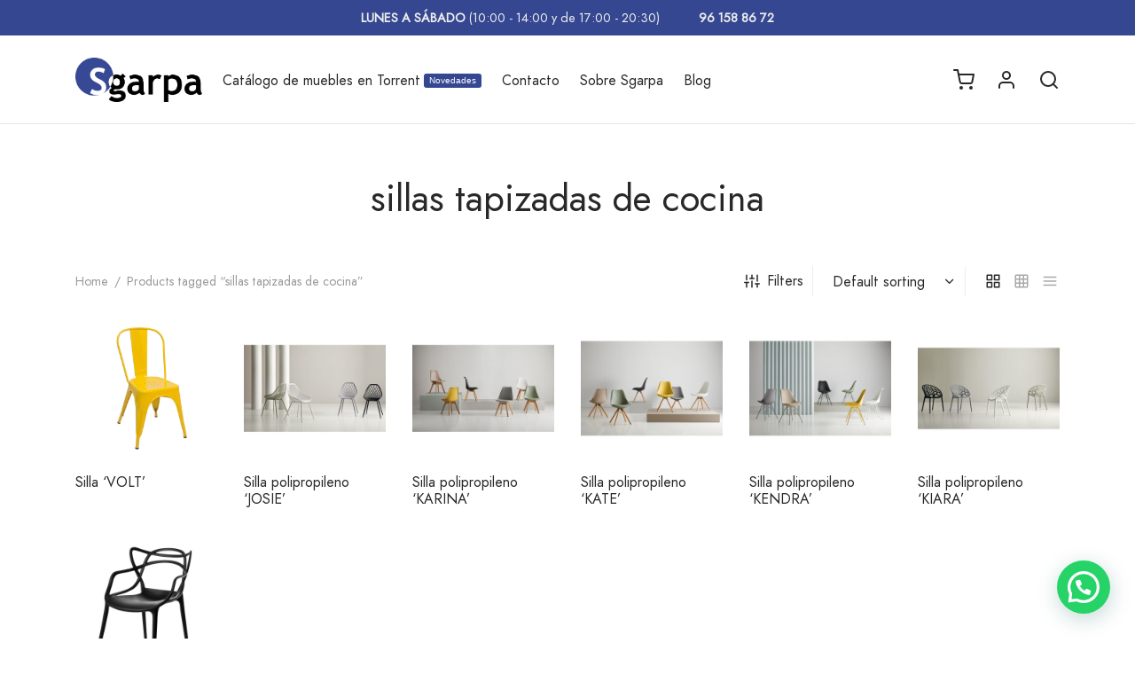

--- FILE ---
content_type: text/html; charset=UTF-8
request_url: https://sgarpamobiliario.com/etiqueta/sillas-tapizadas-de-cocina/
body_size: 39573
content:

 <!doctype html>
<html lang="en-US">
<head>
	<meta charset="UTF-8" />
	<meta name="viewport" content="width=device-width, initial-scale=1.0, minimum-scale=1.0, maximum-scale=1.0, user-scalable=no">
	<link rel="profile" href="http://gmpg.org/xfn/11">
	<link rel="pingback" href="https://sgarpamobiliario.com/xmlrpc.php">
	<!-- Manifest added by SuperPWA - Progressive Web Apps Plugin For WordPress -->
<link rel="manifest" href="//sgarpamobiliario.com/superpwa-manifest.json">
<meta name="theme-color" content="#D5E0EB">
<!-- / SuperPWA.com -->
				<script>document.documentElement.className = document.documentElement.className + ' yes-js js_active js'</script>
				<meta name='robots' content='max-image-preview:large' />

<!-- Google Tag Manager for WordPress by gtm4wp.com -->
<script data-cfasync="false" data-pagespeed-no-defer>
	var gtm4wp_datalayer_name = "dataLayer";
	var dataLayer = dataLayer || [];
</script>
<!-- End Google Tag Manager for WordPress by gtm4wp.com -->
	<!-- This site is optimized with the Yoast SEO Premium plugin v15.4 - https://yoast.com/wordpress/plugins/seo/ -->
	<title>sillas tapizadas de cocina archivos &ndash; Sgarpa Furniture - Quality Current Furniture in Torrente</title>
	<meta name="robots" content="index, follow, max-snippet:-1, max-image-preview:large, max-video-preview:-1" />
	<link rel="canonical" href="https://sgarpamobiliario.com/etiqueta/sillas-tapizadas-de-cocina/" />
	<meta property="og:locale" content="en_US" />
	<meta property="og:type" content="article" />
	<meta property="og:title" content="sillas tapizadas de cocina archivos &ndash; Sgarpa Furniture - Quality Current Furniture in Torrente" />
	<meta property="og:url" content="https://sgarpamobiliario.com/etiqueta/sillas-tapizadas-de-cocina/" />
	<meta property="og:site_name" content="Sgarpa Furniture - Quality Current Furniture in Torrente" />
	<meta name="twitter:card" content="summary_large_image" />
	<script type="application/ld+json" class="yoast-schema-graph">{"@context":"https://schema.org","@graph":[{"@type":"Organization","@id":"https://sgarpamobiliario.com/#organization","name":"Sgarpa Mobiliario S.L","url":"https://sgarpamobiliario.com/","sameAs":["https://www.facebook.com/Sgarpa-Mobiliario-100652609975470/","https://www.instagram.com/sgarpamobiliario"],"logo":{"@type":"ImageObject","@id":"https://sgarpamobiliario.com/#logo","inLanguage":"en-US","url":"https://sgarpamobiliario.com/wp-content/uploads/2020/06/LOGO.jpg","width":346,"height":85,"caption":"Sgarpa Mobiliario S.L"},"image":{"@id":"https://sgarpamobiliario.com/#logo"}},{"@type":"WebSite","@id":"https://sgarpamobiliario.com/#website","url":"https://sgarpamobiliario.com/","name":"Sgarpa Mobiliario - Mobiliario Actual de calidad en Torrente","description":"Current quality furniture store in Torrente.","publisher":{"@id":"https://sgarpamobiliario.com/#organization"},"potentialAction":[{"@type":"SearchAction","target":"https://sgarpamobiliario.com/?s={search_term_string}","query-input":"required name=search_term_string"}],"inLanguage":"en-US"},{"@type":"CollectionPage","@id":"https://sgarpamobiliario.com/etiqueta/sillas-tapizadas-de-cocina/#webpage","url":"https://sgarpamobiliario.com/etiqueta/sillas-tapizadas-de-cocina/","name":"sillas tapizadas de cocina archivos &ndash; Sgarpa Furniture - Quality Current Furniture in Torrente","isPartOf":{"@id":"https://sgarpamobiliario.com/#website"},"inLanguage":"en-US","potentialAction":[{"@type":"ReadAction","target":["https://sgarpamobiliario.com/etiqueta/sillas-tapizadas-de-cocina/"]}]}]}</script>
	<!-- / Yoast SEO Premium plugin. -->


<link rel='dns-prefetch' href='//www.googletagmanager.com' />
<link href='https://fonts.gstatic.com' crossorigin rel='preconnect' />
<link rel="alternate" type="application/rss+xml" title="Sgarpa Furniture - Quality Current Furniture in Torrente &raquo; Feed" href="https://sgarpamobiliario.com/feed/" />
<link rel="alternate" type="application/rss+xml" title="Sgarpa Furniture - Quality Current Furniture in Torrente &raquo; Comments Feed" href="https://sgarpamobiliario.com/comments/feed/" />
<link rel="alternate" type="application/rss+xml" title="Sgarpa Furniture - Quality Current Furniture in Torrente &raquo; sillas tapizadas de cocina Tag Feed" href="https://sgarpamobiliario.com/etiqueta/sillas-tapizadas-de-cocina/feed/" />
<style>
img.wp-smiley,
img.emoji {
	display: inline !important;
	border: none !important;
	box-shadow: none !important;
	height: 1em !important;
	width: 1em !important;
	margin: 0 0.07em !important;
	vertical-align: -0.1em !important;
	background: none !important;
	padding: 0 !important;
}
</style>
	<link rel='stylesheet' id='argpd-informbox-css' href='https://sgarpamobiliario.com/wp-content/plugins/adapta-rgpd/assets/css/inform-box-simple.css?ver=1.3.9' media='all' />
<link rel='stylesheet' id='argpd-cookies-eu-banner-css' href='https://sgarpamobiliario.com/wp-content/plugins/adapta-rgpd/assets/css/cookies-banner-modern-light.css?ver=1.3.9' media='all' />
<link rel='stylesheet' id='wp-block-library-css' href='https://sgarpamobiliario.com/wp-includes/css/dist/block-library/style.min.css?ver=6.1.9' media='all' />
<style id='wp-block-library-theme-inline-css'>
.wp-block-audio figcaption{color:#555;font-size:13px;text-align:center}.is-dark-theme .wp-block-audio figcaption{color:hsla(0,0%,100%,.65)}.wp-block-audio{margin:0 0 1em}.wp-block-code{border:1px solid #ccc;border-radius:4px;font-family:Menlo,Consolas,monaco,monospace;padding:.8em 1em}.wp-block-embed figcaption{color:#555;font-size:13px;text-align:center}.is-dark-theme .wp-block-embed figcaption{color:hsla(0,0%,100%,.65)}.wp-block-embed{margin:0 0 1em}.blocks-gallery-caption{color:#555;font-size:13px;text-align:center}.is-dark-theme .blocks-gallery-caption{color:hsla(0,0%,100%,.65)}.wp-block-image figcaption{color:#555;font-size:13px;text-align:center}.is-dark-theme .wp-block-image figcaption{color:hsla(0,0%,100%,.65)}.wp-block-image{margin:0 0 1em}.wp-block-pullquote{border-top:4px solid;border-bottom:4px solid;margin-bottom:1.75em;color:currentColor}.wp-block-pullquote__citation,.wp-block-pullquote cite,.wp-block-pullquote footer{color:currentColor;text-transform:uppercase;font-size:.8125em;font-style:normal}.wp-block-quote{border-left:.25em solid;margin:0 0 1.75em;padding-left:1em}.wp-block-quote cite,.wp-block-quote footer{color:currentColor;font-size:.8125em;position:relative;font-style:normal}.wp-block-quote.has-text-align-right{border-left:none;border-right:.25em solid;padding-left:0;padding-right:1em}.wp-block-quote.has-text-align-center{border:none;padding-left:0}.wp-block-quote.is-large,.wp-block-quote.is-style-large,.wp-block-quote.is-style-plain{border:none}.wp-block-search .wp-block-search__label{font-weight:700}.wp-block-search__button{border:1px solid #ccc;padding:.375em .625em}:where(.wp-block-group.has-background){padding:1.25em 2.375em}.wp-block-separator.has-css-opacity{opacity:.4}.wp-block-separator{border:none;border-bottom:2px solid;margin-left:auto;margin-right:auto}.wp-block-separator.has-alpha-channel-opacity{opacity:1}.wp-block-separator:not(.is-style-wide):not(.is-style-dots){width:100px}.wp-block-separator.has-background:not(.is-style-dots){border-bottom:none;height:1px}.wp-block-separator.has-background:not(.is-style-wide):not(.is-style-dots){height:2px}.wp-block-table{margin:"0 0 1em 0"}.wp-block-table thead{border-bottom:3px solid}.wp-block-table tfoot{border-top:3px solid}.wp-block-table td,.wp-block-table th{word-break:normal}.wp-block-table figcaption{color:#555;font-size:13px;text-align:center}.is-dark-theme .wp-block-table figcaption{color:hsla(0,0%,100%,.65)}.wp-block-video figcaption{color:#555;font-size:13px;text-align:center}.is-dark-theme .wp-block-video figcaption{color:hsla(0,0%,100%,.65)}.wp-block-video{margin:0 0 1em}.wp-block-template-part.has-background{padding:1.25em 2.375em;margin-top:0;margin-bottom:0}
</style>
<link rel='stylesheet' id='wc-blocks-vendors-style-css' href='https://sgarpamobiliario.com/wp-content/plugins/woocommerce/packages/woocommerce-blocks/build/wc-blocks-vendors-style.css?ver=10.4.6' media='all' />
<link rel='stylesheet' id='wc-blocks-style-css' href='https://sgarpamobiliario.com/wp-content/plugins/woocommerce/packages/woocommerce-blocks/build/wc-blocks-style.css?ver=10.4.6' media='all' />
<style id='joinchat-button-style-inline-css'>
.wp-block-joinchat-button{border:none!important;text-align:center}.wp-block-joinchat-button figure{display:table;margin:0 auto;padding:0}.wp-block-joinchat-button figcaption{font:normal normal 400 .6em/2em var(--wp--preset--font-family--system-font,sans-serif);margin:0;padding:0}.wp-block-joinchat-button .joinchat-button__qr{background-color:#fff;border:6px solid #25d366;border-radius:30px;box-sizing:content-box;display:block;height:200px;margin:auto;overflow:hidden;padding:10px;width:200px}.wp-block-joinchat-button .joinchat-button__qr canvas,.wp-block-joinchat-button .joinchat-button__qr img{display:block;margin:auto}.wp-block-joinchat-button .joinchat-button__link{align-items:center;background-color:#25d366;border:6px solid #25d366;border-radius:30px;display:inline-flex;flex-flow:row nowrap;justify-content:center;line-height:1.25em;margin:0 auto;text-decoration:none}.wp-block-joinchat-button .joinchat-button__link:before{background:transparent var(--joinchat-ico) no-repeat center;background-size:100%;content:"";display:block;height:1.5em;margin:-.75em .75em -.75em 0;width:1.5em}.wp-block-joinchat-button figure+.joinchat-button__link{margin-top:10px}@media (orientation:landscape)and (min-height:481px),(orientation:portrait)and (min-width:481px){.wp-block-joinchat-button.joinchat-button--qr-only figure+.joinchat-button__link{display:none}}@media (max-width:480px),(orientation:landscape)and (max-height:480px){.wp-block-joinchat-button figure{display:none}}

</style>
<link rel='stylesheet' id='jquery-selectBox-css' href='https://sgarpamobiliario.com/wp-content/plugins/yith-woocommerce-wishlist/assets/css/jquery.selectBox.css?ver=1.2.0' media='all' />
<link rel='stylesheet' id='yith-wcwl-font-awesome-css' href='https://sgarpamobiliario.com/wp-content/plugins/yith-woocommerce-wishlist/assets/css/font-awesome.css?ver=4.7.0' media='all' />
<link rel='stylesheet' id='woocommerce_prettyPhoto_css-css' href='//sgarpamobiliario.com/wp-content/plugins/woocommerce/assets/css/prettyPhoto.css?ver=3.1.6' media='all' />
<link rel='stylesheet' id='yith-wcwl-main-css' href='https://sgarpamobiliario.com/wp-content/plugins/yith-woocommerce-wishlist/assets/css/style.css?ver=3.26.0' media='all' />
<style id='yith-wcwl-main-inline-css'>
.yith-wcwl-share li a{color: #FFFFFF;}.yith-wcwl-share li a:hover{color: #FFFFFF;}.yith-wcwl-share a.facebook{background: #39599E; background-color: #39599E;}.yith-wcwl-share a.facebook:hover{background: #39599E; background-color: #39599E;}.yith-wcwl-share a.twitter{background: #45AFE2; background-color: #45AFE2;}.yith-wcwl-share a.twitter:hover{background: #39599E; background-color: #39599E;}.yith-wcwl-share a.pinterest{background: #AB2E31; background-color: #AB2E31;}.yith-wcwl-share a.pinterest:hover{background: #39599E; background-color: #39599E;}.yith-wcwl-share a.email{background: #FBB102; background-color: #FBB102;}.yith-wcwl-share a.email:hover{background: #39599E; background-color: #39599E;}.yith-wcwl-share a.whatsapp{background: #00A901; background-color: #00A901;}.yith-wcwl-share a.whatsapp:hover{background: #39599E; background-color: #39599E;}
</style>
<link rel='stylesheet' id='classic-theme-styles-css' href='https://sgarpamobiliario.com/wp-includes/css/classic-themes.min.css?ver=1' media='all' />
<style id='global-styles-inline-css'>
body{--wp--preset--color--black: #000000;--wp--preset--color--cyan-bluish-gray: #abb8c3;--wp--preset--color--white: #ffffff;--wp--preset--color--pale-pink: #f78da7;--wp--preset--color--vivid-red: #cf2e2e;--wp--preset--color--luminous-vivid-orange: #ff6900;--wp--preset--color--luminous-vivid-amber: #fcb900;--wp--preset--color--light-green-cyan: #7bdcb5;--wp--preset--color--vivid-green-cyan: #00d084;--wp--preset--color--pale-cyan-blue: #8ed1fc;--wp--preset--color--vivid-cyan-blue: #0693e3;--wp--preset--color--vivid-purple: #9b51e0;--wp--preset--color--gutenberg-white: #ffffff;--wp--preset--color--gutenberg-shade: #f8f8f8;--wp--preset--color--gutenberg-gray: #777777;--wp--preset--color--gutenberg-dark: #282828;--wp--preset--color--gutenberg-accent: #b9a16b;--wp--preset--gradient--vivid-cyan-blue-to-vivid-purple: linear-gradient(135deg,rgba(6,147,227,1) 0%,rgb(155,81,224) 100%);--wp--preset--gradient--light-green-cyan-to-vivid-green-cyan: linear-gradient(135deg,rgb(122,220,180) 0%,rgb(0,208,130) 100%);--wp--preset--gradient--luminous-vivid-amber-to-luminous-vivid-orange: linear-gradient(135deg,rgba(252,185,0,1) 0%,rgba(255,105,0,1) 100%);--wp--preset--gradient--luminous-vivid-orange-to-vivid-red: linear-gradient(135deg,rgba(255,105,0,1) 0%,rgb(207,46,46) 100%);--wp--preset--gradient--very-light-gray-to-cyan-bluish-gray: linear-gradient(135deg,rgb(238,238,238) 0%,rgb(169,184,195) 100%);--wp--preset--gradient--cool-to-warm-spectrum: linear-gradient(135deg,rgb(74,234,220) 0%,rgb(151,120,209) 20%,rgb(207,42,186) 40%,rgb(238,44,130) 60%,rgb(251,105,98) 80%,rgb(254,248,76) 100%);--wp--preset--gradient--blush-light-purple: linear-gradient(135deg,rgb(255,206,236) 0%,rgb(152,150,240) 100%);--wp--preset--gradient--blush-bordeaux: linear-gradient(135deg,rgb(254,205,165) 0%,rgb(254,45,45) 50%,rgb(107,0,62) 100%);--wp--preset--gradient--luminous-dusk: linear-gradient(135deg,rgb(255,203,112) 0%,rgb(199,81,192) 50%,rgb(65,88,208) 100%);--wp--preset--gradient--pale-ocean: linear-gradient(135deg,rgb(255,245,203) 0%,rgb(182,227,212) 50%,rgb(51,167,181) 100%);--wp--preset--gradient--electric-grass: linear-gradient(135deg,rgb(202,248,128) 0%,rgb(113,206,126) 100%);--wp--preset--gradient--midnight: linear-gradient(135deg,rgb(2,3,129) 0%,rgb(40,116,252) 100%);--wp--preset--duotone--dark-grayscale: url('#wp-duotone-dark-grayscale');--wp--preset--duotone--grayscale: url('#wp-duotone-grayscale');--wp--preset--duotone--purple-yellow: url('#wp-duotone-purple-yellow');--wp--preset--duotone--blue-red: url('#wp-duotone-blue-red');--wp--preset--duotone--midnight: url('#wp-duotone-midnight');--wp--preset--duotone--magenta-yellow: url('#wp-duotone-magenta-yellow');--wp--preset--duotone--purple-green: url('#wp-duotone-purple-green');--wp--preset--duotone--blue-orange: url('#wp-duotone-blue-orange');--wp--preset--font-size--small: 13px;--wp--preset--font-size--medium: 20px;--wp--preset--font-size--large: 36px;--wp--preset--font-size--x-large: 42px;--wp--preset--spacing--20: 0.44rem;--wp--preset--spacing--30: 0.67rem;--wp--preset--spacing--40: 1rem;--wp--preset--spacing--50: 1.5rem;--wp--preset--spacing--60: 2.25rem;--wp--preset--spacing--70: 3.38rem;--wp--preset--spacing--80: 5.06rem;}:where(.is-layout-flex){gap: 0.5em;}body .is-layout-flow > .alignleft{float: left;margin-inline-start: 0;margin-inline-end: 2em;}body .is-layout-flow > .alignright{float: right;margin-inline-start: 2em;margin-inline-end: 0;}body .is-layout-flow > .aligncenter{margin-left: auto !important;margin-right: auto !important;}body .is-layout-constrained > .alignleft{float: left;margin-inline-start: 0;margin-inline-end: 2em;}body .is-layout-constrained > .alignright{float: right;margin-inline-start: 2em;margin-inline-end: 0;}body .is-layout-constrained > .aligncenter{margin-left: auto !important;margin-right: auto !important;}body .is-layout-constrained > :where(:not(.alignleft):not(.alignright):not(.alignfull)){max-width: var(--wp--style--global--content-size);margin-left: auto !important;margin-right: auto !important;}body .is-layout-constrained > .alignwide{max-width: var(--wp--style--global--wide-size);}body .is-layout-flex{display: flex;}body .is-layout-flex{flex-wrap: wrap;align-items: center;}body .is-layout-flex > *{margin: 0;}:where(.wp-block-columns.is-layout-flex){gap: 2em;}.has-black-color{color: var(--wp--preset--color--black) !important;}.has-cyan-bluish-gray-color{color: var(--wp--preset--color--cyan-bluish-gray) !important;}.has-white-color{color: var(--wp--preset--color--white) !important;}.has-pale-pink-color{color: var(--wp--preset--color--pale-pink) !important;}.has-vivid-red-color{color: var(--wp--preset--color--vivid-red) !important;}.has-luminous-vivid-orange-color{color: var(--wp--preset--color--luminous-vivid-orange) !important;}.has-luminous-vivid-amber-color{color: var(--wp--preset--color--luminous-vivid-amber) !important;}.has-light-green-cyan-color{color: var(--wp--preset--color--light-green-cyan) !important;}.has-vivid-green-cyan-color{color: var(--wp--preset--color--vivid-green-cyan) !important;}.has-pale-cyan-blue-color{color: var(--wp--preset--color--pale-cyan-blue) !important;}.has-vivid-cyan-blue-color{color: var(--wp--preset--color--vivid-cyan-blue) !important;}.has-vivid-purple-color{color: var(--wp--preset--color--vivid-purple) !important;}.has-black-background-color{background-color: var(--wp--preset--color--black) !important;}.has-cyan-bluish-gray-background-color{background-color: var(--wp--preset--color--cyan-bluish-gray) !important;}.has-white-background-color{background-color: var(--wp--preset--color--white) !important;}.has-pale-pink-background-color{background-color: var(--wp--preset--color--pale-pink) !important;}.has-vivid-red-background-color{background-color: var(--wp--preset--color--vivid-red) !important;}.has-luminous-vivid-orange-background-color{background-color: var(--wp--preset--color--luminous-vivid-orange) !important;}.has-luminous-vivid-amber-background-color{background-color: var(--wp--preset--color--luminous-vivid-amber) !important;}.has-light-green-cyan-background-color{background-color: var(--wp--preset--color--light-green-cyan) !important;}.has-vivid-green-cyan-background-color{background-color: var(--wp--preset--color--vivid-green-cyan) !important;}.has-pale-cyan-blue-background-color{background-color: var(--wp--preset--color--pale-cyan-blue) !important;}.has-vivid-cyan-blue-background-color{background-color: var(--wp--preset--color--vivid-cyan-blue) !important;}.has-vivid-purple-background-color{background-color: var(--wp--preset--color--vivid-purple) !important;}.has-black-border-color{border-color: var(--wp--preset--color--black) !important;}.has-cyan-bluish-gray-border-color{border-color: var(--wp--preset--color--cyan-bluish-gray) !important;}.has-white-border-color{border-color: var(--wp--preset--color--white) !important;}.has-pale-pink-border-color{border-color: var(--wp--preset--color--pale-pink) !important;}.has-vivid-red-border-color{border-color: var(--wp--preset--color--vivid-red) !important;}.has-luminous-vivid-orange-border-color{border-color: var(--wp--preset--color--luminous-vivid-orange) !important;}.has-luminous-vivid-amber-border-color{border-color: var(--wp--preset--color--luminous-vivid-amber) !important;}.has-light-green-cyan-border-color{border-color: var(--wp--preset--color--light-green-cyan) !important;}.has-vivid-green-cyan-border-color{border-color: var(--wp--preset--color--vivid-green-cyan) !important;}.has-pale-cyan-blue-border-color{border-color: var(--wp--preset--color--pale-cyan-blue) !important;}.has-vivid-cyan-blue-border-color{border-color: var(--wp--preset--color--vivid-cyan-blue) !important;}.has-vivid-purple-border-color{border-color: var(--wp--preset--color--vivid-purple) !important;}.has-vivid-cyan-blue-to-vivid-purple-gradient-background{background: var(--wp--preset--gradient--vivid-cyan-blue-to-vivid-purple) !important;}.has-light-green-cyan-to-vivid-green-cyan-gradient-background{background: var(--wp--preset--gradient--light-green-cyan-to-vivid-green-cyan) !important;}.has-luminous-vivid-amber-to-luminous-vivid-orange-gradient-background{background: var(--wp--preset--gradient--luminous-vivid-amber-to-luminous-vivid-orange) !important;}.has-luminous-vivid-orange-to-vivid-red-gradient-background{background: var(--wp--preset--gradient--luminous-vivid-orange-to-vivid-red) !important;}.has-very-light-gray-to-cyan-bluish-gray-gradient-background{background: var(--wp--preset--gradient--very-light-gray-to-cyan-bluish-gray) !important;}.has-cool-to-warm-spectrum-gradient-background{background: var(--wp--preset--gradient--cool-to-warm-spectrum) !important;}.has-blush-light-purple-gradient-background{background: var(--wp--preset--gradient--blush-light-purple) !important;}.has-blush-bordeaux-gradient-background{background: var(--wp--preset--gradient--blush-bordeaux) !important;}.has-luminous-dusk-gradient-background{background: var(--wp--preset--gradient--luminous-dusk) !important;}.has-pale-ocean-gradient-background{background: var(--wp--preset--gradient--pale-ocean) !important;}.has-electric-grass-gradient-background{background: var(--wp--preset--gradient--electric-grass) !important;}.has-midnight-gradient-background{background: var(--wp--preset--gradient--midnight) !important;}.has-small-font-size{font-size: var(--wp--preset--font-size--small) !important;}.has-medium-font-size{font-size: var(--wp--preset--font-size--medium) !important;}.has-large-font-size{font-size: var(--wp--preset--font-size--large) !important;}.has-x-large-font-size{font-size: var(--wp--preset--font-size--x-large) !important;}
.wp-block-navigation a:where(:not(.wp-element-button)){color: inherit;}
:where(.wp-block-columns.is-layout-flex){gap: 2em;}
.wp-block-pullquote{font-size: 1.5em;line-height: 1.6;}
</style>
<link rel='stylesheet' id='dashicons-css' href='https://sgarpamobiliario.com/wp-includes/css/dashicons.min.css?ver=6.1.9' media='all' />
<style id='dashicons-inline-css'>
[data-font="Dashicons"]:before {font-family: 'Dashicons' !important;content: attr(data-icon) !important;speak: none !important;font-weight: normal !important;font-variant: normal !important;text-transform: none !important;line-height: 1 !important;font-style: normal !important;-webkit-font-smoothing: antialiased !important;-moz-osx-font-smoothing: grayscale !important;}
</style>
<link rel='stylesheet' id='admin-bar-css' href='https://sgarpamobiliario.com/wp-includes/css/admin-bar.min.css?ver=6.1.9' media='all' />
<style id='admin-bar-inline-css'>

    /* Hide CanvasJS credits for P404 charts specifically */
    #p404RedirectChart .canvasjs-chart-credit {
        display: none !important;
    }
    
    #p404RedirectChart canvas {
        border-radius: 6px;
    }

    .p404-redirect-adminbar-weekly-title {
        font-weight: bold;
        font-size: 14px;
        color: #fff;
        margin-bottom: 6px;
    }

    #wpadminbar #wp-admin-bar-p404_free_top_button .ab-icon:before {
        content: "\f103";
        color: #dc3545;
        top: 3px;
    }
    
    #wp-admin-bar-p404_free_top_button .ab-item {
        min-width: 80px !important;
        padding: 0px !important;
    }
    
    /* Ensure proper positioning and z-index for P404 dropdown */
    .p404-redirect-adminbar-dropdown-wrap { 
        min-width: 0; 
        padding: 0;
        position: static !important;
    }
    
    #wpadminbar #wp-admin-bar-p404_free_top_button_dropdown {
        position: static !important;
    }
    
    #wpadminbar #wp-admin-bar-p404_free_top_button_dropdown .ab-item {
        padding: 0 !important;
        margin: 0 !important;
    }
    
    .p404-redirect-dropdown-container {
        min-width: 340px;
        padding: 18px 18px 12px 18px;
        background: #23282d !important;
        color: #fff;
        border-radius: 12px;
        box-shadow: 0 8px 32px rgba(0,0,0,0.25);
        margin-top: 10px;
        position: relative !important;
        z-index: 999999 !important;
        display: block !important;
        border: 1px solid #444;
    }
    
    /* Ensure P404 dropdown appears on hover */
    #wpadminbar #wp-admin-bar-p404_free_top_button .p404-redirect-dropdown-container { 
        display: none !important;
    }
    
    #wpadminbar #wp-admin-bar-p404_free_top_button:hover .p404-redirect-dropdown-container { 
        display: block !important;
    }
    
    #wpadminbar #wp-admin-bar-p404_free_top_button:hover #wp-admin-bar-p404_free_top_button_dropdown .p404-redirect-dropdown-container {
        display: block !important;
    }
    
    .p404-redirect-card {
        background: #2c3338;
        border-radius: 8px;
        padding: 18px 18px 12px 18px;
        box-shadow: 0 2px 8px rgba(0,0,0,0.07);
        display: flex;
        flex-direction: column;
        align-items: flex-start;
        border: 1px solid #444;
    }
    
    .p404-redirect-btn {
        display: inline-block;
        background: #dc3545;
        color: #fff !important;
        font-weight: bold;
        padding: 5px 22px;
        border-radius: 8px;
        text-decoration: none;
        font-size: 17px;
        transition: background 0.2s, box-shadow 0.2s;
        margin-top: 8px;
        box-shadow: 0 2px 8px rgba(220,53,69,0.15);
        text-align: center;
        line-height: 1.6;
    }
    
    .p404-redirect-btn:hover {
        background: #c82333;
        color: #fff !important;
        box-shadow: 0 4px 16px rgba(220,53,69,0.25);
    }
    
    /* Prevent conflicts with other admin bar dropdowns */
    #wpadminbar .ab-top-menu > li:hover > .ab-item,
    #wpadminbar .ab-top-menu > li.hover > .ab-item {
        z-index: auto;
    }
    
    #wpadminbar #wp-admin-bar-p404_free_top_button:hover > .ab-item {
        z-index: 999998 !important;
    }
    
</style>
<link rel='stylesheet' id='contact-form-7-css' href='https://sgarpamobiliario.com/wp-content/plugins/contact-form-7/includes/css/styles.css?ver=5.7.7' media='all' />
<link rel='stylesheet' id='wcva-shop-frontend-css' href='https://sgarpamobiliario.com/wp-content/plugins/woocommerce-colororimage-variation-select/css/shop-frontend.css?ver=6.1.9' media='all' />
<style id='woocommerce-inline-inline-css'>
.woocommerce form .form-row .required { visibility: visible; }
</style>
<link rel='stylesheet' id='wp-review-slider-pro-public_combine-css' href='https://sgarpamobiliario.com/wp-content/plugins/wp-google-places-review-slider/public/css/wprev-public_combine.css?ver=11.6' media='all' />
<link rel='stylesheet' id='grw-public-main-css-css' href='https://sgarpamobiliario.com/wp-content/plugins/widget-google-reviews/assets/css/public-main.css?ver=6.7' media='all' />
<link rel='stylesheet' id='woo-variation-swatches-css' href='https://sgarpamobiliario.com/wp-content/plugins/woo-variation-swatches/assets/css/frontend.min.css?ver=1659634413' media='all' />
<style id='woo-variation-swatches-inline-css'>
:root {
--wvs-tick:url("data:image/svg+xml;utf8,%3Csvg filter='drop-shadow(0px 0px 2px rgb(0 0 0 / .8))' xmlns='http://www.w3.org/2000/svg'  viewBox='0 0 30 30'%3E%3Cpath fill='none' stroke='%23ffffff' stroke-linecap='round' stroke-linejoin='round' stroke-width='4' d='M4 16L11 23 27 7'/%3E%3C/svg%3E");

--wvs-cross:url("data:image/svg+xml;utf8,%3Csvg filter='drop-shadow(0px 0px 5px rgb(255 255 255 / .6))' xmlns='http://www.w3.org/2000/svg' width='72px' height='72px' viewBox='0 0 24 24'%3E%3Cpath fill='none' stroke='%23ff0000' stroke-linecap='round' stroke-width='0.6' d='M5 5L19 19M19 5L5 19'/%3E%3C/svg%3E");
--wvs-single-product-item-width:30px;
--wvs-single-product-item-height:30px;
--wvs-single-product-item-font-size:16px}
</style>
<link rel='stylesheet' id='goya-grid-css' href='https://sgarpamobiliario.com/wp-content/themes/goya/assets/css/grid.css?ver=1.0.7.5' media='all' />
<link rel='stylesheet' id='goya-core-css' href='https://sgarpamobiliario.com/wp-content/themes/goya/assets/css/core.css?ver=1.0.7.5' media='all' />
<link rel='stylesheet' id='goya-icons-css' href='https://sgarpamobiliario.com/wp-content/themes/goya/assets/icons/theme-icons/style.css?ver=1.0.7.5' media='all' />
<link rel='stylesheet' id='goya-shop-css' href='https://sgarpamobiliario.com/wp-content/themes/goya/assets/css/shop.css?ver=1.0.7.5' media='all' />
<link rel='stylesheet' id='goya-elements-css' href='https://sgarpamobiliario.com/wp-content/themes/goya/assets/css/vc-elements.css?ver=1.0.7.5' media='all' />
<style id='goya-customizer-styles-inline-css'>
body,blockquote cite,div.vc_progress_bar .vc_single_bar .vc_label,div.vc_toggle_size_sm .vc_toggle_title h4 {font-size:16px;}.wp-caption-text,.woocommerce-breadcrumb,.post.listing .listing_content .post-meta,.footer-bar .footer-bar-content,.side-menu .mobile-widgets p,.side-menu .side-widgets p,.products .product.product-category a div h2 .count,#payment .payment_methods li .payment_box,#payment .payment_methods li a.about_paypal,.et-product-detail .summary .sizing_guide,#reviews .commentlist li .comment-text .woocommerce-review__verified,#reviews .commentlist li .comment-text .woocommerce-review__published-date,.commentlist > li .comment-meta,.widget .type-post .post-meta,.widget_rss .rss-date,.wp-block-latest-comments__comment-date,.wp-block-latest-posts__post-date,.commentlist > li .reply,.comment-reply-title small,.commentlist .bypostauthor .post-author,.commentlist .bypostauthor > .comment-body .fn:after,.et-portfolio.et-portfolio-style-hover-card .type-portfolio .et-portfolio-excerpt {font-size:14px;}h1, h2, h3, h4, h5, h6{color:#282828;}.et-banner .et-banner-content .et-banner-title.color-accent,.et-banner .et-banner-content .et-banner-subtitle.color-accent,.et-banner .et-banner-content .et-banner-link.link.color-accent,.et-banner .et-banner-content .et-banner-link.link.color-accent:hover,.et-banner .et-banner-content .et-banner-link.outlined.color-accent,.et-banner .et-banner-content .et-banner-link.outlined.color-accent:hover {color:#b9a16b;}.et-banner .et-banner-content .et-banner-subtitle.tag_style.color-accent,.et-banner .et-banner-content .et-banner-link.solid.color-accent,.et-banner .et-banner-content .et-banner-link.solid.color-accent:hover {background:#b9a16b;}.et-iconbox.icon-style-background.icon-color-accent .et-feature-icon {background:#b9a16b;}.et-iconbox.icon-style-border.icon-color-accent .et-feature-icon,.et-iconbox.icon-style-simple.icon-color-accent .et-feature-icon {color:#b9a16b;}.et-counter.counter-color-accent .h1,.et-counter.icon-color-accent i {color:#b9a16b;}.et_btn.solid.color-accent {background:#b9a16b;}.et_btn.link.color-accent,.et_btn.outlined.color-accent,.et_btn.outlined.color-accent:hover {color:#b9a16b;}.et-animatype.color-accent .et-animated-entry,.et-stroketype.color-accent *{color:#b9a16b;}.slick-prev:hover,.slick-next:hover,.flex-prev:hover,.flex-next:hover,.mfp-wrap.quick-search .mfp-content [type="submit"],.et-close,.single-product .pswp__button:hover,.content404 h4,.woocommerce-tabs .tabs li a span,.woo-variation-gallery-wrapper .woo-variation-gallery-trigger:hover:after,.mobile-menu li.menu-item-has-children.active > .et-menu-toggle:after,.remove:hover, a.remove:hover,span.minicart-counter.et-count-zero,.tag-cloud-link .tag-link-count,.star-rating > span:before,.comment-form-rating .stars > span:before,.wpmc-tabs-wrapper li.wpmc-tab-item.current,div.argmc-wrapper .tab-completed-icon:before,div.argmc-wrapper .argmc-tab-item.completed .argmc-tab-number,.widget ul li.active,.et-wp-gallery-popup .mfp-arrow {color:#b9a16b;}.menu-item.accent-color a,.accent-color:not(.fancy-tag),.accent-color:not(.fancy-tag) .wpb_wrapper > h1,.accent-color:not(.fancy-tag) .wpb_wrapper > h2,.accent-color:not(.fancy-tag) .wpb_wrapper > h3,.accent-color:not(.fancy-tag) .wpb_wrapper > h4,.accent-color:not(.fancy-tag) .wpb_wrapper > h5,.accent-color:not(.fancy-tag) .wpb_wrapper > h6,.accent-color:not(.fancy-tag) .wpb_wrapper > p {color:#b9a16b !important;}.accent-color.fancy-tag,.wpb_text_column .accent-color.fancy-tag:last-child,.accent-color.fancy-tag .wpb_wrapper > h1,.accent-color.fancy-tag .wpb_wrapper > h2,.accent-color.fancy-tag .wpb_wrapper > h3,.accent-color.fancy-tag .wpb_wrapper > h4,.accent-color.fancy-tag .wpb_wrapper > h5,.accent-color.fancy-tag .wpb_wrapper > h6,.accent-color.fancy-tag .wpb_wrapper > p {background-color:#b9a16b;}.wpmc-tabs-wrapper li.wpmc-tab-item.current .wpmc-tab-number,.wpmc-tabs-wrapper li.wpmc-tab-item.current:before,.tag-cloud-link:hover,div.argmc-wrapper .argmc-tab-item.completed .argmc-tab-number,div.argmc-wrapper .argmc-tab-item.current .argmc-tab-number,div.argmc-wrapper .argmc-tab-item.last.current + .argmc-tab-item:hover .argmc-tab-number {border-color:#b9a16b;}.vc_progress_bar.vc_progress-bar-color-bar_orange .vc_single_bar span.vc_bar,span.minicart-counter,.filter-trigger .et-active-filters-count,.et-active-filters-count,div.argmc-wrapper .argmc-tab-item.current .argmc-tab-number,div.argmc-wrapper .argmc-tab-item.visited:hover .argmc-tab-number,div.argmc-wrapper .argmc-tab-item.last.current + .argmc-tab-item:hover .argmc-tab-number,.slick-dots li button:hover,.wpb_column.et-light-column .postline:before,.wpb_column.et-light-column .postline-medium:before,.wpb_column.et-light-column .postline-large:before,.et-feat-video-btn:hover .et-featured-video-icon:after,.post.type-post.sticky .entry-title a:after {background-color:#b9a16b;}div.argmc-wrapper .argmc-tab-item.visited:before {border-bottom-color:#b9a16b;}.yith-wcan-loading:after,.blockUI.blockOverlay:after,.easyzoom-notice:after,.woocommerce-product-gallery__wrapper .slick:after,.add_to_cart_button.loading:after,.et-loader:after {background-color:#b9a16b;}.fancy-title,h1.fancy-title,h2.fancy-title,h3.fancy-title,h4.fancy-title,h5.fancy-title,h6.fancy-title {color:#b9a16b}.fancy-tag,h1.fancy-tag,h2.fancy-tag,h3.fancy-tag,h4.fancy-tag,h5.fancy-tag,h6.fancy-tag {background-color:#b9a16b}@media only screen and (max-width:991px) {.header .header-mobile {display:block !important;}.header .header-main,.header .header-bottom {display:none !important;}}@media only screen and (min-width:992px) {.header,.header-spacer,.product-header-spacer {height:100px;}.page-header-transparent .hero-header .hero-title {padding-top:100px;}.et-product-detail.et-product-layout-no-padding.product-header-transparent .showcase-inner .product-information {padding-top:100px;}.header_on_scroll:not(.megamenu-active) .header,.header_on_scroll:not(.megamenu-active) .header-spacer,.header_on_scroll:not(.megamenu-active) .product-header-spacer {height:90px;}}@media only screen and (max-width:991px) {.header,.header_on_scroll .header,.header-spacer,.product-header-spacer {height:80px;}.page-header-transparent .hero-header .hero-title {padding-top:80px;}}@media screen and (min-width:576px) and (max-width:767px) {.sticky-product-bar {height:80px;}.product-bar-visible.single-product.fixed-product-bar-bottom .footer {margin-bottom:80px;}.product-bar-visible.single-product.fixed-product-bar-bottom #scroll_to_top.active {bottom:90px;}}.tax-product_tag.term-1371 .hero-header .hero-title {}.page-header-regular .header,.header_on_scroll .header {background-color:#ffffff;}@media only screen and (max-width:576px) {.page-header-transparent:not(.header-transparent-mobiles):not(.header_on_scroll) .header {background-color:#ffffff;}}.header a,.header .menu-toggle,.header .goya-search button {color:#282828;}@media only screen and (max-width:767px) {.sticky-header-light .header .menu-toggle:hover,.header-transparent-mobiles.sticky-header-light.header_on_scroll .header a.icon,.header-transparent-mobiles.sticky-header-light.header_on_scroll .header .menu-toggle,.header-transparent-mobiles.light-title:not(.header_on_scroll) .header a.icon,.header-transparent-mobiles.light-title:not(.header_on_scroll) .header .menu-toggle {color:#ffffff;}}@media only screen and (min-width:768px) {.light-title:not(.header_on_scroll) .header .site-title,.light-title:not(.header_on_scroll) .header .et-header-menu>li> a,.sticky-header-light.header_on_scroll .header .et-header-menu>li> a,.light-title:not(.header_on_scroll) span.minicart-counter.et-count-zero,.sticky-header-light.header_on_scroll .header .icon,.sticky-header-light.header_on_scroll .header .menu-toggle,.light-title:not(.header_on_scroll) .header .icon,.light-title:not(.header_on_scroll) .header .menu-toggle {color:#ffffff;}}.et-header-menu .menu-label,.mobile-menu .menu-label {background-color:#bbbbbb;}.et-header-menu ul.sub-menu:before,.et-header-menu .sub-menu .sub-menu {background-color:#ffffff !important;}.et-header-menu>li.menu-item-has-children > a:after {border-bottom-color:#ffffff;}.et-header-menu .sub-menu li.menu-item-has-children:after,.et-header-menu ul.sub-menu li a {color:#444444;}.side-panel .mobile-bar,.side-panel .mobile-bar.dark {background:#f8f8f8;}.side-mobile-menu,.side-mobile-menu.dark { background:#ffffff;}.side-fullscreen-menu,.side-fullscreen-menu.dark { background:#ffffff;}.site-footer,.site-footer.dark {background-color:#ffffff;}.site-footer .footer-bar.custom-color-1,.site-footer .footer-bar.custom-color-1.dark {background-color:#ffffff;}.mfp #et-quickview {max-width:960px;}.woocommerce-Tabs-panel.custom_scroll {max-height:400px;}.product_meta .trap {display:none !important;}.shop-widget-scroll .widget > ul,.shop-widget-scroll .widget:not(.widget-woof) > .widgettitle + *,.shop-widget-scroll .wcapf-layered-nav {max-height:150px;}.free-shipping-progress-bar .progress-bar-indicator {background:linear-gradient(270deg, #354791 0, #ffffff 200%);background-color: #354791;flex-grow:1;}.rtl .free-shipping-progress-bar .progress-bar-indicator {background:linear-gradient(90deg, #354791 0, #ffffff 200%);}.progress-bar-status.success .progress-bar-indicator { background:#67bb67;}.star-rating > span:before,.comment-form-rating .stars > span:before {color:#282828;}.product-inner .badge.onsale,.wc-block-grid .wc-block-grid__products .wc-block-grid__product .wc-block-grid__product-onsale {color:#ef5c5c;background-color:#ffffff;}.et-product-detail .summary .badge.onsale {border-color:#ef5c5c;}.product-inner .badge.new {color:#585858;background-color:#ffffff;}.product-inner .badge.out-of-stock {color:#585858;background-color:#ffffff;}@media screen and (min-width:768px) {.wc-block-grid__products .wc-block-grid__product .wc-block-grid__product-image {margin-top:5px;}.wc-block-grid__products .wc-block-grid__product:hover .wc-block-grid__product-image {transform:translateY(-5px);}.wc-block-grid__products .wc-block-grid__product:hover .wc-block-grid__product-image img {-moz-transform:scale(1.05, 1.05);-ms-transform:scale(1.05, 1.05);-webkit-transform:scale(1.05, 1.05);transform:scale(1.05, 1.05);}}.et-blog.hero-header .hero-title {background-color:#f8f8f8;}.post.post-detail.hero-title .post-featured.title-wrap {background-color:#f8f8f8;}.has-gutenberg-white-color { color:#ffffff !important; }.has-gutenberg-white-background-color { background-color:#ffffff; }.wp-block-button.outlined .has-gutenberg-white-color { border-color:#ffffff !important; background-color:transparent !important; }.has-gutenberg-shade-color { color:#f8f8f8 !important; }.has-gutenberg-shade-background-color { background-color:#f8f8f8; }.wp-block-button.outlined .has-gutenberg-shade-color { border-color:#f8f8f8 !important; background-color:transparent !important; }.has-gutenberg-gray-color { color:#777777 !important; }.has-gutenberg-gray-background-color { background-color:#777777; }.wp-block-button.outlined .has-gutenberg-gray-color { border-color:#777777 !important; background-color:transparent !important; }.has-gutenberg-dark-color { color:#282828 !important; }.has-gutenberg-dark-background-color { background-color:#282828; }.wp-block-button.outlined .has-gutenberg-dark-color { border-color:#282828 !important; background-color:transparent !important; }.has-gutenberg-accent-color { color:#b9a16b !important; }.has-gutenberg-accent-background-color { background-color:#b9a16b; }.wp-block-button.outlined .has-gutenberg-accent-color { border-color:#b9a16b !important; background-color:transparent !important; }.commentlist .bypostauthor > .comment-body .fn:after {content:'Post Author';}.et-inline-validation-notices .form-row.woocommerce-invalid-required-field:after{content:'Required field';}.post.type-post.sticky .entry-title a:after {content:'Featured';}.et-header-menu > li.menu-item-mega-parent > .sub-menu > li.menu-item-has-children > .sub-menu {font-size:10px!important;padding-top:0px;padding-bottom:0;display:block;position:static;box-shadow:none;min-width:100%;background:none;animation:none;left:auto;top:auto;opacity:1;transition-delay:0s;}.subcategoria:hover{cursor:pointer!important;color:#354791!important;}.menu-item-mega-parent > .sub-menu > li > a, .menu-item.title-item > a {text-transform:uppercase;font-size:0.9em;letter-spacing:0.1em;margin-bottom:5px;font-weight:800!important;}.menu-item.title-item > a {margin-top:10px;}.vc_custom_1671472019598 {margin-right:0px !important;margin-left:0px !important;}
</style>
<link rel='stylesheet' id='newsletter-css' href='https://sgarpamobiliario.com/wp-content/plugins/newsletter/style.css?ver=9.0.7' media='all' />
<link rel='stylesheet' id='js_composer_front-css' href='https://sgarpamobiliario.com/wp-content/plugins/js_composer/assets/css/js_composer.min.css?ver=6.9.0' media='all' />
<link rel='stylesheet' id='dtwpb-css' href='https://sgarpamobiliario.com/wp-content/plugins/dt_woocommerce_page_builder/assets/css/style.css?ver=6.1.9' media='all' />
<link rel='stylesheet' id='goya-style-css' href='https://sgarpamobiliario.com/wp-content/themes/goya/style.css?ver=6.1.9' media='all' />
<link rel='stylesheet' id='goya-child-style-css' href='https://sgarpamobiliario.com/wp-content/themes/goya-child/style.css?ver=1' media='all' />
<style id='rocket-lazyload-inline-css'>
.rll-youtube-player{position:relative;padding-bottom:56.23%;height:0;overflow:hidden;max-width:100%;}.rll-youtube-player:focus-within{outline: 2px solid currentColor;outline-offset: 5px;}.rll-youtube-player iframe{position:absolute;top:0;left:0;width:100%;height:100%;z-index:100;background:0 0}.rll-youtube-player img{bottom:0;display:block;left:0;margin:auto;max-width:100%;width:100%;position:absolute;right:0;top:0;border:none;height:auto;-webkit-transition:.4s all;-moz-transition:.4s all;transition:.4s all}.rll-youtube-player img:hover{-webkit-filter:brightness(75%)}.rll-youtube-player .play{height:100%;width:100%;left:0;top:0;position:absolute;background:url(https://sgarpamobiliario.com/wp-content/plugins/rocket-lazy-load/assets/img/youtube.png) no-repeat center;background-color: transparent !important;cursor:pointer;border:none;}.wp-embed-responsive .wp-has-aspect-ratio .rll-youtube-player{position:absolute;padding-bottom:0;width:100%;height:100%;top:0;bottom:0;left:0;right:0}
</style>
<script type="text/template" id="tmpl-variation-template">
	<div class="woocommerce-variation-description">{{{ data.variation.variation_description }}}</div>
	<div class="woocommerce-variation-price">{{{ data.variation.price_html }}}</div>
	<div class="woocommerce-variation-availability">{{{ data.variation.availability_html }}}</div>
</script>
<script type="text/template" id="tmpl-unavailable-variation-template">
	<p>Sorry, this product is unavailable. Please choose a different combination.</p>
</script>
<script src='https://sgarpamobiliario.com/wp-includes/js/jquery/jquery.min.js?ver=3.6.1' id='jquery-core-js'></script>
<script src='https://sgarpamobiliario.com/wp-includes/js/jquery/jquery-migrate.min.js?ver=3.3.2' id='jquery-migrate-js'></script>
<script src='https://sgarpamobiliario.com/wp-content/plugins/adapta-rgpd/assets/js/cookies-eu-banner.js?ver=1.3.9' id='argpd-cookies-eu-banner-js'></script>
<script id='wcva-shop-frontend-js-extra'>
var wcva_shop = {"left_icon":"https:\/\/sgarpamobiliario.com\/wp-content\/plugins\/woocommerce-colororimage-variation-select\/images\/left-arrow.png","right_icon":"https:\/\/sgarpamobiliario.com\/wp-content\/plugins\/woocommerce-colororimage-variation-select\/images\/right-arrow.png","enable_slider":"no","slider_no":"4","hover_swap":"no"};
</script>
<script src='https://sgarpamobiliario.com/wp-content/plugins/woocommerce-colororimage-variation-select/js/shop-frontend.js?ver=6.1.9' id='wcva-shop-frontend-js'></script>
<script defer="defer" src='https://sgarpamobiliario.com/wp-content/plugins/widget-google-reviews/assets/js/public-main.js?ver=6.7' id='grw-public-main-js-js'></script>
<script src='https://sgarpamobiliario.com/wp-content/themes/goya/assets/js/vendor/jquery.cookie.min.js?ver=1.4.1' id='cookie-js'></script>
<script src='https://sgarpamobiliario.com/wp-includes/js/dist/vendor/regenerator-runtime.min.js?ver=0.13.9' id='regenerator-runtime-js'></script>
<script src='https://sgarpamobiliario.com/wp-includes/js/dist/vendor/wp-polyfill.min.js?ver=3.15.0' id='wp-polyfill-js'></script>
<script src='https://sgarpamobiliario.com/wp-includes/js/dist/hooks.min.js?ver=4169d3cf8e8d95a3d6d5' id='wp-hooks-js'></script>
<script id='wpm-js-extra'>
var wpm = {"ajax_url":"https:\/\/sgarpamobiliario.com\/wp-admin\/admin-ajax.php","root":"https:\/\/sgarpamobiliario.com\/wp-json\/","nonce_wp_rest":"84737d6dc3","nonce_ajax":"b239eec18e"};
</script>
<script src='https://sgarpamobiliario.com/wp-content/plugins/woocommerce-google-adwords-conversion-tracking-tag/js/public/free/wpm-public.p1.min.js?ver=1.50.0' id='wpm-js'></script>

<!-- Google Analytics snippet added by Site Kit -->
<script src='https://www.googletagmanager.com/gtag/js?id=UA-13285071-1' id='google_gtagjs-js' async></script>
<script id='google_gtagjs-js-after'>
window.dataLayer = window.dataLayer || [];function gtag(){dataLayer.push(arguments);}
gtag('set', 'linker', {"domains":["sgarpamobiliario.com"]} );
gtag("js", new Date());
gtag("set", "developer_id.dZTNiMT", true);
gtag("config", "UA-13285071-1", {"anonymize_ip":true});
gtag("config", "G-E1BRH8PZX4");
</script>

<!-- End Google Analytics snippet added by Site Kit -->
<link rel="https://api.w.org/" href="https://sgarpamobiliario.com/wp-json/" /><link rel="alternate" type="application/json" href="https://sgarpamobiliario.com/wp-json/wp/v2/product_tag/1371" /><link rel="EditURI" type="application/rsd+xml" title="RSD" href="https://sgarpamobiliario.com/xmlrpc.php?rsd" />
<link rel="wlwmanifest" type="application/wlwmanifest+xml" href="https://sgarpamobiliario.com/wp-includes/wlwmanifest.xml" />
<meta name="generator" content="WordPress 6.1.9" />
<meta name="generator" content="WooCommerce 7.9.0" />
<meta name="generator" content="Site Kit by Google 1.89.0" />        <style>
             .wsppc_div_block {
				display: inline-block;
				width: 100%;
				margin-top: 10px;
			}
			.wsppc_div_block.wsppc_product_summary_text {
				display: inline-block;
				width: 100%;
			}
			.woocommerce_product_thumbnails {
				display: inline-block;
			}
			
        </style>
    
<!-- Google Tag Manager for WordPress by gtm4wp.com -->
<!-- GTM Container placement set to manual -->
<script data-cfasync="false" data-pagespeed-no-defer>
	var dataLayer_content = {"pagePostType":"product","pagePostType2":"tax-product","pageCategory":[]};
	dataLayer.push( dataLayer_content );
</script>
<script data-cfasync="false" data-pagespeed-no-defer>
(function(w,d,s,l,i){w[l]=w[l]||[];w[l].push({'gtm.start':
new Date().getTime(),event:'gtm.js'});var f=d.getElementsByTagName(s)[0],
j=d.createElement(s),dl=l!='dataLayer'?'&l='+l:'';j.async=true;j.src=
'//www.googletagmanager.com/gtm.js?id='+i+dl;f.parentNode.insertBefore(j,f);
})(window,document,'script','dataLayer','GTM-TWSPBRD');
</script>
<!-- End Google Tag Manager for WordPress by gtm4wp.com -->		<script>
			document.documentElement.className = document.documentElement.className.replace('no-js', 'js');
		</script>
				<style>
			.no-js img.lazyload {
				display: none;
			}

			figure.wp-block-image img.lazyloading {
				min-width: 150px;
			}

						.lazyload, .lazyloading {
				opacity: 0;
			}

			.lazyloaded {
				opacity: 1;
				transition: opacity 400ms;
				transition-delay: 0ms;
			}

					</style>
			<noscript><style>.woocommerce-product-gallery{ opacity: 1 !important; }</style></noscript>
	
<!-- START Pixel Manager for WooCommerce -->

		<script>

			window.wpmDataLayer = window.wpmDataLayer || {};
			window.wpmDataLayer = Object.assign(window.wpmDataLayer, {"cart":{},"cart_item_keys":{},"version":{"number":"1.50.0","pro":false,"eligible_for_updates":false,"distro":"fms","beta":false,"show":true},"pixels":{"google":{"linker":{"settings":null},"user_id":false,"ads":{"conversion_ids":{"AW-123123132":""},"dynamic_remarketing":{"status":true,"id_type":"post_id","send_events_with_parent_ids":true},"google_business_vertical":"retail","phone_conversion_number":"","phone_conversion_label":""},"tag_id":"AW-123123132","tag_id_suppressed":[],"tag_gateway":{"measurement_path":""},"tcf_support":false,"consent_mode":{"is_active":false,"wait_for_update":500,"ads_data_redaction":false,"url_passthrough":true}},"facebook":{"pixel_id":"833320667402962","dynamic_remarketing":{"id_type":"post_id"},"capi":false,"advanced_matching":false,"exclusion_patterns":[],"fbevents_js_url":"https://connect.facebook.net/en_US/fbevents.js"}},"shop":{"list_name":"Product Tag | sillas tapizadas de cocina","list_id":"product_tag.sillas-tapizadas-de-cocina","page_type":"product_tag","currency":"EUR","selectors":{"addToCart":[],"beginCheckout":[]},"order_duplication_prevention":true,"view_item_list_trigger":{"test_mode":false,"background_color":"green","opacity":0.5,"repeat":true,"timeout":1000,"threshold":0.8},"variations_output":true,"session_active":false},"page":{"id":6021,"title":"Silla &#8216;VOLT&#8217;","type":"product","categories":[],"parent":{"id":0,"title":"Silla &#8216;VOLT&#8217;","type":"product","categories":[]}},"general":{"user_logged_in":false,"scroll_tracking_thresholds":[],"page_id":6021,"exclude_domains":[],"server_2_server":{"active":false,"user_agent_exclude_patterns":[],"ip_exclude_list":[],"pageview_event_s2s":{"is_active":false,"pixels":["facebook"]}},"consent_management":{"explicit_consent":false},"lazy_load_pmw":false}});

		</script>

		
<!-- END Pixel Manager for WooCommerce -->
<meta name="generator" content="Powered by WPBakery Page Builder - drag and drop page builder for WordPress."/>
<style type="text/css">
body.custom-background #wrapper { background-color: #ffffff; }
</style>
<meta name="generator" content="Powered by Slider Revolution 6.5.25 - responsive, Mobile-Friendly Slider Plugin for WordPress with comfortable drag and drop interface." />
<link rel="icon" href="https://sgarpamobiliario.com/wp-content/uploads/2022/08/Icono-50x50.png" sizes="32x32" />
<link rel="icon" href="https://sgarpamobiliario.com/wp-content/uploads/2022/08/Icono-300x300.png" sizes="192x192" />
<link rel="apple-touch-icon" href="https://sgarpamobiliario.com/wp-content/uploads/2022/08/Icono-300x300.png" />
<meta name="msapplication-TileImage" content="https://sgarpamobiliario.com/wp-content/uploads/2022/08/Icono-300x300.png" />
<script>function setREVStartSize(e){
			//window.requestAnimationFrame(function() {
				window.RSIW = window.RSIW===undefined ? window.innerWidth : window.RSIW;
				window.RSIH = window.RSIH===undefined ? window.innerHeight : window.RSIH;
				try {
					var pw = document.getElementById(e.c).parentNode.offsetWidth,
						newh;
					pw = pw===0 || isNaN(pw) || (e.l=="fullwidth" || e.layout=="fullwidth") ? window.RSIW : pw;
					e.tabw = e.tabw===undefined ? 0 : parseInt(e.tabw);
					e.thumbw = e.thumbw===undefined ? 0 : parseInt(e.thumbw);
					e.tabh = e.tabh===undefined ? 0 : parseInt(e.tabh);
					e.thumbh = e.thumbh===undefined ? 0 : parseInt(e.thumbh);
					e.tabhide = e.tabhide===undefined ? 0 : parseInt(e.tabhide);
					e.thumbhide = e.thumbhide===undefined ? 0 : parseInt(e.thumbhide);
					e.mh = e.mh===undefined || e.mh=="" || e.mh==="auto" ? 0 : parseInt(e.mh,0);
					if(e.layout==="fullscreen" || e.l==="fullscreen")
						newh = Math.max(e.mh,window.RSIH);
					else{
						e.gw = Array.isArray(e.gw) ? e.gw : [e.gw];
						for (var i in e.rl) if (e.gw[i]===undefined || e.gw[i]===0) e.gw[i] = e.gw[i-1];
						e.gh = e.el===undefined || e.el==="" || (Array.isArray(e.el) && e.el.length==0)? e.gh : e.el;
						e.gh = Array.isArray(e.gh) ? e.gh : [e.gh];
						for (var i in e.rl) if (e.gh[i]===undefined || e.gh[i]===0) e.gh[i] = e.gh[i-1];
											
						var nl = new Array(e.rl.length),
							ix = 0,
							sl;
						e.tabw = e.tabhide>=pw ? 0 : e.tabw;
						e.thumbw = e.thumbhide>=pw ? 0 : e.thumbw;
						e.tabh = e.tabhide>=pw ? 0 : e.tabh;
						e.thumbh = e.thumbhide>=pw ? 0 : e.thumbh;
						for (var i in e.rl) nl[i] = e.rl[i]<window.RSIW ? 0 : e.rl[i];
						sl = nl[0];
						for (var i in nl) if (sl>nl[i] && nl[i]>0) { sl = nl[i]; ix=i;}
						var m = pw>(e.gw[ix]+e.tabw+e.thumbw) ? 1 : (pw-(e.tabw+e.thumbw)) / (e.gw[ix]);
						newh =  (e.gh[ix] * m) + (e.tabh + e.thumbh);
					}
					var el = document.getElementById(e.c);
					if (el!==null && el) el.style.height = newh+"px";
					el = document.getElementById(e.c+"_wrapper");
					if (el!==null && el) {
						el.style.height = newh+"px";
						el.style.display = "block";
					}
				} catch(e){
					console.log("Failure at Presize of Slider:" + e)
				}
			//});
		  };</script>
<style id="kirki-inline-styles">.header,.header-spacer,.product-header-spacer{height:100px;}.header .header-bottom{height:40px;max-height:40px;min-height:40px;}.header .logolink img{max-height:50px;}.top-bar .search-field, .top-bar .search-button-group select{height:40px;}.top-bar{min-height:40px;background-color:#354791;}.top-bar, .top-bar a, .top-bar button, .top-bar .selected{color:#eeeeee;}.search-button-group .search-clear:before, .search-button-group .search-clear:after{background-color:#eeeeee;}.et-global-campaign{min-height:40px;color:#ffffff;background-color:#e97a7e;}.et-global-campaign .et-close:before, .et-global-campaign .et-close:after, .no-touch .et-global-campaign .et-close:hover:before, .no-touch .et-global-campaign .et-close:hover:after{background-color:#ffffff;}.campaign-inner .link-button{color:#ffffff;}.side-panel .mobile-bar,.side-panel .mobile-bar.dark{background-color:#f8f8f8;}.side-fullscreen-menu,.side-fullscreen-menu.dark{background-color:#ffffff;}.side-mobile-menu li, .side-mobile-menu li a, .side-mobile-menu .bottom-extras, .side-mobile-menu .bottom-extras a, .side-mobile-menu .selected{color:#282828;}.side-menu.side-mobile-menu,.side-menu.side-mobile-menu.dark{background-color:#ffffff;}.site-footer,.site-footer.dark{background-color:#ffffff;}.mfp #et-quickview{max-width:960px;}.mfp-wrap.quick-search .mfp-content [type="submit"], .et-close, .single-product .pswp__button:hover, .content404 h4, .woocommerce-tabs .tabs li a span, .woo-variation-gallery-wrapper .woo-variation-gallery-trigger:hover:after, .mobile-menu li.menu-item-has-children.active > .et-menu-toggle:after, .remove:hover, a.remove:hover, .minicart-counter.et-count-zero, .tag-cloud-link .tag-link-count, .wpmc-tabs-wrapper li.wpmc-tab-item.current, div.argmc-wrapper .tab-completed-icon:before, .et-wp-gallery-popup .mfp-arrow{color:#b9a16b;}.slick-dots li.slick-active button{background-color:#b9a16b;}body, table, .shop_table, blockquote cite, .et-listing-style1 .product_thumbnail .et-quickview-btn, .products .single_add_to_cart_button.button, .products .add_to_cart_button.button, .products .added_to_cart.button, .side-panel header h6{color:#686868;}.cart-collaterals .woocommerce-shipping-destination strong, #order_review .shop_table, #payment .payment_methods li label, .et-product-detail .summary .variations label, .woocommerce-tabs .tabs li a:hover, .woocommerce-tabs .tabs li.active a, .et-product-detail .product_meta > span *, .sticky-product-bar .variations label, .et-product-detail .summary .sizing_guide, #side-cart .woocommerce-mini-cart__total, .woocommerce-Price-amount, .cart-collaterals .shipping-calculator-button, .woocommerce-terms-and-conditions-wrapper a, .et-checkout-login-title a, .et-checkout-coupon-title a, .woocommerce-checkout h3, .order_review_heading, .woocommerce-Address-title h3, .woocommerce-MyAccount-content h3, .woocommerce-MyAccount-content legend, .et-product-detail.et-cart-mixed .summary .yith-wcwl-add-to-wishlist > div > a, .et-product-detail.et-cart-stacked .summary .yith-wcwl-add-to-wishlist > div > a, .hentry table th, .entry-content table th, #reviews .commentlist li .comment-text .meta strong, .et-feat-video-btn, #ship-to-different-address label, .woocommerce-account-fields p.create-account label, .et-login-wrapper a, .floating-labels .form-row.float-label input:focus ~ label, .floating-labels .form-row.float-label textarea:focus ~ label, .woocommerce-info, .order_details li strong, table.order_details th, table.order_details a:not(.button), .variable-items-wrapper .variable-item:not(.radio-variable-item).button-variable-item.selected, .woocommerce-MyAccount-content p a:not(.button), .woocommerce-MyAccount-content header a, .woocommerce-MyAccount-navigation ul li a, .et-MyAccount-user-info .et-username strong, .woocommerce-MyAccount-content .shop_table tr th, mark, .woocommerce-MyAccount-content strong, .product_list_widget a, .search-panel .search-field, .goya-search .search-button-group select, .widget .slider-values p span{color:#282828;}input[type=radio]:checked:before, input[type=checkbox]:checked,.select2-container--default .select2-results__option--highlighted[aria-selected], .widget .noUi-horizontal .noUi-base .noUi-origin:first-child{background-color:#282828;}label:hover input[type=checkbox], label:hover input[type=radio], input[type="text"]:focus, input[type="password"]:focus, input[type="number"]:focus, input[type="date"]:focus, input[type="datetime"]:focus, input[type="datetime-local"]:focus, input[type="time"]:focus, input[type="month"]:focus, input[type="week"]:focus, input[type="email"]:focus, input[type="search"]:focus, input[type="tel"]:focus, input[type="url"]:focus, input.input-text:focus, select:focus, textarea:focus{border-color:#282828;}input[type=checkbox]:checked{border-color:#282828!important;}.et-product-detail .summary .yith-wcwl-add-to-wishlist a .icon svg, .sticky-product-bar .yith-wcwl-add-to-wishlist a .icon svg{stroke:#282828;}.et-product-detail .summary .yith-wcwl-wishlistaddedbrowse a svg, .et-product-detail .summary .yith-wcwl-wishlistexistsbrowse a svg, .sticky-product-bar .yith-wcwl-wishlistaddedbrowse a svg, .sticky-product-bar .yith-wcwl-wishlistexistsbrowse a svg{fill:#282828;}.woocommerce-breadcrumb, .woocommerce-breadcrumb a, .widget .wcapf-layered-nav ul li .count, .category_bar .header-active-filters, #reviews .commentlist li .comment-text .woocommerce-review__verified, #reviews .commentlist li .comment-text .woocommerce-review__published-date, .woof_container_inner h4, #side-filters .header-active-filters .active-filters-title, #side-filters .widget h6, .sliding-menu .sliding-menu-back, .type-post .post-meta{color:#999999;}h1, h2, h3, h4, h5, h6{color:#282828;}.yith-wcan-loading:after, .blockUI.blockOverlay:after, .easyzoom-notice:after, .woocommerce-product-gallery__wrapper .slick:after, .add_to_cart_button.loading:after, .et-loader:after, .wcapf-before-update:after, #side-filters.ajax-loader .side-panel-content:after{background-color:#b9a16b;}.et-page-load-overlay .dot3-loader{color:#b9a16b;}.button, input[type=submit], button[type=submit], #side-filters .et-close, .nf-form-cont .nf-form-content .submit-wrap .ninja-forms-field, .yith-wcwl-popup-footer a.button.wishlist-submit{background-color:#282828;}.button, .button:hover, button[type=submit], button[type=submit]:hover, input[type=submit], input[type=submit]:hover, .nf-form-cont .nf-form-content .submit-wrap .ninja-forms-field, .nf-form-cont .nf-form-content .submit-wrap .ninja-forms-field:hover, .yith-wcwl-popup-footer a.button.wishlist-submit{color:#ffffff;}.button.outlined, .button.outlined:hover, .button.outlined:focus, .button.outlined:active, .woocommerce-Reviews .comment-reply-title:hover{color:#282828;}.fancy-title{color:#b9a16b;}.fancy-tag{background-color:#b9a16b;}.page-header-regular .header, .header_on_scroll .header{background-color:#ffffff;}.header .goya-search button, .header .et-switcher-container .selected, .header .et-header-text, .header .product.wcml-dropdown li>a, .header .product.wcml-dropdown .wcml-cs-active-currency>a, .header .product.wcml-dropdown .wcml-cs-active-currency:hover>a, .header .product.wcml-dropdown .wcml-cs-active-currency:focus>a,.header .menu-toggle,.header a{color:#282828;}.et-header-menu .menu-label{background-color:#bbbbbb;}.et-header-menu ul.sub-menu li a{color:#444444;}.et-header-menu .sub-menu .sub-menu,.et-header-menu ul.sub-menu:before{background-color:#ffffff;}.et-header-menu>li.menu-item-has-children > a:after{border-bottom-color:#ffffff;}.et-product-detail .single_add_to_cart_button, .sticky-product-bar .single_add_to_cart_button, .sticky-product-bar .add_to_cart_button, .woocommerce-mini-cart__buttons .button.checkout, .button.checkout-button, #place_order.button, .woocommerce .argmc-wrapper .argmc-nav-buttons .argmc-submit, .wishlist_table .add_to_cart{background-color:#181818;}.woocommerce-mini-cart__buttons .button:not(.checkout){color:#181818;}.product-showcase-light-text .showcase-inner .single_add_to_cart_button{background-color:#ffffff;}.product-showcase-light-text .et-product-detail .single_add_to_cart_button{color:#181818;}.shop_bar button, .shop_bar .woocommerce-ordering .select2-container--default .select2-selection--single, .shop_bar .shop-filters .orderby, .shop_bar .woocommerce-ordering:after{color:#282828;}.products .product-title h3 a, .et-product-detail .summary h1{color:#282828;}.products .product_after_title .price ins, .products .product_after_title .price>.amount, .price ins, .price > .amount, .price del, .price .woocommerce-Price-amount{color:#777777;}.star-rating > span:before, .comment-form-rating .stars > span:before{color:#282828;}.product-inner .badge.onsale, .wc-block-grid .wc-block-grid__products .wc-block-grid__product .wc-block-grid__product-onsale{color:#ef5c5c;background-color:#ffffff;}.et-product-detail .summary .badge.onsale{border-color:#ef5c5c;}.product-inner .badge.new{background-color:#ffffff;}.product-inner .badge.out-of-stock{color:#585858;background-color:#ffffff;}input[type="text"], input[type="password"], input[type="number"], input[type="date"], input[type="datetime"], input[type="datetime-local"], input[type="time"], input[type="month"], input[type="week"], input[type="email"], input[type="search"], input[type="tel"], input[type="url"], input.input-text, select, textarea, .wp-block-button__link, .nf-form-cont .nf-form-content .list-select-wrap .nf-field-element > div, .nf-form-cont .nf-form-content input:not([type="button"]), .nf-form-cont .nf-form-content textarea, .nf-form-cont .nf-form-content .submit-wrap .ninja-forms-field, .button, .comment-form-rating, .woocommerce a.ywsl-social, .login a.ywsl-social, input[type=submit], .select2.select2-container--default .select2-selection--single, .woocommerce .woocommerce-MyAccount-content .shop_table .woocommerce-button, .woocommerce .sticky-product-bar .quantity, .woocommerce .et-product-detail .summary .quantity, .et-product-detail .summary .yith-wcwl-add-to-wishlist > div > a, .wishlist_table .add_to_cart.button, .yith-wcwl-add-button a.add_to_wishlist, .yith-wcwl-popup-button a.add_to_wishlist, .wishlist_table a.ask-an-estimate-button, .wishlist-title a.show-title-form, .hidden-title-form a.hide-title-form, .woocommerce .yith-wcwl-wishlist-new button, .wishlist_manage_table a.create-new-wishlist, .wishlist_manage_table button.submit-wishlist-changes, .yith-wcwl-wishlist-search-form button.wishlist-search-button, #side-filters.side-panel .et-close, .header .search-button-group{-webkit-border-radius:0px;-moz-border-radius:0px;border-radius:0px;}body, blockquote cite{font-family:Jost;font-weight:400;line-height:1.7;}body, blockquote cite, div.vc_progress_bar .vc_single_bar .vc_label, div.vc_toggle_size_sm .vc_toggle_title h4{font-size:16px;}.wp-caption-text, .woocommerce-breadcrumb, .post.listing .listing_content .post-meta, .footer-bar .footer-bar-content, .side-menu .mobile-widgets p, .side-menu .side-widgets p, .products .product.product-category a div h2 .count, #payment .payment_methods li .payment_box, #payment .payment_methods li a.about_paypal, .et-product-detail .summary .sizing_guide, #reviews .commentlist li .comment-text .woocommerce-review__verified, #reviews .commentlist li .comment-text .woocommerce-review__published-date, .commentlist > li .comment-meta, .widget .type-post .post-meta, .widget_rss .rss-date, .wp-block-latest-comments__comment-date, .wp-block-latest-posts__post-date, .commentlist > li .reply, .comment-reply-title small, .commentlist .bypostauthor .post-author, .commentlist .bypostauthor > .comment-body .fn:after, .et-portfolio.et-portfolio-style-hover-card .type-portfolio .et-portfolio-excerpt{font-size:14px;}@media only screen and (min-width: 992px){.header_on_scroll:not(.megamenu-active) .header{height:90px;}.header_on_scroll:not(.megamenu-active) .header .logolink img, .header_on_scroll.megamenu-active .header .alt-logo-sticky img{max-height:40px;}}@media only screen and (max-width: 991px){.header,.header-spacer,.header_on_scroll .header,.product-header-spacer,.sticky-product-bar{height:80px;}.header .logolink img{max-height:35px;}}@media only screen and (max-width: 767px){.header-transparent-mobiles.light-title:not(.header_on_scroll) .header .menu-toggle,.header-transparent-mobiles.light-title:not(.header_on_scroll) .header a.icon,.header-transparent-mobiles.sticky-header-light.header_on_scroll .header .menu-toggle,.header-transparent-mobiles.sticky-header-light.header_on_scroll .header a.icon,.sticky-header-light .header .menu-toggle:hover{color:#ffffff;}}@media only screen and (min-width: 768px){.light-title:not(.header_on_scroll) .header .site-title, .light-title:not(.header_on_scroll) .header .et-header-menu > li> a, .sticky-header-light.header_on_scroll .header .et-header-menu > li> a, .light-title:not(.header_on_scroll) span.minicart-counter.et-count-zero, .sticky-header-light.header_on_scroll .header .et-header-text, .sticky-header-light.header_on_scroll .header .et-header-text a, .light-title:not(.header_on_scroll) .header .et-header-text, .light-title:not(.header_on_scroll) .header .et-header-text a, .sticky-header-light.header_on_scroll .header .header .icon, .light-title:not(.header_on_scroll) .header .icon, .sticky-header-light.header_on_scroll .header .menu-toggle, .light-title:not(.header_on_scroll) .header .menu-toggle, .sticky-header-light.header_on_scroll .header .et-switcher-container .selected, .light-title:not(.header_on_scroll) .header .et-switcher-container .selected, .light-title:not(.header_on_scroll) .header .product.wcml-dropdown li>a, .light-title:not(.header_on_scroll) .header .product.wcml-dropdown .wcml-cs-active-currency>a, .light-title:not(.header_on_scroll) .header .product.wcml-dropdown .wcml-cs-active-currency:hover>a, .light-title:not(.header_on_scroll) .header .product.wcml-dropdown .wcml-cs-active-currency:focus>a, .sticky-header-light.header_on_scroll .header .product.wcml-dropdown li>a, .sticky-header-light.header_on_scroll .header .product.wcml-dropdown .wcml-cs-active-currency>a, .sticky-header-light.header_on_scroll .header .product.wcml-dropdown .wcml-cs-active-currency:hover>a, .sticky-header-light.header_on_scroll .header .product.wcml-dropdown .wcml-cs-active-currency:focus>a{color:#ffffff;}.products:not(.shop_display_list) .et-listing-style4 .after_shop_loop_actions .button{background-color:#181818;}}/* cyrillic */
@font-face {
  font-family: 'Jost';
  font-style: normal;
  font-weight: 400;
  font-display: swap;
  src: url(https://sgarpamobiliario.com/wp-content/fonts/jost/font) format('woff');
  unicode-range: U+0301, U+0400-045F, U+0490-0491, U+04B0-04B1, U+2116;
}
/* latin-ext */
@font-face {
  font-family: 'Jost';
  font-style: normal;
  font-weight: 400;
  font-display: swap;
  src: url(https://sgarpamobiliario.com/wp-content/fonts/jost/font) format('woff');
  unicode-range: U+0100-02BA, U+02BD-02C5, U+02C7-02CC, U+02CE-02D7, U+02DD-02FF, U+0304, U+0308, U+0329, U+1D00-1DBF, U+1E00-1E9F, U+1EF2-1EFF, U+2020, U+20A0-20AB, U+20AD-20C0, U+2113, U+2C60-2C7F, U+A720-A7FF;
}
/* latin */
@font-face {
  font-family: 'Jost';
  font-style: normal;
  font-weight: 400;
  font-display: swap;
  src: url(https://sgarpamobiliario.com/wp-content/fonts/jost/font) format('woff');
  unicode-range: U+0000-00FF, U+0131, U+0152-0153, U+02BB-02BC, U+02C6, U+02DA, U+02DC, U+0304, U+0308, U+0329, U+2000-206F, U+20AC, U+2122, U+2191, U+2193, U+2212, U+2215, U+FEFF, U+FFFD;
}/* cyrillic */
@font-face {
  font-family: 'Jost';
  font-style: normal;
  font-weight: 400;
  font-display: swap;
  src: url(https://sgarpamobiliario.com/wp-content/fonts/jost/font) format('woff');
  unicode-range: U+0301, U+0400-045F, U+0490-0491, U+04B0-04B1, U+2116;
}
/* latin-ext */
@font-face {
  font-family: 'Jost';
  font-style: normal;
  font-weight: 400;
  font-display: swap;
  src: url(https://sgarpamobiliario.com/wp-content/fonts/jost/font) format('woff');
  unicode-range: U+0100-02BA, U+02BD-02C5, U+02C7-02CC, U+02CE-02D7, U+02DD-02FF, U+0304, U+0308, U+0329, U+1D00-1DBF, U+1E00-1E9F, U+1EF2-1EFF, U+2020, U+20A0-20AB, U+20AD-20C0, U+2113, U+2C60-2C7F, U+A720-A7FF;
}
/* latin */
@font-face {
  font-family: 'Jost';
  font-style: normal;
  font-weight: 400;
  font-display: swap;
  src: url(https://sgarpamobiliario.com/wp-content/fonts/jost/font) format('woff');
  unicode-range: U+0000-00FF, U+0131, U+0152-0153, U+02BB-02BC, U+02C6, U+02DA, U+02DC, U+0304, U+0308, U+0329, U+2000-206F, U+20AC, U+2122, U+2191, U+2193, U+2212, U+2215, U+FEFF, U+FFFD;
}/* cyrillic */
@font-face {
  font-family: 'Jost';
  font-style: normal;
  font-weight: 400;
  font-display: swap;
  src: url(https://sgarpamobiliario.com/wp-content/fonts/jost/font) format('woff');
  unicode-range: U+0301, U+0400-045F, U+0490-0491, U+04B0-04B1, U+2116;
}
/* latin-ext */
@font-face {
  font-family: 'Jost';
  font-style: normal;
  font-weight: 400;
  font-display: swap;
  src: url(https://sgarpamobiliario.com/wp-content/fonts/jost/font) format('woff');
  unicode-range: U+0100-02BA, U+02BD-02C5, U+02C7-02CC, U+02CE-02D7, U+02DD-02FF, U+0304, U+0308, U+0329, U+1D00-1DBF, U+1E00-1E9F, U+1EF2-1EFF, U+2020, U+20A0-20AB, U+20AD-20C0, U+2113, U+2C60-2C7F, U+A720-A7FF;
}
/* latin */
@font-face {
  font-family: 'Jost';
  font-style: normal;
  font-weight: 400;
  font-display: swap;
  src: url(https://sgarpamobiliario.com/wp-content/fonts/jost/font) format('woff');
  unicode-range: U+0000-00FF, U+0131, U+0152-0153, U+02BB-02BC, U+02C6, U+02DA, U+02DC, U+0304, U+0308, U+0329, U+2000-206F, U+20AC, U+2122, U+2191, U+2193, U+2212, U+2215, U+FEFF, U+FFFD;
}</style><noscript><style> .wpb_animate_when_almost_visible { opacity: 1; }</style></noscript><noscript><style id="rocket-lazyload-nojs-css">.rll-youtube-player, [data-lazy-src]{display:none !important;}</style></noscript></head>

<body class="archive tax-product_tag term-sillas-tapizadas-de-cocina term-1371 wp-embed-responsive theme-goya woocommerce woocommerce-page woocommerce-no-js woo-variation-swatches wvs-behavior-blur wvs-theme-goya-child wvs-show-label wvs-tooltip blog-id-1 has-top-bar header-sticky floating-labels login-single-column et-login-popup header-border-1 sticky-header-dark header-transparent-mobiles page-header-regular dark-title woocommerce-page-builder wpb-js-composer js-comp-ver-6.9.0 vc_responsive elementor-default elementor-kit-3471">

	<svg xmlns="http://www.w3.org/2000/svg" viewBox="0 0 0 0" width="0" height="0" focusable="false" role="none" style="visibility: hidden; position: absolute; left: -9999px; overflow: hidden;" ><defs><filter id="wp-duotone-dark-grayscale"><feColorMatrix color-interpolation-filters="sRGB" type="matrix" values=" .299 .587 .114 0 0 .299 .587 .114 0 0 .299 .587 .114 0 0 .299 .587 .114 0 0 " /><feComponentTransfer color-interpolation-filters="sRGB" ><feFuncR type="table" tableValues="0 0.49803921568627" /><feFuncG type="table" tableValues="0 0.49803921568627" /><feFuncB type="table" tableValues="0 0.49803921568627" /><feFuncA type="table" tableValues="1 1" /></feComponentTransfer><feComposite in2="SourceGraphic" operator="in" /></filter></defs></svg><svg xmlns="http://www.w3.org/2000/svg" viewBox="0 0 0 0" width="0" height="0" focusable="false" role="none" style="visibility: hidden; position: absolute; left: -9999px; overflow: hidden;" ><defs><filter id="wp-duotone-grayscale"><feColorMatrix color-interpolation-filters="sRGB" type="matrix" values=" .299 .587 .114 0 0 .299 .587 .114 0 0 .299 .587 .114 0 0 .299 .587 .114 0 0 " /><feComponentTransfer color-interpolation-filters="sRGB" ><feFuncR type="table" tableValues="0 1" /><feFuncG type="table" tableValues="0 1" /><feFuncB type="table" tableValues="0 1" /><feFuncA type="table" tableValues="1 1" /></feComponentTransfer><feComposite in2="SourceGraphic" operator="in" /></filter></defs></svg><svg xmlns="http://www.w3.org/2000/svg" viewBox="0 0 0 0" width="0" height="0" focusable="false" role="none" style="visibility: hidden; position: absolute; left: -9999px; overflow: hidden;" ><defs><filter id="wp-duotone-purple-yellow"><feColorMatrix color-interpolation-filters="sRGB" type="matrix" values=" .299 .587 .114 0 0 .299 .587 .114 0 0 .299 .587 .114 0 0 .299 .587 .114 0 0 " /><feComponentTransfer color-interpolation-filters="sRGB" ><feFuncR type="table" tableValues="0.54901960784314 0.98823529411765" /><feFuncG type="table" tableValues="0 1" /><feFuncB type="table" tableValues="0.71764705882353 0.25490196078431" /><feFuncA type="table" tableValues="1 1" /></feComponentTransfer><feComposite in2="SourceGraphic" operator="in" /></filter></defs></svg><svg xmlns="http://www.w3.org/2000/svg" viewBox="0 0 0 0" width="0" height="0" focusable="false" role="none" style="visibility: hidden; position: absolute; left: -9999px; overflow: hidden;" ><defs><filter id="wp-duotone-blue-red"><feColorMatrix color-interpolation-filters="sRGB" type="matrix" values=" .299 .587 .114 0 0 .299 .587 .114 0 0 .299 .587 .114 0 0 .299 .587 .114 0 0 " /><feComponentTransfer color-interpolation-filters="sRGB" ><feFuncR type="table" tableValues="0 1" /><feFuncG type="table" tableValues="0 0.27843137254902" /><feFuncB type="table" tableValues="0.5921568627451 0.27843137254902" /><feFuncA type="table" tableValues="1 1" /></feComponentTransfer><feComposite in2="SourceGraphic" operator="in" /></filter></defs></svg><svg xmlns="http://www.w3.org/2000/svg" viewBox="0 0 0 0" width="0" height="0" focusable="false" role="none" style="visibility: hidden; position: absolute; left: -9999px; overflow: hidden;" ><defs><filter id="wp-duotone-midnight"><feColorMatrix color-interpolation-filters="sRGB" type="matrix" values=" .299 .587 .114 0 0 .299 .587 .114 0 0 .299 .587 .114 0 0 .299 .587 .114 0 0 " /><feComponentTransfer color-interpolation-filters="sRGB" ><feFuncR type="table" tableValues="0 0" /><feFuncG type="table" tableValues="0 0.64705882352941" /><feFuncB type="table" tableValues="0 1" /><feFuncA type="table" tableValues="1 1" /></feComponentTransfer><feComposite in2="SourceGraphic" operator="in" /></filter></defs></svg><svg xmlns="http://www.w3.org/2000/svg" viewBox="0 0 0 0" width="0" height="0" focusable="false" role="none" style="visibility: hidden; position: absolute; left: -9999px; overflow: hidden;" ><defs><filter id="wp-duotone-magenta-yellow"><feColorMatrix color-interpolation-filters="sRGB" type="matrix" values=" .299 .587 .114 0 0 .299 .587 .114 0 0 .299 .587 .114 0 0 .299 .587 .114 0 0 " /><feComponentTransfer color-interpolation-filters="sRGB" ><feFuncR type="table" tableValues="0.78039215686275 1" /><feFuncG type="table" tableValues="0 0.94901960784314" /><feFuncB type="table" tableValues="0.35294117647059 0.47058823529412" /><feFuncA type="table" tableValues="1 1" /></feComponentTransfer><feComposite in2="SourceGraphic" operator="in" /></filter></defs></svg><svg xmlns="http://www.w3.org/2000/svg" viewBox="0 0 0 0" width="0" height="0" focusable="false" role="none" style="visibility: hidden; position: absolute; left: -9999px; overflow: hidden;" ><defs><filter id="wp-duotone-purple-green"><feColorMatrix color-interpolation-filters="sRGB" type="matrix" values=" .299 .587 .114 0 0 .299 .587 .114 0 0 .299 .587 .114 0 0 .299 .587 .114 0 0 " /><feComponentTransfer color-interpolation-filters="sRGB" ><feFuncR type="table" tableValues="0.65098039215686 0.40392156862745" /><feFuncG type="table" tableValues="0 1" /><feFuncB type="table" tableValues="0.44705882352941 0.4" /><feFuncA type="table" tableValues="1 1" /></feComponentTransfer><feComposite in2="SourceGraphic" operator="in" /></filter></defs></svg><svg xmlns="http://www.w3.org/2000/svg" viewBox="0 0 0 0" width="0" height="0" focusable="false" role="none" style="visibility: hidden; position: absolute; left: -9999px; overflow: hidden;" ><defs><filter id="wp-duotone-blue-orange"><feColorMatrix color-interpolation-filters="sRGB" type="matrix" values=" .299 .587 .114 0 0 .299 .587 .114 0 0 .299 .587 .114 0 0 .299 .587 .114 0 0 " /><feComponentTransfer color-interpolation-filters="sRGB" ><feFuncR type="table" tableValues="0.098039215686275 1" /><feFuncG type="table" tableValues="0 0.66274509803922" /><feFuncB type="table" tableValues="0.84705882352941 0.41960784313725" /><feFuncA type="table" tableValues="1 1" /></feComponentTransfer><feComposite in2="SourceGraphic" operator="in" /></filter></defs></svg>
<!-- GTM Container placement set to manual -->
<!-- Google Tag Manager (noscript) -->
				<noscript><iframe src="https://www.googletagmanager.com/ns.html?id=GTM-TWSPBRD" height="0" width="0" style="display:none;visibility:hidden" aria-hidden="true"></iframe></noscript>
<!-- End Google Tag Manager (noscript) -->
	
<div id="wrapper" class="open">
	
	<div class="click-capture"></div>
	
	
<div id="top-bar" class="et-top-bar top-bar">
	<div class="container">
					<div class="topbar-items topbar-left">
							</div>
					<div class="topbar-items topbar-center">
				<div class="et-top-bar-text text-1"><p><strong>LUNES A SÁBADO</strong> (10:00 - 14:00 y de 17:00 - 20:30)          <strong> 96 158 86 72</strong></p></div>			</div>
					<div class="topbar-items topbar-right">
							</div>
					
	</div>                
</div>
	<div class="page-wrapper-inner">

		
<header id="header" class="header site-header header-custom sticky-display-top megamenu-fullwidth megamenu-column-animation">

		<div class="header-main header-section no-center ">
		<div class="header-contents container">
							<div class="header-left-items header-items">
					
<div class="logo-holder">
	<a href="https://sgarpamobiliario.com/" rel="home" class="logolink ">
	<img src="https://sgarpamobiliario.com/wp-content/uploads/2022/08/Logo-Rediseñado.png" class="skip-lazy logoimg bg--light" alt="Sgarpa Furniture - Quality Current Furniture in Torrente"/><img src="https://sgarpamobiliario.com/wp-content/uploads/2022/08/Logo-Rediseñado.png" class="skip-lazy logoimg bg--dark" alt="Sgarpa Furniture - Quality Current Furniture in Torrente"/>
		
	</a>
</div>

<nav id="primary-menu" class="main-navigation navigation">
		  <ul id="menu-actual" class="primary-menu et-header-menu"><li id="menu-item-191" class="menu-item menu-item-type-post_type menu-item-object-page menu-item-has-children menu-item-191 menu-item-mega-parent menu-item-mega-column-5"><a href="https://sgarpamobiliario.com/catalogo-muebles-valencia/">Catálogo de muebles en Torrent<span class="menu-label" style="background-color:#354791">Novedades</span></a>
<ul class="sub-menu">
	<li id="menu-item-3957" class="menu-item menu-item-type-taxonomy menu-item-object-product_cat menu-item-has-children menu-item-3957 "><a href="https://sgarpamobiliario.com/categoria/sofas-y-sillones/">Sofás y Sillones</a>
	<ul class="sub-menu">
		<li id="menu-item-3960" class="menu-item menu-item-type-taxonomy menu-item-object-product_cat menu-item-3960 "><a href="https://sgarpamobiliario.com/categoria/sofas-y-sillones/sofas-deslizantes-fijos/">Sofás con asientos deslizantes y fijos</a></li>
		<li id="menu-item-3961" class="menu-item menu-item-type-taxonomy menu-item-object-product_cat menu-item-3961 "><a href="https://sgarpamobiliario.com/categoria/sofas-y-sillones/sofas-deslizantes-carro/">Sofás deslizantes con ruedas</a></li>
		<li id="menu-item-3962" class="menu-item menu-item-type-taxonomy menu-item-object-product_cat menu-item-3962 "><a href="https://sgarpamobiliario.com/categoria/sofas-y-sillones/sofas-relax-motor/">Sofás con motor para reláx</a></li>
		<li id="menu-item-3959" class="menu-item menu-item-type-taxonomy menu-item-object-product_cat menu-item-3959 "><a href="https://sgarpamobiliario.com/categoria/sofas-y-sillones/sofas-cama/">Sofás cama</a></li>
		<li id="menu-item-3958" class="menu-item menu-item-type-taxonomy menu-item-object-product_cat menu-item-3958 "><a href="https://sgarpamobiliario.com/categoria/sofas-y-sillones/sillones-relax-fijos/">Sillones relax fijos para un máximo confort</a></li>
		<li id="menu-item-3952" class="menu-item menu-item-type-taxonomy menu-item-object-product_cat menu-item-3952 "><a href="https://sgarpamobiliario.com/categoria/sofas-y-sillones/mecedoras/">Mecedoras</a></li>
		<li id="menu-item-3951" class="menu-item menu-item-type-taxonomy menu-item-object-product_cat menu-item-3951 "><a href="https://sgarpamobiliario.com/categoria/sofas-y-sillones/butacas/">Butacas</a></li>
	</ul>
</li>
	<li id="menu-item-6166" class="menu-item menu-item-type-taxonomy menu-item-object-product_cat menu-item-has-children menu-item-6166  title-item"><a href="https://sgarpamobiliario.com/categoria/dormitorios/">Dormitorios</a>
	<ul class="sub-menu">
		<li id="menu-item-3906" class="menu-item menu-item-type-taxonomy menu-item-object-product_cat menu-item-has-children menu-item-3906 "><a href="https://sgarpamobiliario.com/categoria/dormitorios/dormitorios-matrimonio/">Dormitorios matrimonio</a>
		<ul class="sub-menu">
			<li id="menu-item-3908" class="menu-item menu-item-type-taxonomy menu-item-object-product_cat menu-item-3908 "><a href="https://sgarpamobiliario.com/categoria/dormitorios/composiciones-de-dormitorio/">Composiciones de dormitorio</a></li>
			<li id="menu-item-3967" class="menu-item menu-item-type-taxonomy menu-item-object-product_cat menu-item-3967 "><a href="https://sgarpamobiliario.com/categoria/dormitorios/tocadores/">Tocadores de diseño para tu hogar</a></li>
			<li id="menu-item-3907" class="menu-item menu-item-type-taxonomy menu-item-object-product_cat menu-item-3907 "><a href="https://sgarpamobiliario.com/categoria/dormitorios/cabezales-tapizados/">Cabezales tapizados</a></li>
		</ul>
</li>
		<li id="menu-item-3904" class="menu-item menu-item-type-taxonomy menu-item-object-product_cat menu-item-has-children menu-item-3904 "><a href="https://sgarpamobiliario.com/categoria/dormitorios/dormitorios-juveniles/">Dormitorios juveniles</a>
		<ul class="sub-menu">
			<li id="menu-item-3905" class="menu-item menu-item-type-taxonomy menu-item-object-product_cat menu-item-3905 "><a href="https://sgarpamobiliario.com/categoria/dormitorios/dormitorio-juvenil-infantil/sillas-estudio-gamer/">Sillas de estudio y gamer</a></li>
		</ul>
</li>
		<li id="menu-item-3903" class="menu-item menu-item-type-taxonomy menu-item-object-product_cat menu-item-has-children menu-item-3903 "><a href="https://sgarpamobiliario.com/categoria/dormitorios/dormitorios-infantiles/">Dormitorios infantiles</a>
		<ul class="sub-menu">
			<li id="menu-item-3902" class="menu-item menu-item-type-taxonomy menu-item-object-product_cat menu-item-3902 "><a href="https://sgarpamobiliario.com/categoria/dormitorios/cunas-convertibles/">Cunas convertibles</a></li>
		</ul>
</li>
	</ul>
</li>
	<li id="menu-item-3892" class="menu-item menu-item-type-taxonomy menu-item-object-product_cat menu-item-has-children menu-item-3892  title-item"><a href="https://sgarpamobiliario.com/categoria/armarios-y-vestidores/">Vestidores y Armarios</a>
	<ul class="sub-menu">
		<li id="menu-item-3895" class="menu-item menu-item-type-taxonomy menu-item-object-product_cat menu-item-3895 "><a href="https://sgarpamobiliario.com/categoria/armarios-y-vestidores/armarios-correderos/">Armarios correderos</a></li>
		<li id="menu-item-3894" class="menu-item menu-item-type-taxonomy menu-item-object-product_cat menu-item-3894 "><a href="https://sgarpamobiliario.com/categoria/armarios-y-vestidores/armarios-batientes/">Armarios Batientes</a></li>
		<li id="menu-item-3980" class="menu-item menu-item-type-taxonomy menu-item-object-product_cat menu-item-3980 "><a href="https://sgarpamobiliario.com/categoria/armarios-y-vestidores/vestidores/">Vestidores</a></li>
		<li id="menu-item-3893" class="menu-item menu-item-type-taxonomy menu-item-object-product_cat menu-item-3893 "><a href="https://sgarpamobiliario.com/categoria/armarios-y-vestidores/armarios-a-medida/">Armarios a medida</a></li>
		<li id="menu-item-3896" class="menu-item menu-item-type-taxonomy menu-item-object-product_cat menu-item-3896 "><a href="https://sgarpamobiliario.com/categoria/armarios-y-vestidores/interiores-iluminacion/">Interiores Iluminación</a></li>
	</ul>
</li>
	<li id="menu-item-3921" class="menu-item menu-item-type-taxonomy menu-item-object-product_cat menu-item-has-children menu-item-3921  title-item"><a href="https://sgarpamobiliario.com/categoria/mueble-auxiliar/">Mueble auxiliar</a>
	<ul class="sub-menu">
		<li id="menu-item-3924" class="menu-item menu-item-type-taxonomy menu-item-object-product_cat menu-item-3924 "><a href="https://sgarpamobiliario.com/categoria/mueble-auxiliar/mesas-de-centro/">Mesas de centro</a></li>
		<li id="menu-item-3923" class="menu-item menu-item-type-taxonomy menu-item-object-product_cat menu-item-3923 "><a href="https://sgarpamobiliario.com/categoria/mueble-auxiliar/mesas-auxiliares-rincon/">Mesas auxiliares de salón</a></li>
		<li id="menu-item-3926" class="menu-item menu-item-type-taxonomy menu-item-object-product_cat menu-item-3926 "><a href="https://sgarpamobiliario.com/categoria/mueble-auxiliar/recibidores/">Recibidores</a></li>
		<li id="menu-item-3979" class="menu-item menu-item-type-taxonomy menu-item-object-product_cat menu-item-3979 "><a href="https://sgarpamobiliario.com/categoria/mueble-auxiliar/zapateros/">Zapateros</a></li>
		<li id="menu-item-3922" class="menu-item menu-item-type-taxonomy menu-item-object-product_cat menu-item-3922 "><a href="https://sgarpamobiliario.com/categoria/mueble-auxiliar/estanterias-separadores/">Catalogo de estanterías y separadores de ambiente</a></li>
	</ul>
</li>
	<li id="menu-item-3971" class="menu-item menu-item-type-taxonomy menu-item-object-product_cat menu-item-has-children menu-item-3971  title-item"><a href="https://sgarpamobiliario.com/categoria/terraza-y-jardin/">Terraza y Jardín</a>
	<ul class="sub-menu">
		<li id="menu-item-3955" class="menu-item menu-item-type-taxonomy menu-item-object-product_cat menu-item-3955 "><a href="https://sgarpamobiliario.com/categoria/terraza-y-jardin/mesas-jardin/">Mesas jardín</a></li>
		<li id="menu-item-3972" class="menu-item menu-item-type-taxonomy menu-item-object-product_cat menu-item-3972 "><a href="https://sgarpamobiliario.com/categoria/terraza-y-jardin/sillas-jardin/">Sillas Jardín</a></li>
		<li id="menu-item-3973" class="menu-item menu-item-type-taxonomy menu-item-object-product_cat menu-item-3973 "><a href="https://sgarpamobiliario.com/categoria/terraza-y-jardin/tumbonas/">Tumbonas</a></li>
		<li id="menu-item-3954" class="menu-item menu-item-type-taxonomy menu-item-object-product_cat menu-item-3954 "><a href="https://sgarpamobiliario.com/categoria/terraza-y-jardin/maceteros/">Maceteros</a></li>
		<li id="menu-item-3953" class="menu-item menu-item-type-taxonomy menu-item-object-product_cat menu-item-3953 "><a href="https://sgarpamobiliario.com/categoria/terraza-y-jardin/iluminacion-jardin/">Iluminación Jardín</a></li>
	</ul>
</li>
	<li id="menu-item-3918" class="menu-item menu-item-type-taxonomy menu-item-object-product_cat menu-item-has-children menu-item-3918  title-item"><a href="https://sgarpamobiliario.com/categoria/mesas/">Mesas</a>
	<ul class="sub-menu">
		<li id="menu-item-3920" class="menu-item menu-item-type-taxonomy menu-item-object-product_cat menu-item-3920 "><a href="https://sgarpamobiliario.com/categoria/mesas/mesas-de-comedor/">Mesas de comedor</a></li>
		<li id="menu-item-3919" class="menu-item menu-item-type-taxonomy menu-item-object-product_cat menu-item-3919 "><a href="https://sgarpamobiliario.com/categoria/mesas/mesas-de-cocina/">Mesas de cocina</a></li>
	</ul>
</li>
	<li id="menu-item-3948" class="menu-item menu-item-type-taxonomy menu-item-object-product_cat menu-item-has-children menu-item-3948  title-item"><a href="https://sgarpamobiliario.com/categoria/sillas/">Sillas</a>
	<ul class="sub-menu">
		<li id="menu-item-3950" class="menu-item menu-item-type-taxonomy menu-item-object-product_cat menu-item-3950 "><a href="https://sgarpamobiliario.com/categoria/sillas/sillas-comedor/">Sillas comedor</a></li>
		<li id="menu-item-3949" class="menu-item menu-item-type-taxonomy menu-item-object-product_cat menu-item-3949 "><a href="https://sgarpamobiliario.com/categoria/sillas/sillas-cocina/">Sillas cocina</a></li>
		<li id="menu-item-3963" class="menu-item menu-item-type-taxonomy menu-item-object-product_cat menu-item-3963 "><a href="https://sgarpamobiliario.com/categoria/sillas/taburetes/">Taburetes</a></li>
	</ul>
</li>
	<li id="menu-item-3897" class="menu-item menu-item-type-taxonomy menu-item-object-product_cat menu-item-has-children menu-item-3897  title-item"><a href="https://sgarpamobiliario.com/categoria/descanso/">Colchones y Canapés</a>
	<ul class="sub-menu">
		<li id="menu-item-3898" class="menu-item menu-item-type-taxonomy menu-item-object-product_cat menu-item-3898 "><a href="https://sgarpamobiliario.com/categoria/descanso/almohadas/">Almohadas</a></li>
		<li id="menu-item-3899" class="menu-item menu-item-type-taxonomy menu-item-object-product_cat menu-item-3899 "><a href="https://sgarpamobiliario.com/categoria/descanso/canapes-y-bases/">Canapés y bases</a></li>
		<li id="menu-item-3900" class="menu-item menu-item-type-taxonomy menu-item-object-product_cat menu-item-3900 "><a href="https://sgarpamobiliario.com/categoria/descanso/colchones/">Colchones</a></li>
	</ul>
</li>
	<li id="menu-item-3933" class="menu-item menu-item-type-taxonomy menu-item-object-product_cat menu-item-has-children menu-item-3933  title-item"><a href="https://sgarpamobiliario.com/categoria/salon-comedor/">Muebles para Salón y Comedor</a>
	<ul class="sub-menu">
		<li id="menu-item-3935" class="menu-item menu-item-type-taxonomy menu-item-object-product_cat menu-item-3935 "><a href="https://sgarpamobiliario.com/categoria/salon-comedor/composiciones-de-comedor/">Composiciones de comedor</a></li>
		<li id="menu-item-3936" class="menu-item menu-item-type-taxonomy menu-item-object-product_cat menu-item-3936 "><a href="https://sgarpamobiliario.com/categoria/salon-comedor/muebles-tv/">Muebles TV</a></li>
		<li id="menu-item-3934" class="menu-item menu-item-type-taxonomy menu-item-object-product_cat menu-item-3934 "><a href="https://sgarpamobiliario.com/categoria/salon-comedor/aparadores/">Aparadores</a></li>
	</ul>
</li>
	<li id="menu-item-3909" class="menu-item menu-item-type-taxonomy menu-item-object-product_cat menu-item-has-children menu-item-3909 "><a href="https://sgarpamobiliario.com/categoria/estudio-y-oficina/">Estudio y Oficina</a>
	<ul class="sub-menu">
		<li id="menu-item-3910" class="menu-item menu-item-type-taxonomy menu-item-object-product_cat menu-item-3910 "><a href="https://sgarpamobiliario.com/categoria/estudio-y-oficina/librerias/">Librerías</a></li>
		<li id="menu-item-3911" class="menu-item menu-item-type-taxonomy menu-item-object-product_cat menu-item-3911 "><a href="https://sgarpamobiliario.com/categoria/estudio-y-oficina/mesas-estudio/">Mesas Estudio</a></li>
		<li id="menu-item-3912" class="menu-item menu-item-type-taxonomy menu-item-object-product_cat menu-item-3912 "><a href="https://sgarpamobiliario.com/categoria/estudio-y-oficina/mesas-oficina/">Mesas oficina</a></li>
	</ul>
</li>
	<li id="menu-item-3913" class="menu-item menu-item-type-taxonomy menu-item-object-product_cat menu-item-has-children menu-item-3913 "><a href="https://sgarpamobiliario.com/categoria/iluminacion-decoracion/">Iluminación / Decoración</a>
	<ul class="sub-menu">
		<li id="menu-item-3917" class="menu-item menu-item-type-taxonomy menu-item-object-product_cat menu-item-3917 "><a href="https://sgarpamobiliario.com/categoria/iluminacion-decoracion/lamparas/">Lámparas</a></li>
		<li id="menu-item-3916" class="menu-item menu-item-type-taxonomy menu-item-object-product_cat menu-item-3916 "><a href="https://sgarpamobiliario.com/categoria/iluminacion-decoracion/espejos/">Espejos</a></li>
		<li id="menu-item-3914" class="menu-item menu-item-type-taxonomy menu-item-object-product_cat menu-item-3914 "><a href="https://sgarpamobiliario.com/categoria/iluminacion-decoracion/alfombras/">Alfombras</a></li>
		<li id="menu-item-3915" class="menu-item menu-item-type-taxonomy menu-item-object-product_cat menu-item-3915 "><a href="https://sgarpamobiliario.com/categoria/iluminacion-decoracion/cortinas/">Cortinas</a></li>
	</ul>
</li>
	<li id="menu-item-3928" class="menu-item menu-item-type-taxonomy menu-item-object-product_cat menu-item-has-children menu-item-3928 "><a href="https://sgarpamobiliario.com/categoria/outlet-muebles-torrent/">Outlet de muebles de diseño en Torrent</a>
	<ul class="sub-menu">
		<li id="menu-item-3929" class="menu-item menu-item-type-taxonomy menu-item-object-product_cat menu-item-3929 "><a href="https://sgarpamobiliario.com/categoria/outlet-muebles-torrent/articulos-exposicion/">Artículos exposición</a></li>
		<li id="menu-item-3930" class="menu-item menu-item-type-taxonomy menu-item-object-product_cat menu-item-3930 "><a href="https://sgarpamobiliario.com/categoria/outlet-muebles-torrent/ofertas/">Ofertas</a></li>
	</ul>
</li>
</ul>
</li>
<li id="menu-item-193" class="menu-item menu-item-type-post_type menu-item-object-page menu-item-193 menu-item-mega-parent menu-item-mega-column-5"><a href="https://sgarpamobiliario.com/contacto/">Contacto</a></li>
<li id="menu-item-3718" class="menu-item menu-item-type-post_type menu-item-object-page menu-item-3718"><a href="https://sgarpamobiliario.com/sobre-nosotros/">Sobre Sgarpa</a></li>
<li id="menu-item-4578" class="menu-item menu-item-type-post_type menu-item-object-page menu-item-4578"><a href="https://sgarpamobiliario.com/muebles-sofas-decoracion-valencia-sgarpa-mobiliario/">Blog</a></li>
</ul>	</nav>
				</div>
							<div class="header-right-items header-items">
									<a data-target="open-cart" href="https://sgarpamobiliario.com" title="Cart" class="quick_cart icon">
					<span class="text">Cart</span>
					<svg xmlns="http://www.w3.org/2000/svg" width="24" height="24" viewBox="0 0 24 24" fill="none" stroke="currentColor" stroke-width="2" stroke-linecap="round" stroke-linejoin="round" class="feather feather-shopping-cart"><circle cx="9" cy="21" r="1"></circle><circle cx="20" cy="21" r="1"></circle><path d="M1 1h4l2.68 13.39a2 2 0 0 0 2 1.61h9.72a2 2 0 0 0 2-1.61L23 6H6"></path></svg>					<span class="item-counter minicart-counter et-count-zero">0</span>
				</a>
						<a href="https://sgarpamobiliario.com/producto/silla-volt/" class="et-menu-account-btn icon account-icon"><span class="icon-text">Login</span> <svg xmlns="http://www.w3.org/2000/svg" width="24" height="24" viewBox="0 0 24 24" fill="none" stroke="currentColor" stroke-width="2" stroke-linecap="round" stroke-linejoin="round" class="feather feather-user"><path d="M20 21v-2a4 4 0 0 0-4-4H8a4 4 0 0 0-4 4v2"></path><circle cx="12" cy="7" r="4"></circle></svg></a>
			<a href="#" class="quick_search icon popup-1 search-header_icon"><span class="text">Search</span> <svg xmlns="http://www.w3.org/2000/svg" width="24" height="24" viewBox="0 0 24 24" fill="none" stroke="currentColor" stroke-width="2" stroke-linecap="round" stroke-linejoin="round" class="feather feather-search"><circle cx="11" cy="11" r="8"></circle><line x1="21" y1="21" x2="16.65" y2="16.65"></line></svg></a>
					</div>
					</div>
	</div>
	
	<div class="header-mobile logo-center">
		<div class="header-contents container">
			
	<div class="hamburger-menu">
		<button class="menu-toggle mobile-toggle" data-target="mobile-menu"><span class="bars"><svg xmlns="http://www.w3.org/2000/svg" width="24" height="24" viewBox="0 0 24 24" fill="none" stroke="currentColor" stroke-width="2" stroke-linecap="round" stroke-linejoin="round" class="feather feather-menu"><line x1="3" y1="12" x2="21" y2="12"></line><line x1="3" y1="6" x2="21" y2="6"></line><line x1="3" y1="18" x2="21" y2="18"></line></svg></span> <span class="name">Menu</span></button>
	</div>


<div class="logo-holder">
	<a href="https://sgarpamobiliario.com/" rel="home" class="logolink ">
	<img src="https://sgarpamobiliario.com/wp-content/uploads/2022/08/Logo-Rediseñado.png" class="skip-lazy logoimg bg--light" alt="Sgarpa Furniture - Quality Current Furniture in Torrente"/><img src="https://sgarpamobiliario.com/wp-content/uploads/2022/08/Logo-Rediseñado.png" class="skip-lazy logoimg bg--dark" alt="Sgarpa Furniture - Quality Current Furniture in Torrente"/>
		
	</a>
</div>

<div class="mobile-header-icons">
					<a data-target="open-cart" href="https://sgarpamobiliario.com" title="Cart" class="quick_cart icon">
					<span class="text">Cart</span>
					<svg xmlns="http://www.w3.org/2000/svg" width="24" height="24" viewBox="0 0 24 24" fill="none" stroke="currentColor" stroke-width="2" stroke-linecap="round" stroke-linejoin="round" class="feather feather-shopping-cart"><circle cx="9" cy="21" r="1"></circle><circle cx="20" cy="21" r="1"></circle><path d="M1 1h4l2.68 13.39a2 2 0 0 0 2 1.61h9.72a2 2 0 0 0 2-1.61L23 6H6"></path></svg>					<span class="item-counter minicart-counter et-count-zero">0</span>
				</a>
			</div>		</div>
	</div>

	
</header>
		<div role="main" class="site-content">

			<div class="header-spacer"></div>

			
	<div class="hero-header page-padding">
		<div class="regular-title">
			<div class="container hero-header-container">
				<header class="row woocommerce-products-header">
					<div class="col-lg-8">
																			<h1 class="et-shop-title woocommerce-products-header__title page-title">sillas tapizadas de cocina</h1>
												
											</div>
				</header>
			</div>
		</div>
	</div>

	
	<div class="shop-container  shop-sidebar-popup">
					
		<div id="shop-products" class="shop-products container">
			<div class="row">

								
				<div class="shop-products-col col">

					
		<div class="shop_bar">
			<div class="row">
				
				<div class="col-md-6 category_bar">
					<nav class="woocommerce-breadcrumb"><a href="https://sgarpamobiliario.com">Home</a> <i>/</i> Products tagged &ldquo;sillas tapizadas de cocina&rdquo;</nav>		<p class="woocommerce-result-count">
			7 Products		</p>
						</div>

				<div class="col-md-6">
											<div class="shop-filters ">
								
													<div class="filter-trigger-box">
								<button id="et-shop-filters" class="filter-trigger filter-popup"><span class="icon-filter"><svg xmlns="http://www.w3.org/2000/svg" width="24" height="24" viewBox="0 0 24 24" fill="none" stroke="currentColor" stroke-width="2" stroke-linecap="round" stroke-linejoin="round" class="feather feather-sliders"><line x1="4" y1="21" x2="4" y2="14"></line><line x1="4" y1="10" x2="4" y2="3"></line><line x1="12" y1="21" x2="12" y2="12"></line><line x1="12" y1="8" x2="12" y2="3"></line><line x1="20" y1="21" x2="20" y2="16"></line><line x1="20" y1="12" x2="20" y2="3"></line><line x1="1" y1="14" x2="7" y2="14"></line><line x1="9" y1="8" x2="15" y2="8"></line><line x1="17" y1="16" x2="23" y2="16"></line></svg></span> Filters<span class="et-active-filters-count"></span></button>
						 
															</div>
						
						<form class="woocommerce-ordering" method="get">
	<select name="orderby" class="orderby" aria-label="Shop order">
					<option value="menu_order"  selected='selected'>Default sorting</option>
					<option value="popularity" >Sort by popularity</option>
					<option value="date" >Sort by latest</option>
					<option value="price" >Sort by price: low to high</option>
					<option value="price-desc" >Sort by price: high to low</option>
			</select>
	<input type="hidden" name="paged" value="1" />
	</form>

												<div class="shop-views list-1 small-1 mobile-cols-2">
							<button id="shop-display-grid" class="shop-display grid-icon active" aria-label="grid" data-display="grid">
								<svg xmlns="http://www.w3.org/2000/svg" width="24" height="24" viewBox="0 0 24 24" fill="none" stroke="currentColor" stroke-width="2" stroke-linecap="round" stroke-linejoin="round" class="feather feather-grid"><rect x="3" y="3" width="7" height="7"></rect><rect x="14" y="3" width="7" height="7"></rect><rect x="14" y="14" width="7" height="7"></rect><rect x="3" y="14" width="7" height="7"></rect></svg>							</button>
							<button id="shop-display-small" class="shop-display small-icon" aria-label="small grid" data-display="small">
								<svg version="1.1" xmlns="http://www.w3.org/2000/svg" width="24" height="24" viewBox="0 0 24 24">
<path d="M20.016 8.016v-4.031h-4.031v4.031h4.031zM20.016 14.016v-4.031h-4.031v4.031h4.031zM20.016 20.016v-4.031h-4.031v4.031h4.031zM14.016 8.016v-4.031h-4.031v4.031h4.031zM14.016 14.016v-4.031h-4.031v4.031h4.031zM14.016 20.016v-4.031h-4.031v4.031h4.031zM8.016 8.016v-4.031h-4.031v4.031h4.031zM8.016 14.016v-4.031h-4.031v4.031h4.031zM8.016 20.016v-4.031h-4.031v4.031h4.031zM20.016 2.016q0.797 0 1.383 0.586t0.586 1.383v16.031q0 0.797-0.586 1.383t-1.383 0.586h-16.031q-0.797 0-1.383-0.586t-0.586-1.383v-16.031q0-0.797 0.586-1.383t1.383-0.586h16.031z"></path>
</svg>							</button>
							<button id="shop-display-list" class="shop-display list-icon" aria-label="list" data-display="list">
								<svg xmlns="http://www.w3.org/2000/svg" width="24" height="24" viewBox="0 0 24 24" fill="none" stroke="currentColor" stroke-width="2" stroke-linecap="round" stroke-linejoin="round" class="feather feather-menu"><line x1="3" y1="12" x2="21" y2="12"></line><line x1="3" y1="6" x2="21" y2="6"></line><line x1="3" y1="18" x2="21" y2="18"></line></svg>							</button>
						</div>

						</div>
									</div>

			</div>

									<div id="side-filters" class="side-panel ">
			<header>
				<div class="side-panel-title">Filters</div>
				<a href="#" class="et-close button btn-sm" title="Done">Done</a>
			</header>
			<div class="side-panel-content custom_scroll">
				<ul class="shop-sidebar  shop-widget-scroll">
									</ul>
			</div>
		</div>
							</div>

	
					<div class="wcapf-before-products"><div class="woocommerce-notices-wrapper"></div>
<ul class="products row et-main-products hover-animation-zoom-jump show-rating main-shop-archive" data-columns="6" data-mobile-columns="2" data-navigation="true" data-pagination="true" data-layoutmode="packery">
<li class="item et-listing-style3 col-6 col-sm-6 col-md-4 col-lg-2 small_grid_7 product type-product post-6021 status-publish first instock product_cat-sillas product_cat-sillas-cocina product_cat-sillas-comedor product_tag-comprar-sillas-de-cocina-en-torrent product_tag-comprar-sillas-de-cocina-en-valencia product_tag-comprar-sillas-de-cocina-online product_tag-sillas product_tag-sillas-de-cocina-con-pata-metalica product_tag-sillas-de-cocina-con-patas-de-madera product_tag-sillas-de-cocina-de-calidad product_tag-sillas-de-cocina-de-importacion product_tag-sillas-de-cocina-fabricadas-en-espana product_tag-sillas-de-polipropileno product_tag-sillas-tapizadas-de-cocina has-post-thumbnail shipping-taxable product-type-simple">
	<div class="product-inner animation bottom-to-top">
		<figure class="product_thumbnail ">  
		<a href="https://sgarpamobiliario.com/producto/silla-volt/" title="Silla &#8216;VOLT&#8217;"><img width="1000" height="1000" src="data:image/svg+xml,%3Csvg%20xmlns='http://www.w3.org/2000/svg'%20viewBox='0%200%201000%201000'%3E%3C/svg%3E" class="main-image wp-post-image" alt="silla volt" decoding="async" data-lazy-srcset="https://sgarpamobiliario.com/wp-content/uploads/2023/05/casa-thai-silla-volt-amarilla.jpg 1000w, https://sgarpamobiliario.com/wp-content/uploads/2023/05/casa-thai-silla-volt-amarilla-300x300.jpg 300w, https://sgarpamobiliario.com/wp-content/uploads/2023/05/casa-thai-silla-volt-amarilla-150x150.jpg 150w, https://sgarpamobiliario.com/wp-content/uploads/2023/05/casa-thai-silla-volt-amarilla-768x768.jpg 768w, https://sgarpamobiliario.com/wp-content/uploads/2023/05/casa-thai-silla-volt-amarilla-900x900.jpg 900w, https://sgarpamobiliario.com/wp-content/uploads/2023/05/casa-thai-silla-volt-amarilla-600x600.jpg 600w, https://sgarpamobiliario.com/wp-content/uploads/2023/05/casa-thai-silla-volt-amarilla-100x100.jpg 100w, https://sgarpamobiliario.com/wp-content/uploads/2023/05/casa-thai-silla-volt-amarilla-50x50.jpg 50w" data-lazy-sizes="(max-width: 1000px) 100vw, 1000px" data-lazy-src="https://sgarpamobiliario.com/wp-content/uploads/2023/05/casa-thai-silla-volt-amarilla.jpg" /><noscript><img width="1000" height="1000" src="https://sgarpamobiliario.com/wp-content/uploads/2023/05/casa-thai-silla-volt-amarilla.jpg" class="main-image wp-post-image" alt="silla volt" decoding="async" srcset="https://sgarpamobiliario.com/wp-content/uploads/2023/05/casa-thai-silla-volt-amarilla.jpg 1000w, https://sgarpamobiliario.com/wp-content/uploads/2023/05/casa-thai-silla-volt-amarilla-300x300.jpg 300w, https://sgarpamobiliario.com/wp-content/uploads/2023/05/casa-thai-silla-volt-amarilla-150x150.jpg 150w, https://sgarpamobiliario.com/wp-content/uploads/2023/05/casa-thai-silla-volt-amarilla-768x768.jpg 768w, https://sgarpamobiliario.com/wp-content/uploads/2023/05/casa-thai-silla-volt-amarilla-900x900.jpg 900w, https://sgarpamobiliario.com/wp-content/uploads/2023/05/casa-thai-silla-volt-amarilla-600x600.jpg 600w, https://sgarpamobiliario.com/wp-content/uploads/2023/05/casa-thai-silla-volt-amarilla-100x100.jpg 100w, https://sgarpamobiliario.com/wp-content/uploads/2023/05/casa-thai-silla-volt-amarilla-50x50.jpg 50w" sizes="(max-width: 1000px) 100vw, 1000px" /></noscript></a>
				<div class="actions-wrapper">
			<div class="actions-inner">
								<a href="https://sgarpamobiliario.com/producto/silla-volt/" data-quantity="1" class="button product_type_simple" data-product_id="6021" data-product_sku="" aria-label="Read more about &ldquo;Silla &#039;VOLT&#039;&rdquo;" aria-describedby="" rel="nofollow"><span class="text">Read more</span><span class="icon"><span class="et-icon et-shopping-cart"></span></span></a>				<a href=https://sgarpamobiliario.com/producto/silla-volt/ title="Quick View" data-product_id="6021" class="et-quickview-btn et-tooltip product_type_simple"><span class="text">Quick View</span><span class="icon"><span class="et-icon et-maximize-2"></span></span></span></a>			</div>
		</div>
	</figure>
	<div class="caption">
		<div class="product-title">
			<h2><a class="product-link" href="https://sgarpamobiliario.com/producto/silla-volt/" title="Silla &#8216;VOLT&#8217;">Silla &#8216;VOLT&#8217;</a></h2>
					</div>
		
		<div class="product_after_title">

			<div class="product_after_shop_loop_price">
				
			</div>

			<div class="product-excerpt">
				<p>SILLA METÁLICA MODELO VOLT Silla apilable fabricada en acero y acabada en pintura epoxi. Disponible en varios colores. Ancho: 48 cm Alto: 84 cm Profundo: 44 cm Altura asiento: 45 cm</p>
			</div>

			<div class="after_shop_loop_actions">

				<a href="https://sgarpamobiliario.com/producto/silla-volt/" data-quantity="1" class="button product_type_simple" data-product_id="6021" data-product_sku="" aria-label="Read more about &ldquo;Silla &#039;VOLT&#039;&rdquo;" aria-describedby="" rel="nofollow"><span class="text">Read more</span><span class="icon"><span class="et-icon et-shopping-cart"></span></span></a>			<input type="hidden" class="wpmProductId" data-id="6021">
					<script>
			(window.wpmDataLayer = window.wpmDataLayer || {}).products                = window.wpmDataLayer.products || {};
			window.wpmDataLayer.products[6021] = {"id":"6021","sku":"","price":0,"brand":"","quantity":1,"dyn_r_ids":{"post_id":"6021","sku":6021,"gpf":"woocommerce_gpf_6021","gla":"gla_6021"},"is_variable":false,"type":"simple","name":"Silla 'VOLT'","category":["Sillas","Sillas cocina","Sillas comedor"],"is_variation":false};
					window.pmw_product_position = window.pmw_product_position || 1;
		window.wpmDataLayer.products[6021]['position'] = window.pmw_product_position++;
				</script>
					</div>

		</div>

		
	</div>

	</div>

</li>
<li class="item et-listing-style3 col-6 col-sm-6 col-md-4 col-lg-2 small_grid_7 product type-product post-5662 status-publish instock product_cat-sillas-cocina product_cat-sillas-jardin product_tag-comprar-sillas-de-cocina-en-torrent product_tag-comprar-sillas-de-cocina-en-valencia product_tag-comprar-sillas-de-cocina-online product_tag-sillas product_tag-sillas-de-cocina-con-pata-metalica product_tag-sillas-de-cocina-con-patas-de-madera product_tag-sillas-de-cocina-de-calidad product_tag-sillas-de-cocina-de-importacion product_tag-sillas-de-cocina-fabricadas-en-espana product_tag-sillas-de-polipropileno product_tag-sillas-tapizadas-de-cocina has-post-thumbnail shipping-taxable product-type-simple">
	<div class="product-inner animation bottom-to-top">
		<figure class="product_thumbnail ">  
		<a href="https://sgarpamobiliario.com/producto/silla-polipropileno-josie/" title="Silla polipropileno &#8216;JOSIE&#8217;"><img width="800" height="800" src="data:image/svg+xml,%3Csvg%20xmlns='http://www.w3.org/2000/svg'%20viewBox='0%200%20800%20800'%3E%3C/svg%3E" class="main-image wp-post-image" alt="silla josie" decoding="async" data-lazy-srcset="https://sgarpamobiliario.com/wp-content/uploads/2023/02/somcasa-silla-josie.jpg 800w, https://sgarpamobiliario.com/wp-content/uploads/2023/02/somcasa-silla-josie-300x300.jpg 300w, https://sgarpamobiliario.com/wp-content/uploads/2023/02/somcasa-silla-josie-150x150.jpg 150w, https://sgarpamobiliario.com/wp-content/uploads/2023/02/somcasa-silla-josie-768x768.jpg 768w, https://sgarpamobiliario.com/wp-content/uploads/2023/02/somcasa-silla-josie-600x600.jpg 600w, https://sgarpamobiliario.com/wp-content/uploads/2023/02/somcasa-silla-josie-100x100.jpg 100w, https://sgarpamobiliario.com/wp-content/uploads/2023/02/somcasa-silla-josie-50x50.jpg 50w" data-lazy-sizes="(max-width: 800px) 100vw, 800px" data-lazy-src="https://sgarpamobiliario.com/wp-content/uploads/2023/02/somcasa-silla-josie.jpg" /><noscript><img width="800" height="800" src="https://sgarpamobiliario.com/wp-content/uploads/2023/02/somcasa-silla-josie.jpg" class="main-image wp-post-image" alt="silla josie" decoding="async" loading="lazy" srcset="https://sgarpamobiliario.com/wp-content/uploads/2023/02/somcasa-silla-josie.jpg 800w, https://sgarpamobiliario.com/wp-content/uploads/2023/02/somcasa-silla-josie-300x300.jpg 300w, https://sgarpamobiliario.com/wp-content/uploads/2023/02/somcasa-silla-josie-150x150.jpg 150w, https://sgarpamobiliario.com/wp-content/uploads/2023/02/somcasa-silla-josie-768x768.jpg 768w, https://sgarpamobiliario.com/wp-content/uploads/2023/02/somcasa-silla-josie-600x600.jpg 600w, https://sgarpamobiliario.com/wp-content/uploads/2023/02/somcasa-silla-josie-100x100.jpg 100w, https://sgarpamobiliario.com/wp-content/uploads/2023/02/somcasa-silla-josie-50x50.jpg 50w" sizes="(max-width: 800px) 100vw, 800px" /></noscript></a>
				<div class="actions-wrapper">
			<div class="actions-inner">
								<a href="https://sgarpamobiliario.com/producto/silla-polipropileno-josie/" data-quantity="1" class="button product_type_simple" data-product_id="5662" data-product_sku="" aria-label="Read more about &ldquo;Silla polipropileno &#039;JOSIE&#039;&rdquo;" aria-describedby="" rel="nofollow"><span class="text">Read more</span><span class="icon"><span class="et-icon et-shopping-cart"></span></span></a>				<a href=https://sgarpamobiliario.com/producto/silla-polipropileno-josie/ title="Quick View" data-product_id="5662" class="et-quickview-btn et-tooltip product_type_simple"><span class="text">Quick View</span><span class="icon"><span class="et-icon et-maximize-2"></span></span></span></a>			</div>
		</div>
	</figure>
	<div class="caption">
		<div class="product-title">
			<h2><a class="product-link" href="https://sgarpamobiliario.com/producto/silla-polipropileno-josie/" title="Silla polipropileno &#8216;JOSIE&#8217;">Silla polipropileno &#8216;JOSIE&#8217;</a></h2>
					</div>
		
		<div class="product_after_title">

			<div class="product_after_shop_loop_price">
				
			</div>

			<div class="product-excerpt">
				<p>Silla de estilo moderno con asiento en polipropileno y patas de metal, modelo Josie. La silla Josie es un elemento perfecto para dar originalidad a la cocina o al comedor. Disponible en varios colores: menta, gris, negra o blanca.</p>
			</div>

			<div class="after_shop_loop_actions">

				<a href="https://sgarpamobiliario.com/producto/silla-polipropileno-josie/" data-quantity="1" class="button product_type_simple" data-product_id="5662" data-product_sku="" aria-label="Read more about &ldquo;Silla polipropileno &#039;JOSIE&#039;&rdquo;" aria-describedby="" rel="nofollow"><span class="text">Read more</span><span class="icon"><span class="et-icon et-shopping-cart"></span></span></a>			<input type="hidden" class="wpmProductId" data-id="5662">
					<script>
			(window.wpmDataLayer = window.wpmDataLayer || {}).products                = window.wpmDataLayer.products || {};
			window.wpmDataLayer.products[5662] = {"id":"5662","sku":"","price":0,"brand":"","quantity":1,"dyn_r_ids":{"post_id":"5662","sku":5662,"gpf":"woocommerce_gpf_5662","gla":"gla_5662"},"is_variable":false,"type":"simple","name":"Silla polipropileno 'JOSIE'","category":["Sillas cocina","Sillas Jardín"],"is_variation":false};
					window.pmw_product_position = window.pmw_product_position || 1;
		window.wpmDataLayer.products[5662]['position'] = window.pmw_product_position++;
				</script>
					</div>

		</div>

		
	</div>

	</div>

</li>
<li class="item et-listing-style3 col-6 col-sm-6 col-md-4 col-lg-2 small_grid_7 product type-product post-5672 status-publish instock product_cat-sillas-cocina product_cat-sillas-jardin product_tag-comprar-sillas-de-cocina-en-torrent product_tag-comprar-sillas-de-cocina-en-valencia product_tag-comprar-sillas-de-cocina-online product_tag-sillas product_tag-sillas-de-cocina-con-pata-metalica product_tag-sillas-de-cocina-con-patas-de-madera product_tag-sillas-de-cocina-de-calidad product_tag-sillas-de-cocina-de-importacion product_tag-sillas-de-cocina-fabricadas-en-espana product_tag-sillas-de-polipropileno product_tag-sillas-tapizadas-de-cocina has-post-thumbnail shipping-taxable product-type-simple">
	<div class="product-inner animation bottom-to-top">
		<figure class="product_thumbnail ">  
		<a href="https://sgarpamobiliario.com/producto/silla-polipropileno-karina/" title="Silla polipropileno &#8216;KARINA&#8217;"><img width="800" height="800" src="data:image/svg+xml,%3Csvg%20xmlns='http://www.w3.org/2000/svg'%20viewBox='0%200%20800%20800'%3E%3C/svg%3E" class="main-image wp-post-image" alt="somcasa silla karina" decoding="async" data-lazy-srcset="https://sgarpamobiliario.com/wp-content/uploads/2023/02/somcasa-silla-karina.jpg 800w, https://sgarpamobiliario.com/wp-content/uploads/2023/02/somcasa-silla-karina-300x300.jpg 300w, https://sgarpamobiliario.com/wp-content/uploads/2023/02/somcasa-silla-karina-150x150.jpg 150w, https://sgarpamobiliario.com/wp-content/uploads/2023/02/somcasa-silla-karina-768x768.jpg 768w, https://sgarpamobiliario.com/wp-content/uploads/2023/02/somcasa-silla-karina-600x600.jpg 600w, https://sgarpamobiliario.com/wp-content/uploads/2023/02/somcasa-silla-karina-100x100.jpg 100w, https://sgarpamobiliario.com/wp-content/uploads/2023/02/somcasa-silla-karina-50x50.jpg 50w" data-lazy-sizes="(max-width: 800px) 100vw, 800px" data-lazy-src="https://sgarpamobiliario.com/wp-content/uploads/2023/02/somcasa-silla-karina.jpg" /><noscript><img width="800" height="800" src="https://sgarpamobiliario.com/wp-content/uploads/2023/02/somcasa-silla-karina.jpg" class="main-image wp-post-image" alt="somcasa silla karina" decoding="async" loading="lazy" srcset="https://sgarpamobiliario.com/wp-content/uploads/2023/02/somcasa-silla-karina.jpg 800w, https://sgarpamobiliario.com/wp-content/uploads/2023/02/somcasa-silla-karina-300x300.jpg 300w, https://sgarpamobiliario.com/wp-content/uploads/2023/02/somcasa-silla-karina-150x150.jpg 150w, https://sgarpamobiliario.com/wp-content/uploads/2023/02/somcasa-silla-karina-768x768.jpg 768w, https://sgarpamobiliario.com/wp-content/uploads/2023/02/somcasa-silla-karina-600x600.jpg 600w, https://sgarpamobiliario.com/wp-content/uploads/2023/02/somcasa-silla-karina-100x100.jpg 100w, https://sgarpamobiliario.com/wp-content/uploads/2023/02/somcasa-silla-karina-50x50.jpg 50w" sizes="(max-width: 800px) 100vw, 800px" /></noscript></a>
				<div class="actions-wrapper">
			<div class="actions-inner">
								<a href="https://sgarpamobiliario.com/producto/silla-polipropileno-karina/" data-quantity="1" class="button product_type_simple" data-product_id="5672" data-product_sku="" aria-label="Read more about &ldquo;Silla polipropileno &#039;KARINA&#039;&rdquo;" aria-describedby="" rel="nofollow"><span class="text">Read more</span><span class="icon"><span class="et-icon et-shopping-cart"></span></span></a>				<a href=https://sgarpamobiliario.com/producto/silla-polipropileno-karina/ title="Quick View" data-product_id="5672" class="et-quickview-btn et-tooltip product_type_simple"><span class="text">Quick View</span><span class="icon"><span class="et-icon et-maximize-2"></span></span></span></a>			</div>
		</div>
	</figure>
	<div class="caption">
		<div class="product-title">
			<h2><a class="product-link" href="https://sgarpamobiliario.com/producto/silla-polipropileno-karina/" title="Silla polipropileno &#8216;KARINA&#8217;">Silla polipropileno &#8216;KARINA&#8217;</a></h2>
					</div>
		
		<div class="product_after_title">

			<div class="product_after_shop_loop_price">
				
			</div>

			<div class="product-excerpt">
				<p>Silla con patas de madera y estructura en polipropileno con asiento PU acolchado, modelo Karina. Una silla de estilo nordico moderno gracias a la combinacion de sus materiales y a la forma de sus patas</p>
			</div>

			<div class="after_shop_loop_actions">

				<a href="https://sgarpamobiliario.com/producto/silla-polipropileno-karina/" data-quantity="1" class="button product_type_simple" data-product_id="5672" data-product_sku="" aria-label="Read more about &ldquo;Silla polipropileno &#039;KARINA&#039;&rdquo;" aria-describedby="" rel="nofollow"><span class="text">Read more</span><span class="icon"><span class="et-icon et-shopping-cart"></span></span></a>			<input type="hidden" class="wpmProductId" data-id="5672">
					<script>
			(window.wpmDataLayer = window.wpmDataLayer || {}).products                = window.wpmDataLayer.products || {};
			window.wpmDataLayer.products[5672] = {"id":"5672","sku":"","price":0,"brand":"","quantity":1,"dyn_r_ids":{"post_id":"5672","sku":5672,"gpf":"woocommerce_gpf_5672","gla":"gla_5672"},"is_variable":false,"type":"simple","name":"Silla polipropileno 'KARINA'","category":["Sillas cocina","Sillas Jardín"],"is_variation":false};
					window.pmw_product_position = window.pmw_product_position || 1;
		window.wpmDataLayer.products[5672]['position'] = window.pmw_product_position++;
				</script>
					</div>

		</div>

		
	</div>

	</div>

</li>
<li class="item et-listing-style3 col-6 col-sm-6 col-md-4 col-lg-2 small_grid_7 product type-product post-5702 status-publish instock product_cat-sillas-cocina product_cat-sillas-jardin product_tag-comprar-sillas-de-cocina-en-torrent product_tag-comprar-sillas-de-cocina-en-valencia product_tag-comprar-sillas-de-cocina-online product_tag-sillas product_tag-sillas-de-cocina-con-pata-metalica product_tag-sillas-de-cocina-con-patas-de-madera product_tag-sillas-de-cocina-de-calidad product_tag-sillas-de-cocina-de-importacion product_tag-sillas-de-cocina-fabricadas-en-espana product_tag-sillas-de-polipropileno product_tag-sillas-tapizadas-de-cocina has-post-thumbnail shipping-taxable product-type-simple">
	<div class="product-inner animation bottom-to-top">
		<figure class="product_thumbnail ">  
		<a href="https://sgarpamobiliario.com/producto/silla-polipropileno-kate/" title="Silla polipropileno &#8216;KATE&#8217;"><img width="800" height="800" src="data:image/svg+xml,%3Csvg%20xmlns='http://www.w3.org/2000/svg'%20viewBox='0%200%20800%20800'%3E%3C/svg%3E" class="main-image wp-post-image" alt="silla kate" decoding="async" data-lazy-srcset="https://sgarpamobiliario.com/wp-content/uploads/2023/02/somcasa-silla-kate.jpg 800w, https://sgarpamobiliario.com/wp-content/uploads/2023/02/somcasa-silla-kate-300x300.jpg 300w, https://sgarpamobiliario.com/wp-content/uploads/2023/02/somcasa-silla-kate-150x150.jpg 150w, https://sgarpamobiliario.com/wp-content/uploads/2023/02/somcasa-silla-kate-768x768.jpg 768w, https://sgarpamobiliario.com/wp-content/uploads/2023/02/somcasa-silla-kate-600x600.jpg 600w, https://sgarpamobiliario.com/wp-content/uploads/2023/02/somcasa-silla-kate-100x100.jpg 100w, https://sgarpamobiliario.com/wp-content/uploads/2023/02/somcasa-silla-kate-50x50.jpg 50w" data-lazy-sizes="(max-width: 800px) 100vw, 800px" data-lazy-src="https://sgarpamobiliario.com/wp-content/uploads/2023/02/somcasa-silla-kate.jpg" /><noscript><img width="800" height="800" src="https://sgarpamobiliario.com/wp-content/uploads/2023/02/somcasa-silla-kate.jpg" class="main-image wp-post-image" alt="silla kate" decoding="async" loading="lazy" srcset="https://sgarpamobiliario.com/wp-content/uploads/2023/02/somcasa-silla-kate.jpg 800w, https://sgarpamobiliario.com/wp-content/uploads/2023/02/somcasa-silla-kate-300x300.jpg 300w, https://sgarpamobiliario.com/wp-content/uploads/2023/02/somcasa-silla-kate-150x150.jpg 150w, https://sgarpamobiliario.com/wp-content/uploads/2023/02/somcasa-silla-kate-768x768.jpg 768w, https://sgarpamobiliario.com/wp-content/uploads/2023/02/somcasa-silla-kate-600x600.jpg 600w, https://sgarpamobiliario.com/wp-content/uploads/2023/02/somcasa-silla-kate-100x100.jpg 100w, https://sgarpamobiliario.com/wp-content/uploads/2023/02/somcasa-silla-kate-50x50.jpg 50w" sizes="(max-width: 800px) 100vw, 800px" /></noscript></a>
				<div class="actions-wrapper">
			<div class="actions-inner">
								<a href="https://sgarpamobiliario.com/producto/silla-polipropileno-kate/" data-quantity="1" class="button product_type_simple" data-product_id="5702" data-product_sku="" aria-label="Read more about &ldquo;Silla polipropileno &#039;KATE&#039;&rdquo;" aria-describedby="" rel="nofollow"><span class="text">Read more</span><span class="icon"><span class="et-icon et-shopping-cart"></span></span></a>				<a href=https://sgarpamobiliario.com/producto/silla-polipropileno-kate/ title="Quick View" data-product_id="5702" class="et-quickview-btn et-tooltip product_type_simple"><span class="text">Quick View</span><span class="icon"><span class="et-icon et-maximize-2"></span></span></span></a>			</div>
		</div>
	</figure>
	<div class="caption">
		<div class="product-title">
			<h2><a class="product-link" href="https://sgarpamobiliario.com/producto/silla-polipropileno-kate/" title="Silla polipropileno &#8216;KATE&#8217;">Silla polipropileno &#8216;KATE&#8217;</a></h2>
					</div>
		
		<div class="product_after_title">

			<div class="product_after_shop_loop_price">
				
			</div>

			<div class="product-excerpt">
				<p>Silla con patas de madera y estructura en polipropileno con asiento PU acolchado, modelo Kate. La silla Kate es una silla de estilo nórdico moderno gracias a la combinación de sus materiales. Disponible en varios colores: menta, gris, blanco, negro, mostaza y beige.</p>
			</div>

			<div class="after_shop_loop_actions">

				<a href="https://sgarpamobiliario.com/producto/silla-polipropileno-kate/" data-quantity="1" class="button product_type_simple" data-product_id="5702" data-product_sku="" aria-label="Read more about &ldquo;Silla polipropileno &#039;KATE&#039;&rdquo;" aria-describedby="" rel="nofollow"><span class="text">Read more</span><span class="icon"><span class="et-icon et-shopping-cart"></span></span></a>			<input type="hidden" class="wpmProductId" data-id="5702">
					<script>
			(window.wpmDataLayer = window.wpmDataLayer || {}).products                = window.wpmDataLayer.products || {};
			window.wpmDataLayer.products[5702] = {"id":"5702","sku":"","price":0,"brand":"","quantity":1,"dyn_r_ids":{"post_id":"5702","sku":5702,"gpf":"woocommerce_gpf_5702","gla":"gla_5702"},"is_variable":false,"type":"simple","name":"Silla polipropileno 'KATE'","category":["Sillas cocina","Sillas Jardín"],"is_variation":false};
					window.pmw_product_position = window.pmw_product_position || 1;
		window.wpmDataLayer.products[5702]['position'] = window.pmw_product_position++;
				</script>
					</div>

		</div>

		
	</div>

	</div>

</li>
<li class="item et-listing-style3 col-6 col-sm-6 col-md-4 col-lg-2 small_grid_7 product type-product post-5688 status-publish instock product_cat-sillas-cocina product_cat-sillas-jardin product_tag-comprar-sillas-de-cocina-en-torrent product_tag-comprar-sillas-de-cocina-en-valencia product_tag-comprar-sillas-de-cocina-online product_tag-sillas product_tag-sillas-de-cocina-con-pata-metalica product_tag-sillas-de-cocina-con-patas-de-madera product_tag-sillas-de-cocina-de-calidad product_tag-sillas-de-cocina-de-importacion product_tag-sillas-de-cocina-fabricadas-en-espana product_tag-sillas-de-polipropileno product_tag-sillas-tapizadas-de-cocina has-post-thumbnail shipping-taxable product-type-simple">
	<div class="product-inner animation bottom-to-top">
		<figure class="product_thumbnail ">  
		<a href="https://sgarpamobiliario.com/producto/silla-polipropileno-kendra/" title="Silla polipropileno &#8216;KENDRA&#8217;"><img width="800" height="800" src="data:image/svg+xml,%3Csvg%20xmlns='http://www.w3.org/2000/svg'%20viewBox='0%200%20800%20800'%3E%3C/svg%3E" class="main-image wp-post-image" alt="silla kendra" decoding="async" data-lazy-srcset="https://sgarpamobiliario.com/wp-content/uploads/2023/02/somcasa-silla-kendra.jpg 800w, https://sgarpamobiliario.com/wp-content/uploads/2023/02/somcasa-silla-kendra-300x300.jpg 300w, https://sgarpamobiliario.com/wp-content/uploads/2023/02/somcasa-silla-kendra-150x150.jpg 150w, https://sgarpamobiliario.com/wp-content/uploads/2023/02/somcasa-silla-kendra-768x768.jpg 768w, https://sgarpamobiliario.com/wp-content/uploads/2023/02/somcasa-silla-kendra-600x600.jpg 600w, https://sgarpamobiliario.com/wp-content/uploads/2023/02/somcasa-silla-kendra-100x100.jpg 100w, https://sgarpamobiliario.com/wp-content/uploads/2023/02/somcasa-silla-kendra-50x50.jpg 50w" data-lazy-sizes="(max-width: 800px) 100vw, 800px" data-lazy-src="https://sgarpamobiliario.com/wp-content/uploads/2023/02/somcasa-silla-kendra.jpg" /><noscript><img width="800" height="800" src="https://sgarpamobiliario.com/wp-content/uploads/2023/02/somcasa-silla-kendra.jpg" class="main-image wp-post-image" alt="silla kendra" decoding="async" loading="lazy" srcset="https://sgarpamobiliario.com/wp-content/uploads/2023/02/somcasa-silla-kendra.jpg 800w, https://sgarpamobiliario.com/wp-content/uploads/2023/02/somcasa-silla-kendra-300x300.jpg 300w, https://sgarpamobiliario.com/wp-content/uploads/2023/02/somcasa-silla-kendra-150x150.jpg 150w, https://sgarpamobiliario.com/wp-content/uploads/2023/02/somcasa-silla-kendra-768x768.jpg 768w, https://sgarpamobiliario.com/wp-content/uploads/2023/02/somcasa-silla-kendra-600x600.jpg 600w, https://sgarpamobiliario.com/wp-content/uploads/2023/02/somcasa-silla-kendra-100x100.jpg 100w, https://sgarpamobiliario.com/wp-content/uploads/2023/02/somcasa-silla-kendra-50x50.jpg 50w" sizes="(max-width: 800px) 100vw, 800px" /></noscript></a>
				<div class="actions-wrapper">
			<div class="actions-inner">
								<a href="https://sgarpamobiliario.com/producto/silla-polipropileno-kendra/" data-quantity="1" class="button product_type_simple" data-product_id="5688" data-product_sku="" aria-label="Read more about &ldquo;Silla polipropileno &#039;KENDRA&#039;&rdquo;" aria-describedby="" rel="nofollow"><span class="text">Read more</span><span class="icon"><span class="et-icon et-shopping-cart"></span></span></a>				<a href=https://sgarpamobiliario.com/producto/silla-polipropileno-kendra/ title="Quick View" data-product_id="5688" class="et-quickview-btn et-tooltip product_type_simple"><span class="text">Quick View</span><span class="icon"><span class="et-icon et-maximize-2"></span></span></span></a>			</div>
		</div>
	</figure>
	<div class="caption">
		<div class="product-title">
			<h2><a class="product-link" href="https://sgarpamobiliario.com/producto/silla-polipropileno-kendra/" title="Silla polipropileno &#8216;KENDRA&#8217;">Silla polipropileno &#8216;KENDRA&#8217;</a></h2>
					</div>
		
		<div class="product_after_title">

			<div class="product_after_shop_loop_price">
				
			</div>

			<div class="product-excerpt">
				<p>Silla con patas de metal y estructura en polipropileno con asiento PU acolchado, modelo Kendra. La silla Kendra es una silla moderna que puede combinar con diferentes estilos. Disponible en diferentes colores: menta, gris, beige, blanco, negro y mostaza.</p>
			</div>

			<div class="after_shop_loop_actions">

				<a href="https://sgarpamobiliario.com/producto/silla-polipropileno-kendra/" data-quantity="1" class="button product_type_simple" data-product_id="5688" data-product_sku="" aria-label="Read more about &ldquo;Silla polipropileno &#039;KENDRA&#039;&rdquo;" aria-describedby="" rel="nofollow"><span class="text">Read more</span><span class="icon"><span class="et-icon et-shopping-cart"></span></span></a>			<input type="hidden" class="wpmProductId" data-id="5688">
					<script>
			(window.wpmDataLayer = window.wpmDataLayer || {}).products                = window.wpmDataLayer.products || {};
			window.wpmDataLayer.products[5688] = {"id":"5688","sku":"","price":0,"brand":"","quantity":1,"dyn_r_ids":{"post_id":"5688","sku":5688,"gpf":"woocommerce_gpf_5688","gla":"gla_5688"},"is_variable":false,"type":"simple","name":"Silla polipropileno 'KENDRA'","category":["Sillas cocina","Sillas Jardín"],"is_variation":false};
					window.pmw_product_position = window.pmw_product_position || 1;
		window.wpmDataLayer.products[5688]['position'] = window.pmw_product_position++;
				</script>
					</div>

		</div>

		
	</div>

	</div>

</li>
<li class="item et-listing-style3 col-6 col-sm-6 col-md-4 col-lg-2 small_grid_7 product type-product post-5652 status-publish last instock product_cat-sillas-cocina product_cat-sillas-jardin product_tag-comprar-sillas-de-cocina-en-torrent product_tag-comprar-sillas-de-cocina-en-valencia product_tag-comprar-sillas-de-cocina-online product_tag-sillas product_tag-sillas-de-cocina-con-pata-metalica product_tag-sillas-de-cocina-con-patas-de-madera product_tag-sillas-de-cocina-de-calidad product_tag-sillas-de-cocina-de-importacion product_tag-sillas-de-cocina-fabricadas-en-espana product_tag-sillas-de-polipropileno product_tag-sillas-tapizadas-de-cocina has-post-thumbnail shipping-taxable product-type-simple">
	<div class="product-inner animation bottom-to-top">
		<figure class="product_thumbnail ">  
		<a href="https://sgarpamobiliario.com/producto/silla-polipropileno-kiara/" title="Silla polipropileno &#8216;KIARA&#8217;"><img width="800" height="800" src="data:image/svg+xml,%3Csvg%20xmlns='http://www.w3.org/2000/svg'%20viewBox='0%200%20800%20800'%3E%3C/svg%3E" class="main-image wp-post-image" alt="somcasa silla kiara" decoding="async" data-lazy-srcset="https://sgarpamobiliario.com/wp-content/uploads/2023/02/somcasa-silla-kiara.jpg 800w, https://sgarpamobiliario.com/wp-content/uploads/2023/02/somcasa-silla-kiara-300x300.jpg 300w, https://sgarpamobiliario.com/wp-content/uploads/2023/02/somcasa-silla-kiara-150x150.jpg 150w, https://sgarpamobiliario.com/wp-content/uploads/2023/02/somcasa-silla-kiara-768x768.jpg 768w, https://sgarpamobiliario.com/wp-content/uploads/2023/02/somcasa-silla-kiara-600x600.jpg 600w, https://sgarpamobiliario.com/wp-content/uploads/2023/02/somcasa-silla-kiara-100x100.jpg 100w, https://sgarpamobiliario.com/wp-content/uploads/2023/02/somcasa-silla-kiara-50x50.jpg 50w" data-lazy-sizes="(max-width: 800px) 100vw, 800px" data-lazy-src="https://sgarpamobiliario.com/wp-content/uploads/2023/02/somcasa-silla-kiara.jpg" /><noscript><img width="800" height="800" src="https://sgarpamobiliario.com/wp-content/uploads/2023/02/somcasa-silla-kiara.jpg" class="main-image wp-post-image" alt="somcasa silla kiara" decoding="async" loading="lazy" srcset="https://sgarpamobiliario.com/wp-content/uploads/2023/02/somcasa-silla-kiara.jpg 800w, https://sgarpamobiliario.com/wp-content/uploads/2023/02/somcasa-silla-kiara-300x300.jpg 300w, https://sgarpamobiliario.com/wp-content/uploads/2023/02/somcasa-silla-kiara-150x150.jpg 150w, https://sgarpamobiliario.com/wp-content/uploads/2023/02/somcasa-silla-kiara-768x768.jpg 768w, https://sgarpamobiliario.com/wp-content/uploads/2023/02/somcasa-silla-kiara-600x600.jpg 600w, https://sgarpamobiliario.com/wp-content/uploads/2023/02/somcasa-silla-kiara-100x100.jpg 100w, https://sgarpamobiliario.com/wp-content/uploads/2023/02/somcasa-silla-kiara-50x50.jpg 50w" sizes="(max-width: 800px) 100vw, 800px" /></noscript></a>
				<div class="actions-wrapper">
			<div class="actions-inner">
								<a href="https://sgarpamobiliario.com/producto/silla-polipropileno-kiara/" data-quantity="1" class="button product_type_simple" data-product_id="5652" data-product_sku="" aria-label="Read more about &ldquo;Silla polipropileno &#039;KIARA&#039;&rdquo;" aria-describedby="" rel="nofollow"><span class="text">Read more</span><span class="icon"><span class="et-icon et-shopping-cart"></span></span></a>				<a href=https://sgarpamobiliario.com/producto/silla-polipropileno-kiara/ title="Quick View" data-product_id="5652" class="et-quickview-btn et-tooltip product_type_simple"><span class="text">Quick View</span><span class="icon"><span class="et-icon et-maximize-2"></span></span></span></a>			</div>
		</div>
	</figure>
	<div class="caption">
		<div class="product-title">
			<h2><a class="product-link" href="https://sgarpamobiliario.com/producto/silla-polipropileno-kiara/" title="Silla polipropileno &#8216;KIARA&#8217;">Silla polipropileno &#8216;KIARA&#8217;</a></h2>
					</div>
		
		<div class="product_after_title">

			<div class="product_after_shop_loop_price">
				
			</div>

			<div class="product-excerpt">
				<p>Silla en polipropileno modelo Kiara. Con un diseño muy original y un asiento cómodo y acogedor. Disponible en 4 colores: menta, gris, blanco y negro.</p>
			</div>

			<div class="after_shop_loop_actions">

				<a href="https://sgarpamobiliario.com/producto/silla-polipropileno-kiara/" data-quantity="1" class="button product_type_simple" data-product_id="5652" data-product_sku="" aria-label="Read more about &ldquo;Silla polipropileno &#039;KIARA&#039;&rdquo;" aria-describedby="" rel="nofollow"><span class="text">Read more</span><span class="icon"><span class="et-icon et-shopping-cart"></span></span></a>			<input type="hidden" class="wpmProductId" data-id="5652">
					<script>
			(window.wpmDataLayer = window.wpmDataLayer || {}).products                = window.wpmDataLayer.products || {};
			window.wpmDataLayer.products[5652] = {"id":"5652","sku":"","price":0,"brand":"","quantity":1,"dyn_r_ids":{"post_id":"5652","sku":5652,"gpf":"woocommerce_gpf_5652","gla":"gla_5652"},"is_variable":false,"type":"simple","name":"Silla polipropileno 'KIARA'","category":["Sillas cocina","Sillas Jardín"],"is_variation":false};
					window.pmw_product_position = window.pmw_product_position || 1;
		window.wpmDataLayer.products[5652]['position'] = window.pmw_product_position++;
				</script>
					</div>

		</div>

		
	</div>

	</div>

</li>
<li class="item et-listing-style3 col-6 col-sm-6 col-md-4 col-lg-2 small_grid_7 product type-product post-5643 status-publish first instock product_cat-sillas-cocina product_cat-sillas-jardin product_tag-comprar-sillas-de-cocina-en-torrent product_tag-comprar-sillas-de-cocina-en-valencia product_tag-comprar-sillas-de-cocina-online product_tag-sillas product_tag-sillas-de-cocina-con-pata-metalica product_tag-sillas-de-cocina-con-patas-de-madera product_tag-sillas-de-cocina-de-calidad product_tag-sillas-de-cocina-de-importacion product_tag-sillas-de-cocina-fabricadas-en-espana product_tag-sillas-de-polipropileno product_tag-sillas-tapizadas-de-cocina has-post-thumbnail shipping-taxable product-type-simple">
	<div class="product-inner animation bottom-to-top">
		<figure class="product_thumbnail ">  
		<a href="https://sgarpamobiliario.com/producto/silla-polipropileno-victoria/" title="Silla polipropileno &#8216;VICTORIA&#8217;"><img width="800" height="800" src="data:image/svg+xml,%3Csvg%20xmlns='http://www.w3.org/2000/svg'%20viewBox='0%200%20800%20800'%3E%3C/svg%3E" class="main-image wp-post-image" alt="somcasa silla victoria" decoding="async" data-lazy-srcset="https://sgarpamobiliario.com/wp-content/uploads/2023/02/somcasa-silla-victoria-negra.jpg 800w, https://sgarpamobiliario.com/wp-content/uploads/2023/02/somcasa-silla-victoria-negra-300x300.jpg 300w, https://sgarpamobiliario.com/wp-content/uploads/2023/02/somcasa-silla-victoria-negra-150x150.jpg 150w, https://sgarpamobiliario.com/wp-content/uploads/2023/02/somcasa-silla-victoria-negra-768x768.jpg 768w, https://sgarpamobiliario.com/wp-content/uploads/2023/02/somcasa-silla-victoria-negra-600x600.jpg 600w, https://sgarpamobiliario.com/wp-content/uploads/2023/02/somcasa-silla-victoria-negra-100x100.jpg 100w, https://sgarpamobiliario.com/wp-content/uploads/2023/02/somcasa-silla-victoria-negra-50x50.jpg 50w" data-lazy-sizes="(max-width: 800px) 100vw, 800px" data-lazy-src="https://sgarpamobiliario.com/wp-content/uploads/2023/02/somcasa-silla-victoria-negra.jpg" /><noscript><img width="800" height="800" src="https://sgarpamobiliario.com/wp-content/uploads/2023/02/somcasa-silla-victoria-negra.jpg" class="main-image wp-post-image" alt="somcasa silla victoria" decoding="async" loading="lazy" srcset="https://sgarpamobiliario.com/wp-content/uploads/2023/02/somcasa-silla-victoria-negra.jpg 800w, https://sgarpamobiliario.com/wp-content/uploads/2023/02/somcasa-silla-victoria-negra-300x300.jpg 300w, https://sgarpamobiliario.com/wp-content/uploads/2023/02/somcasa-silla-victoria-negra-150x150.jpg 150w, https://sgarpamobiliario.com/wp-content/uploads/2023/02/somcasa-silla-victoria-negra-768x768.jpg 768w, https://sgarpamobiliario.com/wp-content/uploads/2023/02/somcasa-silla-victoria-negra-600x600.jpg 600w, https://sgarpamobiliario.com/wp-content/uploads/2023/02/somcasa-silla-victoria-negra-100x100.jpg 100w, https://sgarpamobiliario.com/wp-content/uploads/2023/02/somcasa-silla-victoria-negra-50x50.jpg 50w" sizes="(max-width: 800px) 100vw, 800px" /></noscript></a>
				<div class="actions-wrapper">
			<div class="actions-inner">
								<a href="https://sgarpamobiliario.com/producto/silla-polipropileno-victoria/" data-quantity="1" class="button product_type_simple" data-product_id="5643" data-product_sku="" aria-label="Read more about &ldquo;Silla polipropileno &#039;VICTORIA&#039;&rdquo;" aria-describedby="" rel="nofollow"><span class="text">Read more</span><span class="icon"><span class="et-icon et-shopping-cart"></span></span></a>				<a href=https://sgarpamobiliario.com/producto/silla-polipropileno-victoria/ title="Quick View" data-product_id="5643" class="et-quickview-btn et-tooltip product_type_simple"><span class="text">Quick View</span><span class="icon"><span class="et-icon et-maximize-2"></span></span></span></a>			</div>
		</div>
	</figure>
	<div class="caption">
		<div class="product-title">
			<h2><a class="product-link" href="https://sgarpamobiliario.com/producto/silla-polipropileno-victoria/" title="Silla polipropileno &#8216;VICTORIA&#8217;">Silla polipropileno &#8216;VICTORIA&#8217;</a></h2>
					</div>
		
		<div class="product_after_title">

			<div class="product_after_shop_loop_price">
				
			</div>

			<div class="product-excerpt">
				<p>Silla en polipropileno modelo Victoria. Disponible en varios colores: Menta, gris, blanca o negra.</p>
			</div>

			<div class="after_shop_loop_actions">

				<a href="https://sgarpamobiliario.com/producto/silla-polipropileno-victoria/" data-quantity="1" class="button product_type_simple" data-product_id="5643" data-product_sku="" aria-label="Read more about &ldquo;Silla polipropileno &#039;VICTORIA&#039;&rdquo;" aria-describedby="" rel="nofollow"><span class="text">Read more</span><span class="icon"><span class="et-icon et-shopping-cart"></span></span></a>			<input type="hidden" class="wpmProductId" data-id="5643">
					<script>
			(window.wpmDataLayer = window.wpmDataLayer || {}).products                = window.wpmDataLayer.products || {};
			window.wpmDataLayer.products[5643] = {"id":"5643","sku":"","price":0,"brand":"","quantity":1,"dyn_r_ids":{"post_id":"5643","sku":5643,"gpf":"woocommerce_gpf_5643","gla":"gla_5643"},"is_variable":false,"type":"simple","name":"Silla polipropileno 'VICTORIA'","category":["Sillas cocina","Sillas Jardín"],"is_variation":false};
					window.pmw_product_position = window.pmw_product_position || 1;
		window.wpmDataLayer.products[5643]['position'] = window.pmw_product_position++;
				</script>
					</div>

		</div>

		
	</div>

	</div>

</li></ul>
</div>				</div>

			</div>
			
						
		</div>
		
	</div>

		
		</div><!-- End role["main"] -->
		
	</div><!-- End .page-wrapper-inner -->

	
	<footer id="colophon" class="footer site-footer light">

		
<div class="footer-widgets ">
	<div class="container">
		<div class="row">
			
	
			<div class="col-12 col-md-6 col-lg-3 footer1">
				<div id="text-6" class="widget cf widget_text"><h2 class="widgettitle">SGARPA MOBILIARIO</h2>
			<div class="textwidget"><p>Tienda de Muebles en Torrent (Valencia) para el amueblamiento de tu hogar.<br />
Productos de calidad para darle un toque único a tus espacios.</p>
</div>
		</div>			</div>
			
		
			<div class="col-12 col-md-6 col-lg-3 footer2">
				<div id="nav_menu-5" class="widget cf widget_nav_menu"><h2 class="widgettitle">Enlaces Legales</h2>
<div class="menu-aviso-legal-container"><ul id="menu-aviso-legal" class="menu"><li id="menu-item-3673" class="menu-item menu-item-type-post_type menu-item-object-page menu-item-privacy-policy menu-item-3673"><a href="https://sgarpamobiliario.com/politica-privacidad/">Política de privacidad</a></li>
<li id="menu-item-3710" class="menu-item menu-item-type-post_type menu-item-object-page menu-item-3710"><a href="https://sgarpamobiliario.com/politica-de-cookies/">Política de Cookies</a></li>
<li id="menu-item-3674" class="menu-item menu-item-type-post_type menu-item-object-page menu-item-3674"><a href="https://sgarpamobiliario.com/aviso-legal/">Aviso Legal</a></li>
</ul></div></div>			</div>
			
		
			<div class="col-12 col-md-6 col-lg-3 footer3">
				<div id="nav_menu-7" class="widget cf widget_nav_menu"><h2 class="widgettitle">Redes Sociales</h2>
<div class="menu-redes-sociales-foot-container"><ul id="menu-redes-sociales-foot" class="menu"><li id="menu-item-3668" class="menu-item menu-item-type-custom menu-item-object-custom menu-item-3668"><a href="https://www.facebook.com/SgarpamobiliarioValencia">Facebook</a></li>
<li id="menu-item-3669" class="menu-item menu-item-type-custom menu-item-object-custom menu-item-3669"><a href="https://www.instagram.com/sgarpamobiliario/">Instagram</a></li>
<li id="menu-item-3670" class="menu-item menu-item-type-custom menu-item-object-custom menu-item-3670"><a href="https://www.tiktok.com/@sgarpamobiliario">Tik Tok</a></li>
<li id="menu-item-3671" class="menu-item menu-item-type-custom menu-item-object-custom menu-item-3671"><a href="http://wa.me/34616875596">WhatsApp</a></li>
</ul></div></div>			</div>
			
		
			<div class="col-12 col-md-6 col-lg-3 footer4">
				<div id="nav_menu-6" class="widget cf widget_nav_menu"><h2 class="widgettitle">MI CUENTA</h2>
<div class="menu-mi-cuenta-container"><ul id="menu-mi-cuenta" class="menu"><li id="menu-item-3711" class="menu-item menu-item-type-custom menu-item-object-custom menu-item-3711"><a href="https://sgarpamobiliario.com/orders/">Pedidos</a></li>
<li id="menu-item-3712" class="menu-item menu-item-type-custom menu-item-object-custom menu-item-3712"><a href="https://sgarpamobiliario.com/lista-de-deseos/">Wishlist</a></li>
<li id="menu-item-3713" class="menu-item menu-item-type-custom menu-item-object-custom menu-item-3713"><a href="https://sgarpamobiliario.com/edit-account/">Detalles de la cuenta</a></li>
<li id="menu-item-3714" class="menu-item menu-item-type-custom menu-item-object-custom menu-item-3714"><a href="https://sgarpamobiliario.com/lost-password/">Contraseña perdida</a></li>
</ul></div></div>			</div>
			
			
	
			</div>
	</div>
</div>


<div id="footer-bar" class="footer-bar footer-main footer-normal light footer-bar-border-1 custom-color-">
	<div class="container">
					<div class="footer-items footer-left">
				<div class="footer-bar-content copyright"><p>© 2025 - Todos los derechos quedan reservados a <a href="http://sgarpamobiliario.com">sgarpamobiliario.com</a></p></div>			</div>
					<div class="footer-items footer-center">
							</div>
					<div class="footer-items footer-right">
							</div>
			</div>
</div>	</footer>

	
</div> <!-- End #wrapper -->



		<script>
			window.RS_MODULES = window.RS_MODULES || {};
			window.RS_MODULES.modules = window.RS_MODULES.modules || {};
			window.RS_MODULES.waiting = window.RS_MODULES.waiting || [];
			window.RS_MODULES.defered = true;
			window.RS_MODULES.moduleWaiting = window.RS_MODULES.moduleWaiting || {};
			window.RS_MODULES.type = 'compiled';
		</script>
				<nav id="side-cart" class="side-panel mini-cart side light">
			<header>
				<div class="container">
					<div class="panel-header-inner">
					<div class="side-panel-title">Cart <span class="item-counter minicart-counter et-count-zero">0</span></div>
					<a href="#" class="et-close" title="Close"></a>
					</div>
				</div>
			</header>
			<div class="side-panel-content container widget_shopping_cart">
				<div id="minicart-loader">
					<span class="et-loader">Updating&hellip;</span>
				</div>
				<div class="widget_shopping_cart_content">
					

<div id="minicart-panel">

	<form id="ajax-minicart-form" action="https://sgarpamobiliario.com" method="post">
    <input type="hidden" id="_wpnonce" name="_wpnonce" value="36a9a85072" /><input type="hidden" name="_wp_http_referer" value="/etiqueta/sillas-tapizadas-de-cocina/" />	</form>

	
		<div class="et-cart-empty">
			<div class="empty-circle"><svg xmlns="http://www.w3.org/2000/svg" width="24" height="24" viewBox="0 0 24 24" fill="none" stroke="currentColor" stroke-width="2" stroke-linecap="round" stroke-linejoin="round" class="feather feather-shopping-cart"><circle cx="9" cy="21" r="1"></circle><circle cx="20" cy="21" r="1"></circle><path d="M1 1h4l2.68 13.39a2 2 0 0 0 2 1.61h9.72a2 2 0 0 0 2-1.61L23 6H6"></path></svg></div>
			<p class="woocommerce-mini-cart__empty-message">No products in the cart.</p>
		</div>

	
	<div class="cart-panel-summary empty-cart">
	
		
			
		
		
	</div>

</div>				</div>
			</div>
		</nav>
	
<nav id="mobile-menu" class="side-panel side-menu side-mobile-menu light has-bar">

	
		<div class="mobile-bar light">
			<a href="#" class="et-close" title="Close"></a>

			<div class="action-icons">
							<a href="https://sgarpamobiliario.com/producto/silla-polipropileno-victoria/" class="et-menu-account-btn icon account-icon"><span class="icon-text">Login</span> <svg xmlns="http://www.w3.org/2000/svg" width="24" height="24" viewBox="0 0 24 24" fill="none" stroke="currentColor" stroke-width="2" stroke-linecap="round" stroke-linejoin="round" class="feather feather-user"><path d="M20 21v-2a4 4 0 0 0-4-4H8a4 4 0 0 0-4 4v2"></path><circle cx="12" cy="7" r="4"></circle></svg></a>
					<a href="https://sgarpamobiliario.com/lista-de-deseos/" class="quick_wishlist icon">
			<span class="text">Wishlist</span>
			<svg xmlns="http://www.w3.org/2000/svg" width="24" height="24" viewBox="0 0 24 24" fill="none" stroke="currentColor" stroke-width="2" stroke-linecap="round" stroke-linejoin="round" class="feather feather-heart"><path d="M20.84 4.61a5.5 5.5 0 0 0-7.78 0L12 5.67l-1.06-1.06a5.5 5.5 0 0 0-7.78 7.78l1.06 1.06L12 21.23l7.78-7.78 1.06-1.06a5.5 5.5 0 0 0 0-7.78z"></path></svg>			<span class="item-counter et-wishlist-counter"></span>
		</a>
				</div>
			
		</div>
		
		
	<div class="side-panel-content side-panel-mobile custom_scroll">
		<div class="container">

			<div class="mobile-top-extras">
							</div>
		
							<div class="side-panel search-panel mobile-search">
						<div class="goya-search">
		<form role="search" method="get" class="woocommerce-product-search searchform" action="https://sgarpamobiliario.com/">
	<label class="screen-reader-text" for="woocommerce-product-search-field-0">Search for:</label>
	<fieldset>
		<div class="search-button-group">
			<a href="#" class="search-clear remove" title="Clear"></a>
			<span class="search-icon"><svg xmlns="http://www.w3.org/2000/svg" width="24" height="24" viewBox="0 0 24 24" fill="none" stroke="currentColor" stroke-width="2" stroke-linecap="round" stroke-linejoin="round" class="feather feather-search"><circle cx="11" cy="11" r="8"></circle><line x1="21" y1="21" x2="16.65" y2="16.65"></line></svg></span>
			<input type="search" id="woocommerce-product-search-field-0" class="search-field" placeholder="Search products&hellip;" value="" name="s" />
			
						
			<button type="submit" value="Search"><span class="screen-reader-text">Search</span><svg xmlns="http://www.w3.org/2000/svg" width="24" height="24" viewBox="0 0 24 24" fill="none" stroke="currentColor" stroke-width="2" stroke-linecap="round" stroke-linejoin="round" class="feather feather-search"><circle cx="11" cy="11" r="8"></circle><line x1="21" y1="21" x2="16.65" y2="16.65"></line></svg></button>
		</div>
		<input type="hidden" name="post_type" value="product" />
		<div class="autocomplete-wrapper"></div>
	</fieldset>
</form>
	</div>
				</div>
			
			<div id="mobile-menu-container" class="menu-movil-menu-container"><ul id="menu-movil-menu" class="mobile-menu small-menu menu-sliding"><li id="menu-item-3773" class="menu-item menu-item-type-post_type menu-item-object-page menu-item-home menu-item-3773"><a href="https://sgarpamobiliario.com/">Tienda de Muebles en Torrent, Valencia</a><span class="et-menu-toggle"></span></li>
<li id="menu-item-3774" class="menu-item menu-item-type-post_type menu-item-object-page menu-item-has-children menu-item-3774"><a href="https://sgarpamobiliario.com/catalogo-muebles-valencia/">Catálogo de muebles en Torrent</a><span class="et-menu-toggle"></span>
<ul class="sub-menu">
	<li id="menu-item-4092" class="menu-item menu-item-type-taxonomy menu-item-object-product_cat menu-item-has-children menu-item-4092  title-item"><a href="https://sgarpamobiliario.com/categoria/sofas-y-sillones/">Sofás y Sillones</a><span class="et-menu-toggle"></span>
	<ul class="sub-menu">
		<li id="menu-item-4093" class="menu-item menu-item-type-taxonomy menu-item-object-product_cat menu-item-4093 "><a href="https://sgarpamobiliario.com/categoria/sofas-y-sillones/sillones-relax-fijos/">Sillones relax fijos para un máximo confort</a><span class="et-menu-toggle"></span></li>
		<li id="menu-item-4094" class="menu-item menu-item-type-taxonomy menu-item-object-product_cat menu-item-4094 "><a href="https://sgarpamobiliario.com/categoria/sofas-y-sillones/sofas-cama/">Sofás cama</a><span class="et-menu-toggle"></span></li>
		<li id="menu-item-4095" class="menu-item menu-item-type-taxonomy menu-item-object-product_cat menu-item-4095 "><a href="https://sgarpamobiliario.com/categoria/sofas-y-sillones/sofas-deslizantes-fijos/">Sofás con asientos deslizantes y fijos</a><span class="et-menu-toggle"></span></li>
		<li id="menu-item-4096" class="menu-item menu-item-type-taxonomy menu-item-object-product_cat menu-item-4096 "><a href="https://sgarpamobiliario.com/categoria/sofas-y-sillones/sofas-deslizantes-carro/">Sofás deslizantes con ruedas</a><span class="et-menu-toggle"></span></li>
		<li id="menu-item-4097" class="menu-item menu-item-type-taxonomy menu-item-object-product_cat menu-item-4097 "><a href="https://sgarpamobiliario.com/categoria/sofas-y-sillones/sofas-relax-motor/">Sofás con motor para reláx</a><span class="et-menu-toggle"></span></li>
	</ul>
</li>
	<li id="menu-item-4057" class="menu-item menu-item-type-taxonomy menu-item-object-product_cat menu-item-has-children menu-item-4057  title-item"><a href="https://sgarpamobiliario.com/categoria/dormitorios/dormitorio-juvenil-infantil/">Dormitorio Juvenil / Infantil</a><span class="et-menu-toggle"></span>
	<ul class="sub-menu">
		<li id="menu-item-4058" class="menu-item menu-item-type-taxonomy menu-item-object-product_cat menu-item-4058 "><a href="https://sgarpamobiliario.com/categoria/dormitorios/cunas-convertibles/">Cunas convertibles</a><span class="et-menu-toggle"></span></li>
		<li id="menu-item-4059" class="menu-item menu-item-type-taxonomy menu-item-object-product_cat menu-item-4059 "><a href="https://sgarpamobiliario.com/categoria/dormitorios/dormitorios-infantiles/">Dormitorios infantiles</a><span class="et-menu-toggle"></span></li>
		<li id="menu-item-4060" class="menu-item menu-item-type-taxonomy menu-item-object-product_cat menu-item-4060 "><a href="https://sgarpamobiliario.com/categoria/dormitorios/dormitorios-juveniles/">Dormitorios juveniles</a><span class="et-menu-toggle"></span></li>
		<li id="menu-item-4061" class="menu-item menu-item-type-taxonomy menu-item-object-product_cat menu-item-4061 "><a href="https://sgarpamobiliario.com/categoria/dormitorios/dormitorio-juvenil-infantil/sillas-estudio-gamer/">Sillas de estudio y gamer</a><span class="et-menu-toggle"></span></li>
	</ul>
</li>
	<li id="menu-item-4048" class="menu-item menu-item-type-taxonomy menu-item-object-product_cat menu-item-has-children menu-item-4048  title-item"><a href="https://sgarpamobiliario.com/categoria/armarios-y-vestidores/">Vestidores y Armarios</a><span class="et-menu-toggle"></span>
	<ul class="sub-menu">
		<li id="menu-item-4049" class="menu-item menu-item-type-taxonomy menu-item-object-product_cat menu-item-4049 "><a href="https://sgarpamobiliario.com/categoria/armarios-y-vestidores/armarios-a-medida/">Armarios a medida</a><span class="et-menu-toggle"></span></li>
		<li id="menu-item-4050" class="menu-item menu-item-type-taxonomy menu-item-object-product_cat menu-item-4050 "><a href="https://sgarpamobiliario.com/categoria/armarios-y-vestidores/armarios-batientes/">Armarios Batientes</a><span class="et-menu-toggle"></span></li>
		<li id="menu-item-4100" class="menu-item menu-item-type-taxonomy menu-item-object-product_cat menu-item-4100 "><a href="https://sgarpamobiliario.com/categoria/armarios-y-vestidores/vestidores/">Vestidores</a><span class="et-menu-toggle"></span></li>
		<li id="menu-item-4051" class="menu-item menu-item-type-taxonomy menu-item-object-product_cat menu-item-4051 "><a href="https://sgarpamobiliario.com/categoria/armarios-y-vestidores/armarios-correderos/">Armarios correderos</a><span class="et-menu-toggle"></span></li>
		<li id="menu-item-4052" class="menu-item menu-item-type-taxonomy menu-item-object-product_cat menu-item-4052 "><a href="https://sgarpamobiliario.com/categoria/armarios-y-vestidores/interiores-iluminacion/">Interiores Iluminación</a><span class="et-menu-toggle"></span></li>
	</ul>
</li>
	<li id="menu-item-4077" class="menu-item menu-item-type-taxonomy menu-item-object-product_cat menu-item-has-children menu-item-4077  title-item"><a href="https://sgarpamobiliario.com/categoria/mueble-auxiliar/">Mueble Auxiliar</a><span class="et-menu-toggle"></span>
	<ul class="sub-menu">
		<li id="menu-item-4080" class="menu-item menu-item-type-taxonomy menu-item-object-product_cat menu-item-4080 "><a href="https://sgarpamobiliario.com/categoria/mueble-auxiliar/mesas-de-centro/">Mesas de centro</a><span class="et-menu-toggle"></span></li>
		<li id="menu-item-4079" class="menu-item menu-item-type-taxonomy menu-item-object-product_cat menu-item-4079 "><a href="https://sgarpamobiliario.com/categoria/mueble-auxiliar/mesas-auxiliares-rincon/">Mesas auxiliares de salón</a><span class="et-menu-toggle"></span></li>
		<li id="menu-item-4081" class="menu-item menu-item-type-taxonomy menu-item-object-product_cat menu-item-4081 "><a href="https://sgarpamobiliario.com/categoria/mueble-auxiliar/recibidores/">Recibidores</a><span class="et-menu-toggle"></span></li>
		<li id="menu-item-4101" class="menu-item menu-item-type-taxonomy menu-item-object-product_cat menu-item-4101 "><a href="https://sgarpamobiliario.com/categoria/mueble-auxiliar/zapateros/">Zapateros</a><span class="et-menu-toggle"></span></li>
		<li id="menu-item-4078" class="menu-item menu-item-type-taxonomy menu-item-object-product_cat menu-item-4078 "><a href="https://sgarpamobiliario.com/categoria/mueble-auxiliar/estanterias-separadores/">Catalogo de estanterías y separadores de ambiente</a><span class="et-menu-toggle"></span></li>
	</ul>
</li>
	<li id="menu-item-4098" class="menu-item menu-item-type-taxonomy menu-item-object-product_cat menu-item-has-children menu-item-4098  title-item"><a href="https://sgarpamobiliario.com/categoria/terraza-y-jardin/">Terraza y Jardín</a><span class="et-menu-toggle"></span>
	<ul class="sub-menu">
		<li id="menu-item-4103" class="menu-item menu-item-type-taxonomy menu-item-object-product_cat menu-item-4103 "><a href="https://sgarpamobiliario.com/categoria/terraza-y-jardin/mesas-jardin/">Mesas jardín</a><span class="et-menu-toggle"></span></li>
		<li id="menu-item-4104" class="menu-item menu-item-type-taxonomy menu-item-object-product_cat menu-item-4104 "><a href="https://sgarpamobiliario.com/categoria/terraza-y-jardin/sillas-jardin/">Sillas Jardín</a><span class="et-menu-toggle"></span></li>
		<li id="menu-item-4099" class="menu-item menu-item-type-taxonomy menu-item-object-product_cat menu-item-4099 "><a href="https://sgarpamobiliario.com/categoria/terraza-y-jardin/tumbonas/">Tumbonas</a><span class="et-menu-toggle"></span></li>
		<li id="menu-item-4105" class="menu-item menu-item-type-taxonomy menu-item-object-product_cat menu-item-4105 "><a href="https://sgarpamobiliario.com/categoria/terraza-y-jardin/maceteros/">Maceteros</a><span class="et-menu-toggle"></span></li>
		<li id="menu-item-4102" class="menu-item menu-item-type-taxonomy menu-item-object-product_cat menu-item-4102 "><a href="https://sgarpamobiliario.com/categoria/terraza-y-jardin/iluminacion-jardin/">Iluminación Jardín</a><span class="et-menu-toggle"></span></li>
	</ul>
</li>
	<li id="menu-item-4074" class="menu-item menu-item-type-taxonomy menu-item-object-product_cat menu-item-has-children menu-item-4074  title-item"><a href="https://sgarpamobiliario.com/categoria/mesas/">Mesas</a><span class="et-menu-toggle"></span>
	<ul class="sub-menu">
		<li id="menu-item-4075" class="menu-item menu-item-type-taxonomy menu-item-object-product_cat menu-item-4075 "><a href="https://sgarpamobiliario.com/categoria/mesas/mesas-de-cocina/">Mesas de cocina</a><span class="et-menu-toggle"></span></li>
		<li id="menu-item-4076" class="menu-item menu-item-type-taxonomy menu-item-object-product_cat menu-item-4076 "><a href="https://sgarpamobiliario.com/categoria/mesas/mesas-de-comedor/">Mesas de comedor</a><span class="et-menu-toggle"></span></li>
	</ul>
</li>
	<li id="menu-item-4089" class="menu-item menu-item-type-taxonomy menu-item-object-product_cat menu-item-has-children menu-item-4089  title-item"><a href="https://sgarpamobiliario.com/categoria/sillas/">Sillas</a><span class="et-menu-toggle"></span>
	<ul class="sub-menu">
		<li id="menu-item-4090" class="menu-item menu-item-type-taxonomy menu-item-object-product_cat menu-item-4090 "><a href="https://sgarpamobiliario.com/categoria/sillas/sillas-cocina/">Sillas cocina</a><span class="et-menu-toggle"></span></li>
		<li id="menu-item-4091" class="menu-item menu-item-type-taxonomy menu-item-object-product_cat menu-item-4091 "><a href="https://sgarpamobiliario.com/categoria/sillas/sillas-comedor/">Sillas comedor</a><span class="et-menu-toggle"></span></li>
		<li id="menu-item-4106" class="menu-item menu-item-type-taxonomy menu-item-object-product_cat menu-item-4106 "><a href="https://sgarpamobiliario.com/categoria/sillas/taburetes/">Taburetes</a><span class="et-menu-toggle"></span></li>
	</ul>
</li>
	<li id="menu-item-4062" class="menu-item menu-item-type-taxonomy menu-item-object-product_cat menu-item-has-children menu-item-4062  title-item"><a href="https://sgarpamobiliario.com/categoria/dormitorios/dormitorios-matrimonio/">Dormitorios Matrimonio</a><span class="et-menu-toggle"></span>
	<ul class="sub-menu">
		<li id="menu-item-4063" class="menu-item menu-item-type-taxonomy menu-item-object-product_cat menu-item-4063 "><a href="https://sgarpamobiliario.com/categoria/dormitorios/cabezales-tapizados/">Cabezales tapizados</a><span class="et-menu-toggle"></span></li>
		<li id="menu-item-4107" class="menu-item menu-item-type-taxonomy menu-item-object-product_cat menu-item-4107 "><a href="https://sgarpamobiliario.com/categoria/dormitorios/tocadores/">Tocadores de diseño para tu hogar</a><span class="et-menu-toggle"></span></li>
		<li id="menu-item-4064" class="menu-item menu-item-type-taxonomy menu-item-object-product_cat menu-item-4064 "><a href="https://sgarpamobiliario.com/categoria/dormitorios/composiciones-de-dormitorio/">Composiciones de dormitorio</a><span class="et-menu-toggle"></span></li>
	</ul>
</li>
	<li id="menu-item-4053" class="menu-item menu-item-type-taxonomy menu-item-object-product_cat menu-item-has-children menu-item-4053  title-item"><a href="https://sgarpamobiliario.com/categoria/descanso/">Colchones y Canapés</a><span class="et-menu-toggle"></span>
	<ul class="sub-menu">
		<li id="menu-item-4054" class="menu-item menu-item-type-taxonomy menu-item-object-product_cat menu-item-4054 "><a href="https://sgarpamobiliario.com/categoria/descanso/almohadas/">Almohadas</a><span class="et-menu-toggle"></span></li>
		<li id="menu-item-4055" class="menu-item menu-item-type-taxonomy menu-item-object-product_cat menu-item-4055 "><a href="https://sgarpamobiliario.com/categoria/descanso/canapes-y-bases/">Canapés y bases</a><span class="et-menu-toggle"></span></li>
		<li id="menu-item-4056" class="menu-item menu-item-type-taxonomy menu-item-object-product_cat menu-item-4056 "><a href="https://sgarpamobiliario.com/categoria/descanso/colchones/">Colchones</a><span class="et-menu-toggle"></span></li>
	</ul>
</li>
	<li id="menu-item-4085" class="menu-item menu-item-type-taxonomy menu-item-object-product_cat menu-item-has-children menu-item-4085  title-item"><a href="https://sgarpamobiliario.com/categoria/salon-comedor/">Muebles para Salón y Comedor</a><span class="et-menu-toggle"></span>
	<ul class="sub-menu">
		<li id="menu-item-4086" class="menu-item menu-item-type-taxonomy menu-item-object-product_cat menu-item-4086 "><a href="https://sgarpamobiliario.com/categoria/salon-comedor/aparadores/">Aparadores</a><span class="et-menu-toggle"></span></li>
		<li id="menu-item-4087" class="menu-item menu-item-type-taxonomy menu-item-object-product_cat menu-item-4087 "><a href="https://sgarpamobiliario.com/categoria/salon-comedor/composiciones-de-comedor/">Composiciones de comedor</a><span class="et-menu-toggle"></span></li>
		<li id="menu-item-4088" class="menu-item menu-item-type-taxonomy menu-item-object-product_cat menu-item-4088 "><a href="https://sgarpamobiliario.com/categoria/salon-comedor/muebles-tv/">Muebles TV</a><span class="et-menu-toggle"></span></li>
	</ul>
</li>
	<li id="menu-item-4065" class="menu-item menu-item-type-taxonomy menu-item-object-product_cat menu-item-has-children menu-item-4065  title-item"><a href="https://sgarpamobiliario.com/categoria/estudio-y-oficina/">Estudio y Oficina</a><span class="et-menu-toggle"></span>
	<ul class="sub-menu">
		<li id="menu-item-4066" class="menu-item menu-item-type-taxonomy menu-item-object-product_cat menu-item-4066 "><a href="https://sgarpamobiliario.com/categoria/estudio-y-oficina/librerias/">Librerías</a><span class="et-menu-toggle"></span></li>
		<li id="menu-item-4067" class="menu-item menu-item-type-taxonomy menu-item-object-product_cat menu-item-4067 "><a href="https://sgarpamobiliario.com/categoria/estudio-y-oficina/mesas-estudio/">Mesas Estudio</a><span class="et-menu-toggle"></span></li>
		<li id="menu-item-4068" class="menu-item menu-item-type-taxonomy menu-item-object-product_cat menu-item-4068 "><a href="https://sgarpamobiliario.com/categoria/estudio-y-oficina/mesas-oficina/">Mesas oficina</a><span class="et-menu-toggle"></span></li>
	</ul>
</li>
	<li id="menu-item-4069" class="menu-item menu-item-type-taxonomy menu-item-object-product_cat menu-item-has-children menu-item-4069  title-item"><a href="https://sgarpamobiliario.com/categoria/iluminacion-decoracion/">Iluminación / Decoración</a><span class="et-menu-toggle"></span>
	<ul class="sub-menu">
		<li id="menu-item-4070" class="menu-item menu-item-type-taxonomy menu-item-object-product_cat menu-item-4070 "><a href="https://sgarpamobiliario.com/categoria/iluminacion-decoracion/alfombras/">Alfombras</a><span class="et-menu-toggle"></span></li>
		<li id="menu-item-4071" class="menu-item menu-item-type-taxonomy menu-item-object-product_cat menu-item-4071 "><a href="https://sgarpamobiliario.com/categoria/iluminacion-decoracion/cortinas/">Cortinas</a><span class="et-menu-toggle"></span></li>
		<li id="menu-item-4072" class="menu-item menu-item-type-taxonomy menu-item-object-product_cat menu-item-4072 "><a href="https://sgarpamobiliario.com/categoria/iluminacion-decoracion/espejos/">Espejos</a><span class="et-menu-toggle"></span></li>
		<li id="menu-item-4073" class="menu-item menu-item-type-taxonomy menu-item-object-product_cat menu-item-4073 "><a href="https://sgarpamobiliario.com/categoria/iluminacion-decoracion/lamparas/">Lámparas</a><span class="et-menu-toggle"></span></li>
	</ul>
</li>
	<li id="menu-item-4082" class="menu-item menu-item-type-taxonomy menu-item-object-product_cat menu-item-has-children menu-item-4082  title-item"><a href="https://sgarpamobiliario.com/categoria/outlet-muebles-torrent/">Outlet de muebles de diseño en Torrent</a><span class="et-menu-toggle"></span>
	<ul class="sub-menu">
		<li id="menu-item-4083" class="menu-item menu-item-type-taxonomy menu-item-object-product_cat menu-item-4083 "><a href="https://sgarpamobiliario.com/categoria/outlet-muebles-torrent/articulos-exposicion/">Artículos exposición</a><span class="et-menu-toggle"></span></li>
		<li id="menu-item-4084" class="menu-item menu-item-type-taxonomy menu-item-object-product_cat menu-item-4084 "><a href="https://sgarpamobiliario.com/categoria/outlet-muebles-torrent/ofertas/">Ofertas</a><span class="et-menu-toggle"></span></li>
	</ul>
</li>
</ul>
</li>
<li id="menu-item-3775" class="menu-item menu-item-type-post_type menu-item-object-page menu-item-3775"><a href="https://sgarpamobiliario.com/contacto/">Contacto</a><span class="et-menu-toggle"></span></li>
<li id="menu-item-3766" class="menu-item menu-item-type-post_type menu-item-object-page menu-item-3766"><a href="https://sgarpamobiliario.com/sobre-nosotros/">Sobre Sgarpa</a><span class="et-menu-toggle"></span></li>
<li id="menu-item-4579" class="menu-item menu-item-type-post_type menu-item-object-page menu-item-4579"><a href="https://sgarpamobiliario.com/muebles-sofas-decoracion-valencia-sgarpa-mobiliario/">Blog</a><span class="et-menu-toggle"></span></li>
</ul></div>
			<div class="bottom-extras">
								<a data-target="open-cart" href="https://sgarpamobiliario.com" title="Cart" class="quick_cart icon">
					<span class="text">Cart</span>
					<svg xmlns="http://www.w3.org/2000/svg" width="24" height="24" viewBox="0 0 24 24" fill="none" stroke="currentColor" stroke-width="2" stroke-linecap="round" stroke-linejoin="round" class="feather feather-shopping-cart"><circle cx="9" cy="21" r="1"></circle><circle cx="20" cy="21" r="1"></circle><path d="M1 1h4l2.68 13.39a2 2 0 0 0 2 1.61h9.72a2 2 0 0 0 2-1.61L23 6H6"></path></svg>					<span class="item-counter minicart-counter et-count-zero">0</span>
				</a>
			
				<ul class="account-menu">
				<li class="account-link account-login"><a href="https://sgarpamobiliario.com" class="et-menu-account-btn"><span class="text">Login</span><svg xmlns="http://www.w3.org/2000/svg" width="24" height="24" viewBox="0 0 24 24" fill="none" stroke="currentColor" stroke-width="2" stroke-linecap="round" stroke-linejoin="round" class="feather feather-user"><path d="M20 21v-2a4 4 0 0 0-4-4H8a4 4 0 0 0-4 4v2"></path><circle cx="12" cy="7" r="4"></circle></svg></a></li>				</ul>

							</div>

		</div>
	</div>
	
</nav>	 <div id="et-login-popup-wrap" class="et-login-popup-wrap mfp-hide">
		


<div class="container">

	<div class="woocommerce-notices-wrapper"></div>
	<div class="et-overflow-container et-login-wrapper is_popup">

		<div class="et-form-container">
			
			<div id="et-login-form" class="">

				<h2 class="page-title">Login</h2>

				
					<form action="https://sgarpamobiliario.com/producto/silla-polipropileno-victoria/" class="woocommerce-form woocommerce-form-login login" method="post">

						<input type="hidden" name="redirect" class="et-login-popup-redirect-input" value="https://sgarpamobiliario.com/producto/silla-polipropileno-victoria/" />

				
					
					<p class="woocommerce-form-row woocommerce-form-row--wide form-row form-row-wide">
						<label for="username">Username or email address&nbsp;<span class="required">*</span></label>
						<input type="text" class="woocommerce-Input woocommerce-Input--text input-text" name="username" id="username" autocomplete="username" value="" />					</p>
					<p class="woocommerce-form-row woocommerce-form-row--wide form-row form-row-wide">
						<label for="password">Password&nbsp;<span class="required">*</span></label>
						<input class="woocommerce-Input woocommerce-Input--text input-text" type="password" name="password" id="password" autocomplete="current-password" />
					</p>

					
					<p class="form-row form-group">
						<label class="woocommerce-form__label woocommerce-form__label-for-checkbox woocommerce-form-login__rememberme inline">
							<input class="woocommerce-form__input woocommerce-form__input-checkbox" name="rememberme" type="checkbox" id="rememberme" value="forever" /> <span>Remember me</span>
						</label>
						<span class="woocommerce-LostPassword lost_password">
							<a href="https://sgarpamobiliario.com/wp-login.php?action=lostpassword">Lost your password?</a>
						</span>
					</p>

					<p class="form-actions">
						<input type="hidden" id="woocommerce-login-nonce" name="woocommerce-login-nonce" value="d04bb12ac4" /><input type="hidden" name="_wp_http_referer" value="/etiqueta/sillas-tapizadas-de-cocina/" />						<button type="submit" class="woocommerce-button button woocommerce-form-login__submit" name="login" value="Log in">Log in</button>
					</p>

					
					
					
				</form>

			</div>
						
			
		</div>

	</div>
	
	
</div>
	 </div>
	
	<nav class="search-panel side-panel">
		<header>
			<div class="container">
				<div class="panel-header-inner">
					<div class="side-panel-title">Search</div>
					<a href="#" class="et-close" title="Close"></a>
				</div>
			</div>
		</header>
		<div class="side-panel-content container">
			<div class="row justify-content-md-center">
				<div class="col-lg-10">
						<div class="goya-search">
		<form role="search" method="get" class="woocommerce-product-search searchform" action="https://sgarpamobiliario.com/">
	<label class="screen-reader-text" for="woocommerce-product-search-field-1">Search for:</label>
	<fieldset>
		<div class="search-button-group">
			<a href="#" class="search-clear remove" title="Clear"></a>
			<span class="search-icon"><svg xmlns="http://www.w3.org/2000/svg" width="24" height="24" viewBox="0 0 24 24" fill="none" stroke="currentColor" stroke-width="2" stroke-linecap="round" stroke-linejoin="round" class="feather feather-search"><circle cx="11" cy="11" r="8"></circle><line x1="21" y1="21" x2="16.65" y2="16.65"></line></svg></span>
			<input type="search" id="woocommerce-product-search-field-1" class="search-field" placeholder="Search products&hellip;" value="" name="s" />
			
						
			<button type="submit" value="Search"><span class="screen-reader-text">Search</span><svg xmlns="http://www.w3.org/2000/svg" width="24" height="24" viewBox="0 0 24 24" fill="none" stroke="currentColor" stroke-width="2" stroke-linecap="round" stroke-linejoin="round" class="feather feather-search"><circle cx="11" cy="11" r="8"></circle><line x1="21" y1="21" x2="16.65" y2="16.65"></line></svg></button>
		</div>
		<input type="hidden" name="post_type" value="product" />
		<div class="autocomplete-wrapper"></div>
	</fieldset>
</form>
	</div>
				</div>
			</div>
		</div>
	</nav>
		<div id="et-quickview" class="clearfix"></div>
	
<div id="cookies-eu-wrapper">
    <div 
      id="cookies-eu-banner"       
      data-wait-remove="250"
      >      
      <div id="cookies-eu-label">
          Esta web utiliza cookies propias y de terceros para su correcto funcionamiento y para fines analíticos y para mostrarte publicidad relacionada con sus preferencias en base a un perfil elaborado a partir de tus hábitos de navegación. Contiene enlaces a sitios web de terceros con políticas de privacidad ajenas que podrás aceptar o no cuando accedas a ellos. Al hacer clic en el botón Aceptar, acepta el uso de estas tecnologías y el procesamiento de tus datos para estos propósitos.
          

          <a class="argpd-cookies-politica" rel="nofollow" id="cookies-eu-more" href="https://sgarpamobiliario.com/politica-de-cookies/">Ver Política de cookies</a>


      </div>

      <div id="cookies-eu-buttons">
        <button id="cookies-eu-reject" class="cookies-eu-reject">Rechazar</button>
        <button id="cookies-eu-accept" class="cookies-eu-accept">Aceptar</button></div>
    </div>
</div>

<div id="cookies-eu-banner-closed">
  <span>Privacidad</span>
</div>

<div class="joinchat joinchat--right joinchat--dark-auto" data-settings='{"telephone":"34616875596","mobile_only":false,"button_delay":3,"whatsapp_web":true,"qr":false,"message_views":1,"message_delay":10,"message_badge":true,"message_send":"","message_hash":"a3d78104"}' hidden aria-hidden="false">
	<div class="joinchat__button" role="button" tabindex="0" aria-label="💬 ¿Necesitas Ayuda? Open chat">
									<div class="joinchat__tooltip" aria-hidden="true"><div>💬 ¿Necesitas Ayuda?</div></div>
			</div>
			<div class="joinchat__badge">1</div>
					<div class="joinchat__chatbox" role="dialog" aria-labelledby="joinchat__label" aria-modal="true">
			<div class="joinchat__header">
				<div id="joinchat__label">
											<svg class="joinchat__wa" width="120" height="28" viewBox="0 0 120 28"><title>WhatsApp</title><path d="M117.2 17c0 .4-.2.7-.4 1-.1.3-.4.5-.7.7l-1 .2c-.5 0-.9 0-1.2-.2l-.7-.7a3 3 0 0 1-.4-1 5.4 5.4 0 0 1 0-2.3c0-.4.2-.7.4-1l.7-.7a2 2 0 0 1 1.1-.3 2 2 0 0 1 1.8 1l.4 1a5.3 5.3 0 0 1 0 2.3m2.5-3c-.1-.7-.4-1.3-.8-1.7a4 4 0 0 0-1.3-1.2c-.6-.3-1.3-.4-2-.4-.6 0-1.2.1-1.7.4a3 3 0 0 0-1.2 1.1V11H110v13h2.7v-4.5c.4.4.8.8 1.3 1 .5.3 1 .4 1.6.4a4 4 0 0 0 3.2-1.5c.4-.5.7-1 .8-1.6.2-.6.3-1.2.3-1.9s0-1.3-.3-2zm-13.1 3c0 .4-.2.7-.4 1l-.7.7-1.1.2c-.4 0-.8 0-1-.2-.4-.2-.6-.4-.8-.7a3 3 0 0 1-.4-1 5.4 5.4 0 0 1 0-2.3c0-.4.2-.7.4-1 .1-.3.4-.5.7-.7a2 2 0 0 1 1-.3 2 2 0 0 1 1.9 1l.4 1a5.4 5.4 0 0 1 0 2.3m1.7-4.7a4 4 0 0 0-3.3-1.6c-.6 0-1.2.1-1.7.4a3 3 0 0 0-1.2 1.1V11h-2.6v13h2.7v-4.5c.3.4.7.8 1.2 1 .6.3 1.1.4 1.7.4a4 4 0 0 0 3.2-1.5c.4-.5.6-1 .8-1.6s.3-1.2.3-1.9-.1-1.3-.3-2c-.2-.6-.4-1.2-.8-1.6m-17.5 3.2 1.7-5 1.7 5zm.2-8.2-5 13.4h3l1-3h5l1 3h3L94 7.3zm-5.3 9.1-.6-.8-1-.5a11.6 11.6 0 0 0-2.3-.5l-1-.3a2 2 0 0 1-.6-.3.7.7 0 0 1-.3-.6c0-.2 0-.4.2-.5l.3-.3h.5l.5-.1c.5 0 .9 0 1.2.3.4.1.6.5.6 1h2.5c0-.6-.2-1.1-.4-1.5a3 3 0 0 0-1-1 4 4 0 0 0-1.3-.5 7.7 7.7 0 0 0-3 0c-.6.1-1 .3-1.4.5l-1 1a3 3 0 0 0-.4 1.5 2 2 0 0 0 1 1.8l1 .5 1.1.3 2.2.6c.6.2.8.5.8 1l-.1.5-.4.4a2 2 0 0 1-.6.2 2.8 2.8 0 0 1-1.4 0 2 2 0 0 1-.6-.3l-.5-.5-.2-.8H77c0 .7.2 1.2.5 1.6.2.5.6.8 1 1 .4.3.9.5 1.4.6a8 8 0 0 0 3.3 0c.5 0 1-.2 1.4-.5a3 3 0 0 0 1-1c.3-.5.4-1 .4-1.6 0-.5 0-.9-.3-1.2M74.7 8h-2.6v3h-1.7v1.7h1.7v5.8c0 .5 0 .9.2 1.2l.7.7 1 .3a7.8 7.8 0 0 0 2 0h.7v-2.1a3.4 3.4 0 0 1-.8 0l-1-.1-.2-1v-4.8h2V11h-2zm-7.6 9v.5l-.3.8-.7.6c-.2.2-.7.2-1.2.2h-.6l-.5-.2a1 1 0 0 1-.4-.4l-.1-.6.1-.6.4-.4.5-.3a4.8 4.8 0 0 1 1.2-.2 8 8 0 0 0 1.2-.2l.4-.3v1zm2.6 1.5v-5c0-.6 0-1.1-.3-1.5l-1-.8-1.4-.4a10.9 10.9 0 0 0-3.1 0l-1.5.6c-.4.2-.7.6-1 1a3 3 0 0 0-.5 1.5h2.7c0-.5.2-.9.5-1a2 2 0 0 1 1.3-.4h.6l.6.2.3.4.2.7c0 .3 0 .5-.3.6-.1.2-.4.3-.7.4l-1 .1a22 22 0 0 0-2.4.4l-1 .5c-.3.2-.6.5-.8.9-.2.3-.3.8-.3 1.3s.1 1 .3 1.3c.1.4.4.7.7 1l1 .4c.4.2.9.2 1.3.2a6 6 0 0 0 1.8-.2c.6-.2 1-.5 1.5-1a4 4 0 0 0 .2 1H70l-.3-1zm-11-6.7c-.2-.4-.6-.6-1-.8-.5-.2-1-.3-1.8-.3-.5 0-1 .1-1.5.4a3 3 0 0 0-1.3 1.2v-5h-2.7v13.4H53v-5.1c0-1 .2-1.7.5-2.2.3-.4.9-.6 1.6-.6.6 0 1 .2 1.3.6s.4 1 .4 1.8v5.5h2.7v-6c0-.6 0-1.2-.2-1.6 0-.5-.3-1-.5-1.3zm-14 4.7-2.3-9.2h-2.8l-2.3 9-2.2-9h-3l3.6 13.4h3l2.2-9.2 2.3 9.2h3l3.6-13.4h-3zm-24.5.2L18 15.6c-.3-.1-.6-.2-.8.2A20 20 0 0 1 16 17c-.2.2-.4.3-.7.1-.4-.2-1.5-.5-2.8-1.7-1-1-1.7-2-2-2.4-.1-.4 0-.5.2-.7l.5-.6.4-.6v-.6L10.4 8c-.3-.6-.6-.5-.8-.6H9c-.2 0-.6.1-.9.5C7.8 8.2 7 9 7 10.7s1.3 3.4 1.4 3.6c.2.3 2.5 3.7 6 5.2l1.9.8c.8.2 1.6.2 2.2.1s2-.8 2.3-1.6c.3-.9.3-1.5.2-1.7l-.7-.4zM14 25.3c-2 0-4-.5-5.8-1.6l-.4-.2-4.4 1.1 1.2-4.2-.3-.5A11.5 11.5 0 0 1 22.1 5.7 11.5 11.5 0 0 1 14 25.3M14 0A13.8 13.8 0 0 0 2 20.7L0 28l7.3-2A13.8 13.8 0 1 0 14 0"/></svg>
									</div>
				<div class="joinchat__close" role="button" tabindex="0" aria-label="Close"></div>
			</div>
			<div class="joinchat__scroll">
				<div class="joinchat__content">
					<div class="joinchat__chat"><div class="joinchat__bubble">Hola 👋<br>¿En que podemos ayudarte?</div></div>
					<div class="joinchat__open" role="button" tabindex="0">
													<div class="joinchat__open__text">Abrir chat</div>
												<svg class="joinchat__open__icon" width="60" height="60" viewbox="0 0 400 400">
							<path class="joinchat__pa" d="M168.83 200.504H79.218L33.04 44.284a1 1 0 0 1 1.386-1.188L365.083 199.04a1 1 0 0 1 .003 1.808L34.432 357.903a1 1 0 0 1-1.388-1.187l29.42-99.427"/>
							<path class="joinchat__pb" d="M318.087 318.087c-52.982 52.982-132.708 62.922-195.725 29.82l-80.449 10.18 10.358-80.112C18.956 214.905 28.836 134.99 81.913 81.913c65.218-65.217 170.956-65.217 236.174 0 42.661 42.661 57.416 102.661 44.265 157.316"/>
						</svg>
					</div>
				</div>
			</div>
		</div>
	</div>
	<script type="text/javascript">
		(function () {
			var c = document.body.className;
			c = c.replace(/woocommerce-no-js/, 'woocommerce-js');
			document.body.className = c;
		})();
	</script>
	<link rel='stylesheet' id='joinchat-css' href='https://sgarpamobiliario.com/wp-content/plugins/creame-whatsapp-me/public/css/joinchat.min.css?ver=6.0.8' media='all' />
<style id='joinchat-inline-css'>
.joinchat{--ch:142;--cs:70%;--cl:49%;--bw:1}
</style>
<link rel='stylesheet' id='rs-plugin-settings-css' href='https://sgarpamobiliario.com/wp-content/plugins/revslider/public/assets/css/rs6.css?ver=6.5.25' media='all' />
<style id='rs-plugin-settings-inline-css'>
#rs-demo-id {}
</style>
<script src='https://sgarpamobiliario.com/wp-content/plugins/yith-woocommerce-wishlist/assets/js/jquery.selectBox.min.js?ver=1.2.0' id='jquery-selectBox-js'></script>
<script src='//sgarpamobiliario.com/wp-content/plugins/woocommerce/assets/js/prettyPhoto/jquery.prettyPhoto.min.js?ver=3.1.6' id='prettyPhoto-js'></script>
<script id='jquery-yith-wcwl-js-extra'>
var yith_wcwl_l10n = {"ajax_url":"\/wp-admin\/admin-ajax.php","redirect_to_cart":"no","yith_wcwl_button_position":"shortcode","multi_wishlist":"","hide_add_button":"1","enable_ajax_loading":"","ajax_loader_url":"https:\/\/sgarpamobiliario.com\/wp-content\/plugins\/yith-woocommerce-wishlist\/assets\/images\/ajax-loader-alt.svg","remove_from_wishlist_after_add_to_cart":"1","is_wishlist_responsive":"1","time_to_close_prettyphoto":"3000","fragments_index_glue":".","reload_on_found_variation":"","mobile_media_query":"768","labels":{"cookie_disabled":"We are sorry, but this feature is available only if cookies on your browser are enabled.","added_to_cart_message":"<div class=\"woocommerce-notices-wrapper\"><div class=\"woocommerce-message\" role=\"alert\">Product added to cart successfully<\/div><\/div>"},"actions":{"add_to_wishlist_action":"add_to_wishlist","remove_from_wishlist_action":"remove_from_wishlist","reload_wishlist_and_adding_elem_action":"reload_wishlist_and_adding_elem","load_mobile_action":"load_mobile","delete_item_action":"delete_item","save_title_action":"save_title","save_privacy_action":"save_privacy","load_fragments":"load_fragments"},"nonce":{"add_to_wishlist_nonce":"6e5becc7d1","remove_from_wishlist_nonce":"702e8506d3","reload_wishlist_and_adding_elem_nonce":"a327a4e164","load_mobile_nonce":"4b3e61c561","delete_item_nonce":"b241d0566d","save_title_nonce":"8a295f17ae","save_privacy_nonce":"3b55955863","load_fragments_nonce":"20b4f9e639"},"redirect_after_ask_estimate":"","ask_estimate_redirect_url":"https:\/\/sgarpamobiliario.com"};
</script>
<script src='https://sgarpamobiliario.com/wp-content/plugins/yith-woocommerce-wishlist/assets/js/jquery.yith-wcwl.min.js?ver=3.26.0' id='jquery-yith-wcwl-js'></script>
<script src='https://sgarpamobiliario.com/wp-content/plugins/contact-form-7/includes/swv/js/index.js?ver=5.7.7' id='swv-js'></script>
<script id='contact-form-7-js-extra'>
var wpcf7 = {"api":{"root":"https:\/\/sgarpamobiliario.com\/wp-json\/","namespace":"contact-form-7\/v1"},"cached":"1"};
</script>
<script src='https://sgarpamobiliario.com/wp-content/plugins/contact-form-7/includes/js/index.js?ver=5.7.7' id='contact-form-7-js'></script>
<script src='https://sgarpamobiliario.com/wp-content/plugins/revslider/public/assets/js/rbtools.min.js?ver=6.5.18' defer async id='tp-tools-js'></script>
<script src='https://sgarpamobiliario.com/wp-content/plugins/revslider/public/assets/js/rs6.min.js?ver=6.5.25' defer async id='revmin-js'></script>
<script id='superpwa-register-sw-js-extra'>
var superpwa_sw = {"url":"\/\/sgarpamobiliario.com\/superpwa-sw.js?1763614004","disable_addtohome":"0","enableOnDesktop":"","offline_form_addon_active":"","ajax_url":"https:\/\/sgarpamobiliario.com\/wp-admin\/admin-ajax.php","offline_message":"1","offline_message_txt":"You are currently offline.","online_message_txt":"You're back online . <a href=\"javascript:location.reload()\">refresh<\/a>","manifest_name":"superpwa-manifest.json"};
</script>
<script src='https://sgarpamobiliario.com/wp-content/plugins/super-progressive-web-apps/public/js/register-sw.js?ver=2.2.39' id='superpwa-register-sw-js'></script>
<script src='https://sgarpamobiliario.com/wp-content/plugins/woocommerce/assets/js/jquery-blockui/jquery.blockUI.min.js?ver=2.7.0-wc.7.9.0' id='jquery-blockui-js'></script>
<script src='https://sgarpamobiliario.com/wp-content/plugins/woocommerce/assets/js/js-cookie/js.cookie.min.js?ver=2.1.4-wc.7.9.0' id='js-cookie-js'></script>
<script id='woocommerce-js-extra'>
var woocommerce_params = {"ajax_url":"\/wp-admin\/admin-ajax.php","wc_ajax_url":"\/?wc-ajax=%%endpoint%%"};
</script>
<script src='https://sgarpamobiliario.com/wp-content/plugins/woocommerce/assets/js/frontend/woocommerce.min.js?ver=7.9.0' id='woocommerce-js'></script>
<script src='https://sgarpamobiliario.com/wp-content/plugins/wp-google-places-review-slider/public/js/wprev-public-com-min.js?ver=11.6' id='wp-google-reviews_plublic_comb-js'></script>
<script src='https://sgarpamobiliario.com/wp-content/plugins/duracelltomi-google-tag-manager/dist/js/gtm4wp-form-move-tracker.js?ver=1.22.1' id='gtm4wp-form-move-tracker-js'></script>
<script src='https://sgarpamobiliario.com/wp-includes/js/underscore.min.js?ver=1.13.4' id='underscore-js'></script>
<script id='wp-util-js-extra'>
var _wpUtilSettings = {"ajax":{"url":"\/wp-admin\/admin-ajax.php"}};
</script>
<script src='https://sgarpamobiliario.com/wp-includes/js/wp-util.min.js?ver=6.1.9' id='wp-util-js'></script>
<script id='woo-variation-swatches-js-extra'>
var woo_variation_swatches_options = {"show_variation_label":"1","clear_on_reselect":"","variation_label_separator":":","is_mobile":"","show_variation_stock":"","stock_label_threshold":"5","cart_redirect_after_add":"no","enable_ajax_add_to_cart":"no","cart_url":"https:\/\/sgarpamobiliario.com","is_cart":""};
</script>
<script src='https://sgarpamobiliario.com/wp-content/plugins/woo-variation-swatches/assets/js/frontend.min.js?ver=1659634413' id='woo-variation-swatches-js'></script>
<script id='rocket-browser-checker-js-after'>
"use strict";var _createClass=function(){function defineProperties(target,props){for(var i=0;i<props.length;i++){var descriptor=props[i];descriptor.enumerable=descriptor.enumerable||!1,descriptor.configurable=!0,"value"in descriptor&&(descriptor.writable=!0),Object.defineProperty(target,descriptor.key,descriptor)}}return function(Constructor,protoProps,staticProps){return protoProps&&defineProperties(Constructor.prototype,protoProps),staticProps&&defineProperties(Constructor,staticProps),Constructor}}();function _classCallCheck(instance,Constructor){if(!(instance instanceof Constructor))throw new TypeError("Cannot call a class as a function")}var RocketBrowserCompatibilityChecker=function(){function RocketBrowserCompatibilityChecker(options){_classCallCheck(this,RocketBrowserCompatibilityChecker),this.passiveSupported=!1,this._checkPassiveOption(this),this.options=!!this.passiveSupported&&options}return _createClass(RocketBrowserCompatibilityChecker,[{key:"_checkPassiveOption",value:function(self){try{var options={get passive(){return!(self.passiveSupported=!0)}};window.addEventListener("test",null,options),window.removeEventListener("test",null,options)}catch(err){self.passiveSupported=!1}}},{key:"initRequestIdleCallback",value:function(){!1 in window&&(window.requestIdleCallback=function(cb){var start=Date.now();return setTimeout(function(){cb({didTimeout:!1,timeRemaining:function(){return Math.max(0,50-(Date.now()-start))}})},1)}),!1 in window&&(window.cancelIdleCallback=function(id){return clearTimeout(id)})}},{key:"isDataSaverModeOn",value:function(){return"connection"in navigator&&!0===navigator.connection.saveData}},{key:"supportsLinkPrefetch",value:function(){var elem=document.createElement("link");return elem.relList&&elem.relList.supports&&elem.relList.supports("prefetch")&&window.IntersectionObserver&&"isIntersecting"in IntersectionObserverEntry.prototype}},{key:"isSlowConnection",value:function(){return"connection"in navigator&&"effectiveType"in navigator.connection&&("2g"===navigator.connection.effectiveType||"slow-2g"===navigator.connection.effectiveType)}}]),RocketBrowserCompatibilityChecker}();
</script>
<script id='rocket-delay-js-js-after'>
(function() {
"use strict";var e=function(){function n(e,t){for(var r=0;r<t.length;r++){var n=t[r];n.enumerable=n.enumerable||!1,n.configurable=!0,"value"in n&&(n.writable=!0),Object.defineProperty(e,n.key,n)}}return function(e,t,r){return t&&n(e.prototype,t),r&&n(e,r),e}}();function n(e,t){if(!(e instanceof t))throw new TypeError("Cannot call a class as a function")}var t=function(){function r(e,t){n(this,r),this.attrName="data-rocketlazyloadscript",this.browser=t,this.options=this.browser.options,this.triggerEvents=e,this.userEventListener=this.triggerListener.bind(this)}return e(r,[{key:"init",value:function(){this._addEventListener(this)}},{key:"reset",value:function(){this._removeEventListener(this)}},{key:"_addEventListener",value:function(t){this.triggerEvents.forEach(function(e){return window.addEventListener(e,t.userEventListener,t.options)})}},{key:"_removeEventListener",value:function(t){this.triggerEvents.forEach(function(e){return window.removeEventListener(e,t.userEventListener,t.options)})}},{key:"_loadScriptSrc",value:function(){var r=this,e=document.querySelectorAll("script["+this.attrName+"]");0!==e.length&&Array.prototype.slice.call(e).forEach(function(e){var t=e.getAttribute(r.attrName);e.setAttribute("src",t),e.removeAttribute(r.attrName)}),this.reset()}},{key:"triggerListener",value:function(){this._loadScriptSrc(),this._removeEventListener(this)}}],[{key:"run",value:function(){RocketBrowserCompatibilityChecker&&new r(["keydown","mouseover","touchmove","touchstart"],new RocketBrowserCompatibilityChecker({passive:!0})).init()}}]),r}();t.run();
}());
</script>
<script id='rocket-preload-links-js-extra'>
var RocketPreloadLinksConfig = {"excludeUris":"\/(.+\/)?feed\/?.+\/?|\/(?:.+\/)?embed\/|\/wc-api\/v(.*)|\/(index\\.php\/)?wp\\-json(\/.*|$)|\/wp-admin\/|\/logout\/|\/wp-login.php","usesTrailingSlash":"1","imageExt":"jpg|jpeg|gif|png|tiff|bmp|webp|avif","fileExt":"jpg|jpeg|gif|png|tiff|bmp|webp|avif|php|pdf|html|htm","siteUrl":"https:\/\/sgarpamobiliario.com","onHoverDelay":"100","rateThrottle":"3"};
</script>
<script id='rocket-preload-links-js-after'>
(function() {
"use strict";var r="function"==typeof Symbol&&"symbol"==typeof Symbol.iterator?function(e){return typeof e}:function(e){return e&&"function"==typeof Symbol&&e.constructor===Symbol&&e!==Symbol.prototype?"symbol":typeof e},e=function(){function i(e,t){for(var n=0;n<t.length;n++){var i=t[n];i.enumerable=i.enumerable||!1,i.configurable=!0,"value"in i&&(i.writable=!0),Object.defineProperty(e,i.key,i)}}return function(e,t,n){return t&&i(e.prototype,t),n&&i(e,n),e}}();function i(e,t){if(!(e instanceof t))throw new TypeError("Cannot call a class as a function")}var t=function(){function n(e,t){i(this,n),this.browser=e,this.config=t,this.options=this.browser.options,this.prefetched=new Set,this.eventTime=null,this.threshold=1111,this.numOnHover=0}return e(n,[{key:"init",value:function(){!this.browser.supportsLinkPrefetch()||this.browser.isDataSaverModeOn()||this.browser.isSlowConnection()||(this.regex={excludeUris:RegExp(this.config.excludeUris,"i"),images:RegExp(".("+this.config.imageExt+")$","i"),fileExt:RegExp(".("+this.config.fileExt+")$","i")},this._initListeners(this))}},{key:"_initListeners",value:function(e){-1<this.config.onHoverDelay&&document.addEventListener("mouseover",e.listener.bind(e),e.listenerOptions),document.addEventListener("mousedown",e.listener.bind(e),e.listenerOptions),document.addEventListener("touchstart",e.listener.bind(e),e.listenerOptions)}},{key:"listener",value:function(e){var t=e.target.closest("a"),n=this._prepareUrl(t);if(null!==n)switch(e.type){case"mousedown":case"touchstart":this._addPrefetchLink(n);break;case"mouseover":this._earlyPrefetch(t,n,"mouseout")}}},{key:"_earlyPrefetch",value:function(t,e,n){var i=this,r=setTimeout(function(){if(r=null,0===i.numOnHover)setTimeout(function(){return i.numOnHover=0},1e3);else if(i.numOnHover>i.config.rateThrottle)return;i.numOnHover++,i._addPrefetchLink(e)},this.config.onHoverDelay);t.addEventListener(n,function e(){t.removeEventListener(n,e,{passive:!0}),null!==r&&(clearTimeout(r),r=null)},{passive:!0})}},{key:"_addPrefetchLink",value:function(i){return this.prefetched.add(i.href),new Promise(function(e,t){var n=document.createElement("link");n.rel="prefetch",n.href=i.href,n.onload=e,n.onerror=t,document.head.appendChild(n)}).catch(function(){})}},{key:"_prepareUrl",value:function(e){if(null===e||"object"!==(void 0===e?"undefined":r(e))||!1 in e||-1===["http:","https:"].indexOf(e.protocol))return null;var t=e.href.substring(0,this.config.siteUrl.length),n=this._getPathname(e.href,t),i={original:e.href,protocol:e.protocol,origin:t,pathname:n,href:t+n};return this._isLinkOk(i)?i:null}},{key:"_getPathname",value:function(e,t){var n=t?e.substring(this.config.siteUrl.length):e;return n.startsWith("/")||(n="/"+n),this._shouldAddTrailingSlash(n)?n+"/":n}},{key:"_shouldAddTrailingSlash",value:function(e){return this.config.usesTrailingSlash&&!e.endsWith("/")&&!this.regex.fileExt.test(e)}},{key:"_isLinkOk",value:function(e){return null!==e&&"object"===(void 0===e?"undefined":r(e))&&(!this.prefetched.has(e.href)&&e.origin===this.config.siteUrl&&-1===e.href.indexOf("?")&&-1===e.href.indexOf("#")&&!this.regex.excludeUris.test(e.href)&&!this.regex.images.test(e.href))}}],[{key:"run",value:function(){"undefined"!=typeof RocketPreloadLinksConfig&&new n(new RocketBrowserCompatibilityChecker({capture:!0,passive:!0}),RocketPreloadLinksConfig).init()}}]),n}();t.run();
}());
</script>
<script id='wp-seo-local-checkout-js-extra'>
var yoast_wcseo_local_translations = {"select2":"disabled"};
</script>
<script src='https://sgarpamobiliario.com/wp-content/plugins/wpseo-local/js/dist/wp-seo-local-checkout-1290.js?ver=12.9' id='wp-seo-local-checkout-js'></script>
<script src='https://sgarpamobiliario.com/wp-includes/js/imagesloaded.min.js?ver=4.1.4' id='imagesloaded-js'></script>
<script src='https://sgarpamobiliario.com/wp-content/themes/goya/assets/js/vendor/modernizr.min.js?ver=2.8.3' id='modernizr-js'></script>
<script src='https://sgarpamobiliario.com/wp-content/themes/goya/assets/js/vendor/mobile-detect.min.js?ver=1.3.2' id='mobile-detect-js'></script>
<script src='https://sgarpamobiliario.com/wp-content/themes/goya/assets/js/vendor/isInViewport.min.js?ver=3.0.4' id='in-viewport-js'></script>
<script src='https://sgarpamobiliario.com/wp-content/themes/goya/assets/js/vendor/jquery.autocomplete.min.js?ver=1.4.1' id='autocomplete-js'></script>
<script src='https://sgarpamobiliario.com/wp-content/themes/goya/assets/js/vendor/jquery.magnific-popup.min.js?ver=3.0.1' id='magnific-popup-js'></script>
<script src='https://sgarpamobiliario.com/wp-content/themes/goya/assets/js/vendor/perfect-scrollbar.jquery.min.js?ver=0.8.0' id='perfect-scrollbar-js'></script>
<script src='https://sgarpamobiliario.com/wp-content/themes/goya/assets/js/vendor/sticky-kit.min.js?ver=1.1.3' id='sticky-kit-js'></script>
<script src='https://sgarpamobiliario.com/wp-content/themes/goya/assets/js/vendor/slick.min.js?ver=1.8.1' id='jquery-slick-js'></script>
<script src='https://sgarpamobiliario.com/wp-content/themes/goya/assets/js/vendor/isotope.pkgd.min.js?ver=3.0.6' id='isotope-pk-js'></script>
<script src='https://sgarpamobiliario.com/wp-content/themes/goya/assets/js/vendor/packery-mode.pkgd.min.js?ver=2.0.1' id='packery-js'></script>
<script src='https://sgarpamobiliario.com/wp-content/themes/goya/assets/js/vendor/arrive.min.js?ver=2.4.1' id='arrive-js'></script>
<script src='https://sgarpamobiliario.com/wp-content/themes/goya/assets/js/vendor/sliding-menu.min.js?ver=0.2.1' id='sliding-menu-js'></script>
<script id='wc-add-to-cart-variation-js-extra'>
var wc_add_to_cart_variation_params = {"wc_ajax_url":"\/?wc-ajax=%%endpoint%%","i18n_no_matching_variations_text":"Sorry, no products matched your selection. Please choose a different combination.","i18n_make_a_selection_text":"Please select some product options before adding this product to your cart.","i18n_unavailable_text":"Sorry, this product is unavailable. Please choose a different combination."};
</script>
<script src='https://sgarpamobiliario.com/wp-content/plugins/woocommerce/assets/js/frontend/add-to-cart-variation.min.js?ver=7.9.0' id='wc-add-to-cart-variation-js'></script>
<script id='goya-app-js-extra'>
var goya_theme_vars = {"ajaxUrl":"https:\/\/sgarpamobiliario.com\/wp-admin\/admin-ajax.php","l10n":{"back":"Back","view_cart":"View cart"},"icons":{"prev_arrow":"<svg xmlns=\"http:\/\/www.w3.org\/2000\/svg\" width=\"24\" height=\"24\" viewBox=\"0 0 24 24\" fill=\"none\" stroke=\"currentColor\" stroke-width=\"2\" stroke-linecap=\"round\" stroke-linejoin=\"round\" class=\"feather feather-chevron-left\"><polyline points=\"15 18 9 12 15 6\"><\/polyline><\/svg>","next_arrow":"<svg xmlns=\"http:\/\/www.w3.org\/2000\/svg\" width=\"24\" height=\"24\" viewBox=\"0 0 24 24\" fill=\"none\" stroke=\"currentColor\" stroke-width=\"2\" stroke-linecap=\"round\" stroke-linejoin=\"round\" class=\"feather feather-chevron-right\"><polyline points=\"9 18 15 12 9 6\"><\/polyline><\/svg>"},"settings":{"current_url":"https:\/\/sgarpamobiliario.com\/producto\/silla-volt\/","site_url":"https:\/\/sgarpamobiliario.com","pageLoadTransition":false,"ajaxSearchActive":true,"ajaxAddToCartSingle":true,"cart_icon":"mini-cart","minicart_auto":true,"shop_infinite_load":"button","shop_update_url":false,"ajaxWishlistCounter":true,"YITH_WCWL_Premium":false,"posts_per_page":"10","related_slider":true,"popup_length":1,"is_front_page":false,"is_blog":false,"is_cart":false,"is_checkout":false,"checkoutTermsPopup":true,"single_atc_nonce":"0a84041166","facebook4WC":false}};
</script>
<script src='https://sgarpamobiliario.com/wp-content/themes/goya/assets/js/goya-app.min.js?ver=1.0.7.5' id='goya-app-js'></script>
<script src='https://sgarpamobiliario.com/wp-content/themes/goya/assets/js/goya-animations.min.js?ver=1.0.7.5' id='goya-animations-js'></script>
<script id='newsletter-js-extra'>
var newsletter_data = {"action_url":"https:\/\/sgarpamobiliario.com\/wp-admin\/admin-ajax.php"};
</script>
<script src='https://sgarpamobiliario.com/wp-content/plugins/newsletter/main.js?ver=9.0.7' id='newsletter-js'></script>
<script src='https://sgarpamobiliario.com/wp-content/plugins/creame-whatsapp-me/public/js/joinchat.min.js?ver=6.0.8' id='joinchat-js'></script>
<script id='wpb_composer_front_js-js-extra'>
var vcData = {"currentTheme":{"slug":"goya"}};
</script>
<script src='https://sgarpamobiliario.com/wp-content/plugins/js_composer/assets/js/dist/js_composer_front.min.js?ver=6.9.0' id='wpb_composer_front_js-js'></script>
<script src='https://sgarpamobiliario.com/wp-content/plugins/dt_woocommerce_page_builder/assets/js/script.min.js?ver=3.3.9.3' id='dtwpb-js'></script>
<script src='https://www.google.com/recaptcha/api.js?render=6LfsDqsZAAAAAF1Ry1uzsjuqaegpswAYTjDX_TCK&#038;ver=3.0' id='google-recaptcha-js'></script>
<script id='wpcf7-recaptcha-js-extra'>
var wpcf7_recaptcha = {"sitekey":"6LfsDqsZAAAAAF1Ry1uzsjuqaegpswAYTjDX_TCK","actions":{"homepage":"homepage","contactform":"contactform"}};
</script>
<script src='https://sgarpamobiliario.com/wp-content/plugins/contact-form-7/modules/recaptcha/index.js?ver=5.7.7' id='wpcf7-recaptcha-js'></script>
<script src='https://sgarpamobiliario.com/wp-content/plugins/wp-smushit/app/assets/js/smush-lazy-load.min.js?ver=3.16.5' id='smush-lazy-load-js'></script>

<script type="text/javascript">
jQuery(function ($) {
    'use strict';

    window.Adapta_RGPD = window.Adapta_RGPD || {};

    Adapta_RGPD.getCookie= function(name) {
        var v = document.cookie.match('(^|;) ?' + name + '=([^;]*)(;|$)');
        return v ? v[2] : null;
    }

    Adapta_RGPD.setCookie= function (name, value) {
      var date = new Date();
      date.setTime(date.getTime() + this.cookieTimeout);
      
      document.cookie = name + '=' + value + ';expires=' + date.toUTCString() + ';path=/';
    };

    Adapta_RGPD.deleteCookie = function (name) {
        var hostname = document.location.hostname.replace(/^www\./, '');
        var nacked = hostname.replace(/^[^.]+\./g, "");
        var commonSuffix = '; expires=Thu, 01-Jan-1970 00:00:01 GMT; path=/';

        // remove cookies that match name
        document.cookie = name + '=; domain=.' + hostname + commonSuffix;
        document.cookie = name + '=; domain=.' + nacked + commonSuffix;
        document.cookie = name + '=' + commonSuffix;

        // search and remove all cookies starts with name
        document.cookie.split(';')
        .filter(function(el) {
            return el.trim().indexOf(name) === 0;
        })
        .forEach(function(el) {
            var [k,v] = el.split('=');
            document.cookie = k + '=; domain=.' + hostname + commonSuffix;
            document.cookie = k + '=; domain=.' + nacked + commonSuffix;            
            document.cookie = k + '=' + commonSuffix;
        })
    };

    Adapta_RGPD.onlyUnique= function(value, index, self) {
      return self.indexOf(value) === index;
    };

    Adapta_RGPD.removeItemOnce = function(arr, value) {
      var index = arr.indexOf(value);
      if (index > -1) {
        arr.splice(index, 1);
      }
      return arr;
    };

    // load events.
    Adapta_RGPD.loadEvents= function(){
        $("[id^='custom-cookies-accept']").click(function(){
            var consents= new Array();  
            var value= Adapta_RGPD.getCookie('hasConsents');
            if ( null != value && value.length) {
                consents = value.split("+")
            }
            
            var consent = this.dataset.consent;
            consents.push(consent)
            
            var unique= consents.filter(Adapta_RGPD.onlyUnique);
            Adapta_RGPD.setCookie('hasConsents', unique.join('+'));
            Adapta_RGPD.setCookie('hasConsent', true);
        });

        $("[id^='custom-cookies-reject'],#custom-cookies-eu-reject,#cookies-eu-reject").click(function(){
            const trackingCookiesNames = ['__utma', '__utmb', '__utmc', '__utmt', '__utmv', '__utmz', '_ga', '_gat', '_gid', '_fbp'];   
            var value= Adapta_RGPD.getCookie('hasConsents');
            if ( null == value ) {
                return
            }

            // consent is the consent to remove. Ej ANLT
            var consent = ('undefined' !== typeof this.dataset && this.dataset.hasOwnProperty('consent'))?this.dataset.consent:null;
            if (consent != null) {              
                var consents = value.split("+")         
                consents=Adapta_RGPD.removeItemOnce(consents, consent)
                Adapta_RGPD.setCookie('hasConsents', consents.join('+'));
            }
            
            if ( 'ANLTCS' == consent || null == consent ) {
                trackingCookiesNames.map(Adapta_RGPD.deleteCookie);
            }

            // update api consent
            var consentUUIDCookie = Adapta_RGPD.getCookie('argpd_consentUUID');
            if ( null == consentUUIDCookie || consentUUIDCookie.length == 0) {
                return;
            }
        
            var ajaxurl = 'https://sgarpamobiliario.com/wp-admin/admin-ajax.php';
            var data = {
                action: 'cookie_consent',
                security: '66f8230029',
                uri: window.location.href,
                'update': 1,
                'statement': $("#cookies-eu-label").text(),
                'purpose-necessary': 1,
                'purpose-non-necessary': 0,
                'purpose-analytics': 0,
                'purpose-marketing': 0,
                'purpose-advertisement': 0,
            };              
            $.post( ajaxurl, data, function(response) {                 
                
                if ( undefined !== response.success && false === response.success ) {                       
                    return;
                }       
            });
        });

        // reject all event
        $("#cookies-eu-banner-closed, .cookies-eu-banner-closed" ).click(function(){
            var date = new Date();
            date.setTime(date.getTime() + 33696000000);
            document.cookie = 'hasConsent' + '=' + 'configure' + ';expires=' + date.toUTCString() + ';path=/';
            window.location.reload();
        });

         

        // toggle first layer privacy
            }

    // init 
    Adapta_RGPD.init = function(){
        jQuery(document).ready(function($) {
            // Prevent for search engine execute ajax function.
            var bots = /bot|crawler|spider|crawling/i;
            var isBot = bots.test(navigator.userAgent);
            if ( isBot ) {
                return;
            }

            // event if cookies-reload option
            
            // code to launch when user accepts cookies
            new CookiesEuBanner(function (update=false) {
                var ajaxurl = 'https://sgarpamobiliario.com/wp-admin/admin-ajax.php';
                var data = {
                    action: 'cookie_consent',
                    security: '66f8230029',
                    uri: window.location.href,
                    'update': (update == true)?1:0,
                    'statement': $("#cookies-eu-label").text(),
                    'purpose-necessary': 1,
                    'purpose-non-necessary': 0,
                    'purpose-analytics': '1',
                    'purpose-marketing': '0',
                    'purpose-advertisement': '1',
                };              
                $.post( ajaxurl, data, function(response) {
                    
                    if ( undefined !== response.success && false === response.success ) {                       
                        return;
                    }       

                    var data = jQuery.parseJSON(response);
                    if (data == null) {
                        return
                    }

                    // set cookie argpd_consentUUID
                    if (data.hasOwnProperty('uuid')) {
                        Adapta_RGPD.setCookie('argpd_consentUUID', data['uuid']);
                    }

                    // append scripts
                    if (data.hasOwnProperty('scripts-reject')) {
                        var scripts = data['scripts-reject'].split(",");
                        scripts.forEach(function(src){
                            var script = document.createElement( 'script' );
                            script.setAttribute( "src", src );
                            document.getElementsByTagName( "head" )[0].appendChild( script );
                        });             
                    }
                });             
            }, true);

            Adapta_RGPD.loadEvents();
        });
    }
    Adapta_RGPD.init();
});
</script>
        <script>window.lazyLoadOptions = [{
                elements_selector: "img[data-lazy-src],.rocket-lazyload,iframe[data-lazy-src]",
                data_src: "lazy-src",
                data_srcset: "lazy-srcset",
                data_sizes: "lazy-sizes",
                class_loading: "lazyloading",
                class_loaded: "lazyloaded",
                threshold: 300,
                callback_loaded: function(element) {
                    if ( element.tagName === "IFRAME" && element.dataset.rocketLazyload == "fitvidscompatible" ) {
                        if (element.classList.contains("lazyloaded") ) {
                            if (typeof window.jQuery != "undefined") {
                                if (jQuery.fn.fitVids) {
                                    jQuery(element).parent().fitVids();
                                }
                            }
                        }
                    }
                }},{
				elements_selector: ".rocket-lazyload",
				data_src: "lazy-src",
				data_srcset: "lazy-srcset",
				data_sizes: "lazy-sizes",
				class_loading: "lazyloading",
				class_loaded: "lazyloaded",
				threshold: 300,
			}];
        window.addEventListener('LazyLoad::Initialized', function (e) {
            var lazyLoadInstance = e.detail.instance;

            if (window.MutationObserver) {
                var observer = new MutationObserver(function(mutations) {
                    var image_count = 0;
                    var iframe_count = 0;
                    var rocketlazy_count = 0;

                    mutations.forEach(function(mutation) {
                        for (var i = 0; i < mutation.addedNodes.length; i++) {
                            if (typeof mutation.addedNodes[i].getElementsByTagName !== 'function') {
                                continue;
                            }

                            if (typeof mutation.addedNodes[i].getElementsByClassName !== 'function') {
                                continue;
                            }

                            images = mutation.addedNodes[i].getElementsByTagName('img');
                            is_image = mutation.addedNodes[i].tagName == "IMG";
                            iframes = mutation.addedNodes[i].getElementsByTagName('iframe');
                            is_iframe = mutation.addedNodes[i].tagName == "IFRAME";
                            rocket_lazy = mutation.addedNodes[i].getElementsByClassName('rocket-lazyload');

                            image_count += images.length;
			                iframe_count += iframes.length;
			                rocketlazy_count += rocket_lazy.length;

                            if(is_image){
                                image_count += 1;
                            }

                            if(is_iframe){
                                iframe_count += 1;
                            }
                        }
                    } );

                    if(image_count > 0 || iframe_count > 0 || rocketlazy_count > 0){
                        lazyLoadInstance.update();
                    }
                } );

                var b      = document.getElementsByTagName("body")[0];
                var config = { childList: true, subtree: true };

                observer.observe(b, config);
            }
        }, false);</script><script data-no-minify="1" async src="https://sgarpamobiliario.com/wp-content/plugins/rocket-lazy-load/assets/js/16.1/lazyload.min.js"></script><script>function lazyLoadThumb(e,alt,l){var t='<img loading="lazy" src="https://i.ytimg.com/vi/ID/hqdefault.jpg" alt="" width="480" height="360">',a='<button class="play" aria-label="play Youtube video"></button>';if(l){t=t.replace('data-lazy-','');t=t.replace('loading="lazy"','');t=t.replace(/<noscript>.*?<\/noscript>/g,'');}t=t.replace('alt=""','alt="'+alt+'"');return t.replace("ID",e)+a}function lazyLoadYoutubeIframe(){var e=document.createElement("iframe"),t="ID?autoplay=1";t+=0===this.parentNode.dataset.query.length?"":"&"+this.parentNode.dataset.query;e.setAttribute("src",t.replace("ID",this.parentNode.dataset.src)),e.setAttribute("frameborder","0"),e.setAttribute("allowfullscreen","1"),e.setAttribute("allow","accelerometer; autoplay; encrypted-media; gyroscope; picture-in-picture"),this.parentNode.parentNode.replaceChild(e,this.parentNode)}document.addEventListener("DOMContentLoaded",function(){var exclusions=[];var e,t,p,u,l,a=document.getElementsByClassName("rll-youtube-player");for(t=0;t<a.length;t++)(e=document.createElement("div")),(u='https://i.ytimg.com/vi/ID/hqdefault.jpg'),(u=u.replace('ID',a[t].dataset.id)),(l=exclusions.some(exclusion=>u.includes(exclusion))),e.setAttribute("data-id",a[t].dataset.id),e.setAttribute("data-query",a[t].dataset.query),e.setAttribute("data-src",a[t].dataset.src),(e.innerHTML=lazyLoadThumb(a[t].dataset.id,a[t].dataset.alt,l)),a[t].appendChild(e),(p=e.querySelector(".play")),(p.onclick=lazyLoadYoutubeIframe)});</script></body>
</html>
<!-- This website is like a Rocket, isn't it? Performance optimized by WP Rocket. Learn more: https://wp-rocket.me -->